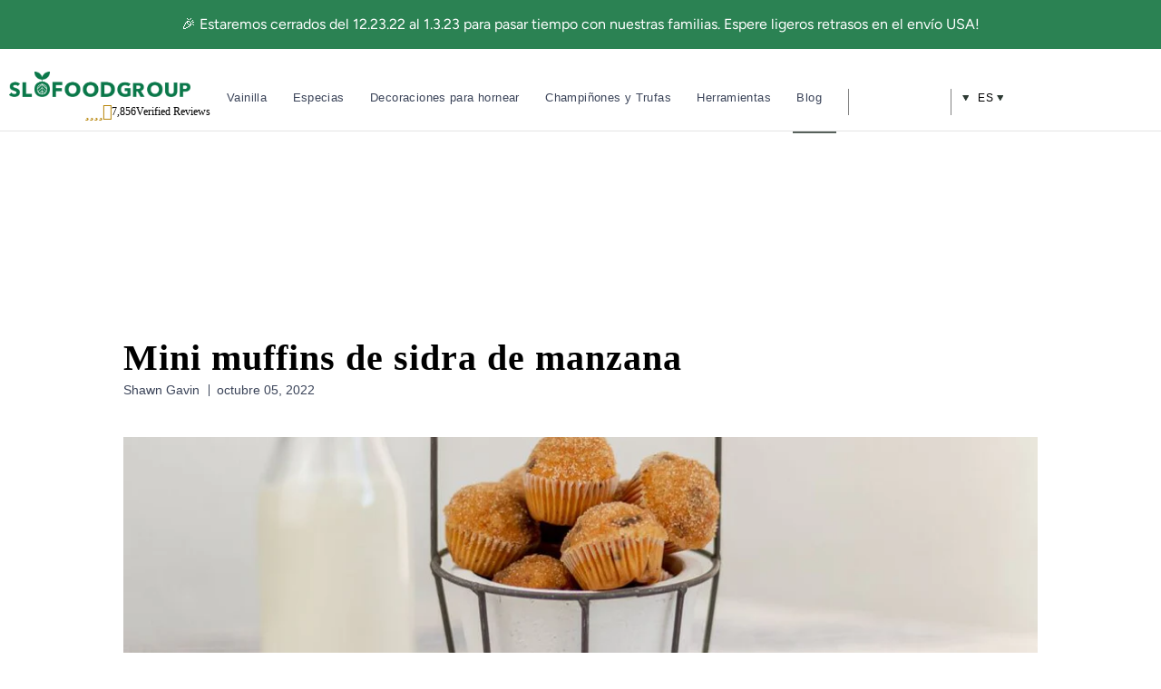

--- FILE ---
content_type: text/html; charset=utf-8
request_url: https://www.slofoodgroup.com/es-mx/blogs/recipes-stories/mini-apple-cider-muffins
body_size: 66471
content:
<!doctype html>
<html lang="es">
  <head>
    

    <meta charset="utf-8">
    <meta http-equiv="cleartype" content="on">
    <link rel="canonical" href="https://www.slofoodgroup.com/es-mx/blogs/recipes-stories/mini-apple-cider-muffins">
    <link rel="preconnect" href="https://cdn.shopify.com">
    <link rel="preconnect" href="https://fonts.shopifycdn.com" crossorigin>

    
    
    
<link href="//www.slofoodgroup.com/cdn/shop/t/373/assets/jquery-3.6.3.min.js?v=180363321634056464301675429035" as="script" type="text/javascript" rel="preload">
<link href="//www.slofoodgroup.com/cdn/shop/t/373/assets/vendors.js?v=45265944962576136201702891249" as="script" type="text/javascript" rel="preload">
<link rel="preload" href="//www.slofoodgroup.com/cdn/fonts/figtree/figtree_n4.3c0838aba1701047e60be6a99a1b0a40ce9b8419.woff2" as="font" type="font/woff2" crossorigin><link rel="preload" href="//www.slofoodgroup.com/cdn/fonts/libre_baskerville/librebaskerville_n4.2ec9ee517e3ce28d5f1e6c6e75efd8a97e59c189.woff2" as="font" type="font/woff2" crossorigin><link rel="preload" href="//www.slofoodgroup.com/cdn/fonts/figtree/figtree_n4.3c0838aba1701047e60be6a99a1b0a40ce9b8419.woff2" as="font" type="font/woff2" crossorigin><style>
/* #Fonts
================================================== */@font-face {
  font-family: Figtree;
  font-weight: 400;
  font-style: normal;
  font-display: swap;
  src: url("//www.slofoodgroup.com/cdn/fonts/figtree/figtree_n4.3c0838aba1701047e60be6a99a1b0a40ce9b8419.woff2") format("woff2"),
       url("//www.slofoodgroup.com/cdn/fonts/figtree/figtree_n4.c0575d1db21fc3821f17fd6617d3dee552312137.woff") format("woff");
}


  @font-face {
  font-family: Figtree;
  font-weight: 600;
  font-style: normal;
  font-display: swap;
  src: url("//www.slofoodgroup.com/cdn/fonts/figtree/figtree_n6.9d1ea52bb49a0a86cfd1b0383d00f83d3fcc14de.woff2") format("woff2"),
       url("//www.slofoodgroup.com/cdn/fonts/figtree/figtree_n6.f0fcdea525a0e47b2ae4ab645832a8e8a96d31d3.woff") format("woff");
}


  @font-face {
  font-family: Figtree;
  font-weight: 700;
  font-style: normal;
  font-display: swap;
  src: url("//www.slofoodgroup.com/cdn/fonts/figtree/figtree_n7.2fd9bfe01586148e644724096c9d75e8c7a90e55.woff2") format("woff2"),
       url("//www.slofoodgroup.com/cdn/fonts/figtree/figtree_n7.ea05de92d862f9594794ab281c4c3a67501ef5fc.woff") format("woff");
}


  @font-face {
  font-family: Figtree;
  font-weight: 400;
  font-style: italic;
  font-display: swap;
  src: url("//www.slofoodgroup.com/cdn/fonts/figtree/figtree_i4.89f7a4275c064845c304a4cf8a4a586060656db2.woff2") format("woff2"),
       url("//www.slofoodgroup.com/cdn/fonts/figtree/figtree_i4.6f955aaaafc55a22ffc1f32ecf3756859a5ad3e2.woff") format("woff");
}


  @font-face {
  font-family: Figtree;
  font-weight: 700;
  font-style: italic;
  font-display: swap;
  src: url("//www.slofoodgroup.com/cdn/fonts/figtree/figtree_i7.06add7096a6f2ab742e09ec7e498115904eda1fe.woff2") format("woff2"),
       url("//www.slofoodgroup.com/cdn/fonts/figtree/figtree_i7.ee584b5fcaccdbb5518c0228158941f8df81b101.woff") format("woff");
}

@font-face {
  font-family: "Libre Baskerville";
  font-weight: 400;
  font-style: normal;
  font-display: swap;
  src: url("//www.slofoodgroup.com/cdn/fonts/libre_baskerville/librebaskerville_n4.2ec9ee517e3ce28d5f1e6c6e75efd8a97e59c189.woff2") format("woff2"),
       url("//www.slofoodgroup.com/cdn/fonts/libre_baskerville/librebaskerville_n4.323789551b85098885c8eccedfb1bd8f25f56007.woff") format("woff");
}


  @font-face {
  font-family: "Libre Baskerville";
  font-weight: 700;
  font-style: normal;
  font-display: swap;
  src: url("//www.slofoodgroup.com/cdn/fonts/libre_baskerville/librebaskerville_n7.eb83ab550f8363268d3cb412ad3d4776b2bc22b9.woff2") format("woff2"),
       url("//www.slofoodgroup.com/cdn/fonts/libre_baskerville/librebaskerville_n7.5bb0de4f2b64b2f68c7e0de8d18bc3455494f553.woff") format("woff");
}


  @font-face {
  font-family: "Libre Baskerville";
  font-weight: 400;
  font-style: italic;
  font-display: swap;
  src: url("//www.slofoodgroup.com/cdn/fonts/libre_baskerville/librebaskerville_i4.9b1c62038123f2ff89e0d72891fc2421add48a40.woff2") format("woff2"),
       url("//www.slofoodgroup.com/cdn/fonts/libre_baskerville/librebaskerville_i4.d5032f0d77e668619cab9a3b6ff7c45700fd5f7c.woff") format("woff");
}


  

  @font-face {
  font-family: Figtree;
  font-weight: 400;
  font-style: normal;
  font-display: swap;
  src: url("//www.slofoodgroup.com/cdn/fonts/figtree/figtree_n4.3c0838aba1701047e60be6a99a1b0a40ce9b8419.woff2") format("woff2"),
       url("//www.slofoodgroup.com/cdn/fonts/figtree/figtree_n4.c0575d1db21fc3821f17fd6617d3dee552312137.woff") format("woff");
}


  @font-face {
  font-family: Figtree;
  font-weight: 700;
  font-style: normal;
  font-display: swap;
  src: url("//www.slofoodgroup.com/cdn/fonts/figtree/figtree_n7.2fd9bfe01586148e644724096c9d75e8c7a90e55.woff2") format("woff2"),
       url("//www.slofoodgroup.com/cdn/fonts/figtree/figtree_n7.ea05de92d862f9594794ab281c4c3a67501ef5fc.woff") format("woff");
}


  @font-face {
  font-family: Figtree;
  font-weight: 400;
  font-style: italic;
  font-display: swap;
  src: url("//www.slofoodgroup.com/cdn/fonts/figtree/figtree_i4.89f7a4275c064845c304a4cf8a4a586060656db2.woff2") format("woff2"),
       url("//www.slofoodgroup.com/cdn/fonts/figtree/figtree_i4.6f955aaaafc55a22ffc1f32ecf3756859a5ad3e2.woff") format("woff");
}


  @font-face {
  font-family: Figtree;
  font-weight: 700;
  font-style: italic;
  font-display: swap;
  src: url("//www.slofoodgroup.com/cdn/fonts/figtree/figtree_i7.06add7096a6f2ab742e09ec7e498115904eda1fe.woff2") format("woff2"),
       url("//www.slofoodgroup.com/cdn/fonts/figtree/figtree_i7.ee584b5fcaccdbb5518c0228158941f8df81b101.woff") format("woff");
}


  @font-face {
  font-family: Figtree;
  font-weight: 300;
  font-style: normal;
  font-display: swap;
  src: url("//www.slofoodgroup.com/cdn/fonts/figtree/figtree_n3.e4cc0323f8b9feb279bf6ced9d868d88ce80289f.woff2") format("woff2"),
       url("//www.slofoodgroup.com/cdn/fonts/figtree/figtree_n3.db79ac3fb83d054d99bd79fccf8e8782b5cf449e.woff") format("woff");
}


  @font-face {
  font-family: Figtree;
  font-weight: 300;
  font-style: italic;
  font-display: swap;
  src: url("//www.slofoodgroup.com/cdn/fonts/figtree/figtree_i3.914abbe7a583759f0a18bf02652c9ee1f4bb1c6d.woff2") format("woff2"),
       url("//www.slofoodgroup.com/cdn/fonts/figtree/figtree_i3.3d7354f07ddb3c61082efcb69896c65d6c00d9fa.woff") format("woff");
}

/* #Icons
================================================== */
@font-face {
  font-family: 'swiper-icons';
  src: url('//www.slofoodgroup.com/cdn/shop/t/373/assets/swiper-icons.woff?v=142720716341144630881654805554') format('woff');
  font-weight: 400;
  font-style: normal;
  font-display: swap;
}

@font-face {
  font-family: 'retina';
  src: url('//www.slofoodgroup.com/cdn/shop/t/373/assets/retina.eot?v=166760862168710722611654805552');
  src: url('//www.slofoodgroup.com/cdn/shop/t/373/assets/retina.eot?%23iefix&v=166760862168710722611654805552') format('embedded-opentype'),
       url('//www.slofoodgroup.com/cdn/shop/t/373/assets/retina.woff?v=33290029472256611871654805550') format('woff'),
       url('//www.slofoodgroup.com/cdn/shop/t/373/assets/retina.ttf?v=59573684349632133251654805550') format('truetype'),
       url('//www.slofoodgroup.com/cdn/shop/t/373/assets/retina.svg?v=22170593875210662461654805550') format('svg');
  font-weight: normal;
  font-style: normal;
  font-display: swap;
}
  [class^="icon-"]:before, [class*=" icon-"]:before {
  font-family: "retina";
  font-style: normal;
  font-weight: normal;
  speak: none;

  display: inline-block;
  text-decoration: inherit;
  width: 1.01em;
  margin-right: .2em;
  text-align: center;
  font-variant: normal;
  text-transform: none;
  line-height: 1em;
  position: relative;
  top: 1px;
}

.icon-pinterest:before { content: "\e906"; }
.icon-check:before { content: "\e901"; }
.icon-minus:before { content: "\e90c"; }
.icon-menu:before { content: "\e910"; }
.icon-search:before { content: "\e911"; }
.icon-account:before { content: "\e915"; }
.icon-bag:before { content: "\e916"; }
.icon-plus:before { content: "\e917"; }
.icon-close:before { content: "\e90d"; }
.icon-arrow-down:before { content: "\e904"; }
.icon-email:before { content: "\e905"; }
.icon-arrow-left:before { content: "\e90a"; }
.icon-phone:before { content: "\e90e"; }
.icon-arrow-right:before { content: "\e913"; }
.icon-arrow-up:before { content: "\e918"; }
.icon-youtube:before { content: "\e914"; }
.icon-vimeo:before { content: "\e912"; }
.icon-gplus:before { content: "\e907"; }
.icon-rss:before { content: "\e908"; }
.icon-houzz:before { content: "\e909"; }
.icon-snapchat:before { content: "\e90b"; }
.icon-instagram:before { content: "\e90f"; }
.icon-arrow-down:before { content: "\e904"; }
.icon-email:before { content: "\e905"; }
.icon-arrow-left:before { content: "\e90a"; }
.icon-phone:before { content: "\e90e"; }
.icon-arrow-right:before { content: "\e913"; }
.icon-arrow-up:before { content: "\e918"; }
.icon-youtube:before { content: "\e914"; }
.icon-cart:before { content: "\e93a"; }
.icon-facebook:before { content: "\ea90"; }
.icon-twitter:before { content: "\ea96"; }
.icon-tumblr:before { content: "\eab9"; }
.icon-linkedin:before { content: "\eaca"; }
</style>

    <script type="0ca93cbd5067a5a190b33608-text/javascript">
      window.shopUrl = 'https://www.slofoodgroup.com';
      window.locale = 'es';
      window.routes = {
        cart_add_url: '/es-mx/cart/add',
        cart_change_url: '/es-mx/cart/change',
        cart_update_url: '/es-mx/cart/update',
        cart_url: '/es-mx/cart',
        predictive_search_url: '/es-mx/search/suggest'
      };
      window.variantStrings = {
        addToCart: `Añadir a la cesta`,
        soldOut: `Vendido`,
        unavailable: `No disponible`,
        checkout: `Terminar pedido`,
        editCart: `Editar carrito`,
        subtotal: `Total Parcial`,
        cartNote: `Nota`,
        addCartNote: `Agregar nota de pedido`,
        recommendedForYou: `Recomendado para ti`,
        free: `Gratis`,
        shipping: `Envío`,
        freeShippingOrders: `Envío gratuito en todos los pedidos de EE. UU.`,
        productAdded: `Adicional`,
        subscriptionTitle: `Ahorre 5% adicional`,
        subscriptionSubTitle: `Abastece tu cocina en piloto automático`
      }
      window.algoliaTranslations = {
        search: 'Búsqueda actual',
        noCollectionFound: 'No se encontró ninguna colección',
        allProducts: 'Ver todos los productos',
        matching: 'pareo',
        sortBy: 'Ordenado por',
        relevance: 'Relevancia',
        outOf: 'fuera de',
        resultsFound: 'resultados encontrados',
        oneResultFound: '1 resultado encontrado',
        noResultFound: 'No se han encontrado resultados',
        addToCart: 'Añadir a la cesta',
        searchForProduct: 'Buscar productos',
        selectedFilter: 'Filtros seleccionados',
        clearAll: 'Limpiar todo',
        noPageFound: 'No se encontró ninguna página',
        outOfStock: 'Vendido',
        "noResultForQuery": 'No hay resultados para la consulta',
        "in": 'en',
        "try": 'Intentar',
        "clearingFilters": 'limpieza de filtros',
        "or": 'o',
        "changingYourInput": 'cambiando tu entrada',
        "by": 'por',
        "kosher": 'Comestible según la ley judía',
        "organic": 'Orgánica'
      }
      window.themeTranslations = {
        agreeToTermsWarning: "Usted debe estar de acuerdo con los términos y condiciones de pago y envío.",
        itemsLeftCountOne: "artículo queda",
        itemsLeftCountOther: "artículos quedan",
        emptyCart: "Tu carrito está vacío",
        savings: "Ahorre {{savings}} %"
      }
    </script><style>
  :root {
    --font-size-header: 30;
    --headline-font-size: 30px;
    --headline-font-family: "Libre Baskerville", serif;
    --headline-font-weight: 400;
    --headline-font-style: none;
    --headline-color: #566381;
    --headline-letter-spacing: 1px;

    --body-background-color: #ffffff;
    --body-background-color-rgb: 255, 255, 255;
    --body-font-family: Figtree, sans-serif;
    --body-font-weight: 400;
    --body-font-size: 15px;
    --body-font-style: none;
    --body-color: #566381;

    --header-bg-color: #ffffff;
    --header-bg-color-rgb: 255, 255, 255;
    --regular-color: #566381;

    --logo-font-family: "Libre Baskerville", serif;
    --logo-font-weight: 400;
    --logo-font-size: 26px;
    --logo-font-style: none;
    --logo-color: #808080;
    --logo-color-home: #ffffff;

    --link-color: #2d3a33;
    --link-hover-color: #808080;

    --nav-font-family: Figtree, sans-serif;
    --nav-font-weight: 400;
    --nav-font-style: none;
    --nav-color: #2d3a33;
    --nav-font-size: 17px;
    --nav-letter-spacing: 1px;
    --nav-active-color: #2d3a33;
    --nav-color-home: #ffffff;
    --nav-color-hover: #2d3a33;

    --sidebar-nav-color: #566381;
    --sidebar-nav-color-hover: #6d7c9d;

    --mobile-header-bg-color: #ffffff;

    --dropdown-background-color: #f4f6f6;

    --promotions-size: 10px;

    --banner-color: #ffffff;
    --new-banner-color: #06cd62;
    --sale-banner-color: #2b8253;
    --slideshow-subtitle-font: Figtree, sans-serif;
    --slideshow-subtitle-font-weight: 400;
    --slideshow-subtitle-font-style: normal;
    --slideshow-subtitle-font-transform: lowercase;
    --slideshow-headline-size: 44px;
    --slideshow-subtitle-size: 20px;

    --promotions-font: Figtree, sans-serif;
    --promotions-font-weight: 400;
    --promotions-font-style: normal;
    --promotions-font-transform: none;

    
    --collection-height: 300px;
    

    --button-color: #2b8253;
    --button-text-color: #ffffff;
    --button-hover-color: #225a3b;
    --button-hover-text-color: #ffffff;
    --button-font-size: 16px;
    --button-text-transform: none;

    --featured-text: #2b8253;

    --product-label-color: #404040;

    --was-price-color: #808080;

    --homepage-content-bg-color: #ffffff;
    --homepage-content-text-color: #566381;

    --cart-button-background: #f4f6f6;
    --edit-cart-background-color: #c7c7c7;

    --border-color: #e5e5e5;
    --headline-border: 1px solid #e5e5e5;
    --headline-border-block:var(--headline-border);;

    --headline-footer-text-color: #566381;

    --modal-background-color: #ffffff;

    --sub-footer-text-color: #4f4f4f;
    --sub-footer-link-color: #464646;
    --promotion-color: #2B8253;

    --newsletter-popup-background-color: #ffffff;
    --newsletter-popup-color: #566381;

    --testimonial-btn-color: #000000;
    --testimonial-header-color: #ffffff;
    --testimonial-content-bg-color: #ffffff;

    --icon-safety-url: url(//www.slofoodgroup.com/cdn/shop/t/373/assets/icon-safety.svg?v=179603988472316578151727981178);
    --icon-intransit-green-url: url(//www.slofoodgroup.com/cdn/shop/t/373/assets/icon-intransit-green.svg?v=4826961450325908761733231069);
    --icon-return-url: url(//www.slofoodgroup.com/cdn/shop/t/373/assets/icon-return.svg?v=12792635632969278361733231069);

    --placeholder-colormix: #959eb0;

    /* Password page */
    --password-page-background-color: #000000;
    --password-page-text-color: #ffffff;
    --password-page-border-color: ;

    /* Custom fonts */
    /* not sure if it's necessary to load so many different formats */
    --retina-eot: url(//www.slofoodgroup.com/cdn/shop/t/373/assets/retina.eot?v=166760862168710722611654805552);
    --retina-additional-formats: url('//www.slofoodgroup.com/cdn/shop/t/373/assets/retina.woff?v=33290029472256611871654805550') format('woff'),
    url('//www.slofoodgroup.com/cdn/shop/t/373/assets/retina.ttf?v=59573684349632133251654805550') format('truetype'),
    url('//www.slofoodgroup.com/cdn/shop/t/373/assets/retina.svg?v=22170593875210662461654805550') format('svg');

    --select-png: url(//www.slofoodgroup.com/cdn/shop/t/373/assets/select.png?v=145521774970369479921696306895);
    --loader-gif: url(//www.slofoodgroup.com/cdn/shop/t/373/assets/loader.gif?v=27673217496966382871654805551);

    --border-radius: 4px;
    --border-radius-unchanged: 4px;

    --bevel-box-shadow: inset 0 -3px rgba(0,0,0,0.1);

    --input-min-width: 250px;
  }

  /* Ideally all the code below would be in a separate file but for now we'll keep it here */

  body {
    background-color: var(--body-background-color);
    
  }

  .logo {
    
  }

  

  

  
    .flex-caption {
      text-shadow: 0 0 1px rgba(0,0,0,.05), 0 1px 2px rgba(0,0,0,.3);
    }
    .flex-caption .action_button {
      text-shadow: 0 1px 1px rgba(0, 0, 0, .4);
    }
    .flex-caption .action_button:hover {
          text-shadow: 0 1px 1px rgba(0, 0, 0, .6);
      }
    }
  

  
    @media screen and (max-width: 767px) {
      .container div.thumbnail.even  { clear: left }
      .container div.thumbnail.odd  { margin-left: 20px }
      br.product_clear { display: none }
      .container .with-white-space.column { margin-left: 0; margin-right: 0; }
      .container .with-white-space.column.odd { margin-left: 20px; }
    }
  
</style>

<script type="0ca93cbd5067a5a190b33608-text/javascript">
  let themeSettings = {};
  themeSettings.collectionSwatches = false;
  themeSettings.displaySpecialInstructions = true;
  themeSettings.displayTosCheckbox = false;
  themeSettings.showMultipleCurrencies = true;
  themeSettings.bannerMessage = "Any applicable coupons or automatic discounts will be applied or calculated during checkout";themeSettings.productFormStyle = 'swatches';
    themeSettings.cartAction = 'ajax';
  
  themeSettings.bannerIcon = '<input type="hidden">';
  
  
  themeSettings.mobileMenuColor = "white";
  themeSettings.cartBannerColor = "f4f4f4";
  themeSettings.textColor = "000000";
  themeSettings.slideshowAnimation = "fade";
  themeSettings.displayInventoryLeft = false;
  themeSettings.limitQuantity = false;
  themeSettings.tosRichtext = "\u003cp\u003eYo estoy de acuerdo con los términos y condiciones\u003c\/p\u003e";
  themeSettings.inventoryThreshold = 10;
  themeSettings.freePriceText = "Gratis";
  themeSettings.freeShippingSvg = "\/\/www.slofoodgroup.com\/cdn\/shop\/t\/373\/assets\/icon-free-shipping.svg?v=94341129195650638701727981177";
  themeSettings.bbbBanner = "\/\/www.slofoodgroup.com\/cdn\/shop\/t\/373\/assets\/bbb-banner.png?v=61866576848492798621675709249";

  window.themeSettings = themeSettings;
</script><link href="//www.slofoodgroup.com/cdn/shop/t/373/assets/styles.css?v=45108575376631689651760381508" rel="stylesheet" type="text/css" media="all" />
    <link href="//www.slofoodgroup.com/cdn/shop/t/373/assets/custom.css?v=51699755915103793431760381506" rel="stylesheet" type="text/css" media="all" />
    <link href="//www.slofoodgroup.com/cdn/shop/t/373/assets/slick.css?v=37313883670303869311733837385" rel="stylesheet" type="text/css" media="all" />
    
      
    <title>Mini muffins de sidra de manzana</title>
	

      
      
        <meta
          name="description"
          content="Los muffins de sidra de manzana son una delicia encantadora que reúne todos nuestros sabores favoritos de otoño. Son ligeros y esponjosos y contienen la cantidad perfecta de especias calientes. Son excelentes junto con el café de la mañana, como un refrigerio rápido o incluso como un postre simple."
        >
      
    

    <!-- Mobile Specific Metas -->
    <meta name="HandheldFriendly" content="True">
    <meta name="MobileOptimized" content="320">
    <meta name="viewport" content="width=device-width,initial-scale=1">
    <meta name="theme-color" content="#ffffff">

    

    

    
    

    
      <link rel="shortcut icon" type="image/x-icon" href="//www.slofoodgroup.com/cdn/shop/files/SFG-logo-1color-favicon-padded-165_32x32.png?v=1613663452">
    

    
      <script type="0ca93cbd5067a5a190b33608-text/javascript">
        document.addEventListener(
          'DOMContentLoaded',
          function () {
            try {
              var URL = window.location.href;
              var htmlTag = '';
              if (URL.includes('?page=') || URL.includes('&page=')) {
                var newURLArray = URL.split('?');
                var newURL = newURLArray[0];
                htmlTag = newURL;
              } else {
                htmlTag = URL;
              }
              var link = document.createElement('link');
              link.rel = 'canonical';
              link.href = htmlTag;

              var links = document.getElementsByTagName('link');
              for (var i = 0; i < links.length; i++) {
                if (links[i].hasAttribute('rel')) {
                  if (links[i].getAttribute('rel') === 'canonical') {
                    links[i].remove();
                  }
                }
              }
              document.getElementsByTagName('head')[0].appendChild(link);
            } catch (error) {}
          },
          false
        );
      </script>
    
    <script src="//www.slofoodgroup.com/cdn/shop/t/373/assets/jquery-3.6.3.min.js?v=180363321634056464301675429035" defer type="0ca93cbd5067a5a190b33608-text/javascript"></script>
    <script src="//www.slofoodgroup.com/cdn/shop/t/373/assets/vendors.js?v=45265944962576136201702891249" defer type="0ca93cbd5067a5a190b33608-text/javascript"></script>
    <script src="//www.slofoodgroup.com/cdn/shop/t/373/assets/slick.min.js?v=71779134894361685811661591462" defer type="0ca93cbd5067a5a190b33608-text/javascript"></script>
    <script src="//www.slofoodgroup.com/cdn/shop/t/373/assets/sticky.min.js?v=75807122908196741281654805546" defer type="0ca93cbd5067a5a190b33608-text/javascript"></script>
    
    <script src="//www.slofoodgroup.com/cdn/shop/t/373/assets/app.js?v=19828794940597869331760381505" defer type="0ca93cbd5067a5a190b33608-text/javascript"></script>
    <script src="//www.slofoodgroup.com/cdn/shop/t/373/assets/custom.js?v=113157661745369860651760381506" defer="defer" type="0ca93cbd5067a5a190b33608-text/javascript"></script>


    <script type="0ca93cbd5067a5a190b33608-text/javascript">window.performance && window.performance.mark && window.performance.mark('shopify.content_for_header.start');</script><meta id="shopify-digital-wallet" name="shopify-digital-wallet" content="/24659907/digital_wallets/dialog">
<meta name="shopify-checkout-api-token" content="4b2edf313123d87368524cc182b89fa4">
<meta id="in-context-paypal-metadata" data-shop-id="24659907" data-venmo-supported="false" data-environment="production" data-locale="es_ES" data-paypal-v4="true" data-currency="MXN">
<link rel="alternate" type="application/atom+xml" title="Feed" href="/es-mx/blogs/recipes-stories.atom" />
<link rel="alternate" hreflang="x-default" href="https://www.slofoodgroup.com/blogs/recipes-stories/mini-apple-cider-muffins">
<link rel="alternate" hreflang="en-AU" href="https://www.slofoodgroup.com/en-au/blogs/recipes-stories/mini-apple-cider-muffins">
<link rel="alternate" hreflang="en-MX" href="https://www.slofoodgroup.com/en-mx/blogs/recipes-stories/mini-apple-cider-muffins">
<link rel="alternate" hreflang="es-MX" href="https://www.slofoodgroup.com/es-mx/blogs/recipes-stories/mini-apple-cider-muffins">
<link rel="alternate" hreflang="en-AE" href="https://www.slofoodgroup.com/en-ae/blogs/recipes-stories/mini-apple-cider-muffins">
<link rel="alternate" hreflang="es-AE" href="https://www.slofoodgroup.com/es-ae/blogs/recipes-stories/mini-apple-cider-muffins">
<link rel="alternate" hreflang="fr-AE" href="https://www.slofoodgroup.com/fr-ae/blogs/recipes-stories/mini-apple-cider-muffins">
<link rel="alternate" hreflang="en-US" href="https://www.slofoodgroup.com/blogs/recipes-stories/mini-apple-cider-muffins">
<link rel="alternate" hreflang="es-US" href="https://www.slofoodgroup.com/es/blogs/recipes-stories/mini-apple-cider-muffins">
<link rel="alternate" hreflang="fr-US" href="https://www.slofoodgroup.com/fr/blogs/recipes-stories/mini-apple-cider-muffins">
<script async="async" src="/checkouts/internal/preloads.js?locale=es-MX" type="0ca93cbd5067a5a190b33608-text/javascript"></script>
<link rel="preconnect" href="https://shop.app" crossorigin="anonymous">
<script async="async" src="https://shop.app/checkouts/internal/preloads.js?locale=es-MX&shop_id=24659907" crossorigin="anonymous" type="0ca93cbd5067a5a190b33608-text/javascript"></script>
<script id="apple-pay-shop-capabilities" type="application/json">{"shopId":24659907,"countryCode":"US","currencyCode":"MXN","merchantCapabilities":["supports3DS"],"merchantId":"gid:\/\/shopify\/Shop\/24659907","merchantName":"Slofoodgroup","requiredBillingContactFields":["postalAddress","email","phone"],"requiredShippingContactFields":["postalAddress","email","phone"],"shippingType":"shipping","supportedNetworks":["visa","masterCard","amex","discover","elo","jcb"],"total":{"type":"pending","label":"Slofoodgroup","amount":"1.00"},"shopifyPaymentsEnabled":true,"supportsSubscriptions":true}</script>
<script id="shopify-features" type="application/json">{"accessToken":"4b2edf313123d87368524cc182b89fa4","betas":["rich-media-storefront-analytics"],"domain":"www.slofoodgroup.com","predictiveSearch":true,"shopId":24659907,"locale":"es"}</script>
<script type="0ca93cbd5067a5a190b33608-text/javascript">var Shopify = Shopify || {};
Shopify.shop = "slofoodgroup-llc.myshopify.com";
Shopify.locale = "es";
Shopify.currency = {"active":"MXN","rate":"18.8182015"};
Shopify.country = "MX";
Shopify.theme = {"name":"[Master] Riess Group ** Live **","id":133250777311,"schema_name":"Retina","schema_version":"4.7.0","theme_store_id":null,"role":"main"};
Shopify.theme.handle = "null";
Shopify.theme.style = {"id":null,"handle":null};
Shopify.cdnHost = "www.slofoodgroup.com/cdn";
Shopify.routes = Shopify.routes || {};
Shopify.routes.root = "/es-mx/";</script>
<script type="0ca93cbd5067a5a190b33608-module">!function(o){(o.Shopify=o.Shopify||{}).modules=!0}(window);</script>
<script type="0ca93cbd5067a5a190b33608-text/javascript">!function(o){function n(){var o=[];function n(){o.push(Array.prototype.slice.apply(arguments))}return n.q=o,n}var t=o.Shopify=o.Shopify||{};t.loadFeatures=n(),t.autoloadFeatures=n()}(window);</script>
<script type="0ca93cbd5067a5a190b33608-text/javascript">
  window.ShopifyPay = window.ShopifyPay || {};
  window.ShopifyPay.apiHost = "shop.app\/pay";
  window.ShopifyPay.redirectState = null;
</script>
<script id="shop-js-analytics" type="application/json">{"pageType":"article"}</script>
<script defer="defer" async type="0ca93cbd5067a5a190b33608-module" src="//www.slofoodgroup.com/cdn/shopifycloud/shop-js/modules/v2/client.init-shop-cart-sync_VZ5V36SI.es.esm.js"></script>
<script defer="defer" async type="0ca93cbd5067a5a190b33608-module" src="//www.slofoodgroup.com/cdn/shopifycloud/shop-js/modules/v2/chunk.common_B-reFIwy.esm.js"></script>
<script type="0ca93cbd5067a5a190b33608-module">
  await import("//www.slofoodgroup.com/cdn/shopifycloud/shop-js/modules/v2/client.init-shop-cart-sync_VZ5V36SI.es.esm.js");
await import("//www.slofoodgroup.com/cdn/shopifycloud/shop-js/modules/v2/chunk.common_B-reFIwy.esm.js");

  window.Shopify.SignInWithShop?.initShopCartSync?.({"fedCMEnabled":true,"windoidEnabled":true});

</script>
<script type="0ca93cbd5067a5a190b33608-text/javascript">
  window.Shopify = window.Shopify || {};
  if (!window.Shopify.featureAssets) window.Shopify.featureAssets = {};
  window.Shopify.featureAssets['shop-js'] = {"shop-cart-sync":["modules/v2/client.shop-cart-sync_jKHjd5At.es.esm.js","modules/v2/chunk.common_B-reFIwy.esm.js"],"shop-button":["modules/v2/client.shop-button_DMOeSxNg.es.esm.js","modules/v2/chunk.common_B-reFIwy.esm.js"],"init-fed-cm":["modules/v2/client.init-fed-cm_C_ma5M1g.es.esm.js","modules/v2/chunk.common_B-reFIwy.esm.js"],"init-windoid":["modules/v2/client.init-windoid_Cy7p9Lz3.es.esm.js","modules/v2/chunk.common_B-reFIwy.esm.js"],"shop-toast-manager":["modules/v2/client.shop-toast-manager_BIKehbvH.es.esm.js","modules/v2/chunk.common_B-reFIwy.esm.js"],"shop-cash-offers":["modules/v2/client.shop-cash-offers_DhpeobCQ.es.esm.js","modules/v2/chunk.common_B-reFIwy.esm.js","modules/v2/chunk.modal_DoEeZMWj.esm.js"],"avatar":["modules/v2/client.avatar_BTnouDA3.es.esm.js"],"init-shop-email-lookup-coordinator":["modules/v2/client.init-shop-email-lookup-coordinator_YHhaYfYx.es.esm.js","modules/v2/chunk.common_B-reFIwy.esm.js"],"init-shop-cart-sync":["modules/v2/client.init-shop-cart-sync_VZ5V36SI.es.esm.js","modules/v2/chunk.common_B-reFIwy.esm.js"],"pay-button":["modules/v2/client.pay-button_DiyE6yuT.es.esm.js","modules/v2/chunk.common_B-reFIwy.esm.js"],"init-customer-accounts-sign-up":["modules/v2/client.init-customer-accounts-sign-up_DdTQUBDO.es.esm.js","modules/v2/client.shop-login-button_CV68ercZ.es.esm.js","modules/v2/chunk.common_B-reFIwy.esm.js","modules/v2/chunk.modal_DoEeZMWj.esm.js"],"init-shop-for-new-customer-accounts":["modules/v2/client.init-shop-for-new-customer-accounts_BcwxXKi_.es.esm.js","modules/v2/client.shop-login-button_CV68ercZ.es.esm.js","modules/v2/chunk.common_B-reFIwy.esm.js","modules/v2/chunk.modal_DoEeZMWj.esm.js"],"checkout-modal":["modules/v2/client.checkout-modal_CNBJGFsN.es.esm.js","modules/v2/chunk.common_B-reFIwy.esm.js","modules/v2/chunk.modal_DoEeZMWj.esm.js"],"init-customer-accounts":["modules/v2/client.init-customer-accounts_DJv4NpKG.es.esm.js","modules/v2/client.shop-login-button_CV68ercZ.es.esm.js","modules/v2/chunk.common_B-reFIwy.esm.js","modules/v2/chunk.modal_DoEeZMWj.esm.js"],"shop-login-button":["modules/v2/client.shop-login-button_CV68ercZ.es.esm.js","modules/v2/chunk.common_B-reFIwy.esm.js","modules/v2/chunk.modal_DoEeZMWj.esm.js"],"shop-login":["modules/v2/client.shop-login_vA5YNNek.es.esm.js","modules/v2/chunk.common_B-reFIwy.esm.js","modules/v2/chunk.modal_DoEeZMWj.esm.js"],"shop-follow-button":["modules/v2/client.shop-follow-button_DYlsKa1t.es.esm.js","modules/v2/chunk.common_B-reFIwy.esm.js","modules/v2/chunk.modal_DoEeZMWj.esm.js"],"lead-capture":["modules/v2/client.lead-capture_B6Q07gaT.es.esm.js","modules/v2/chunk.common_B-reFIwy.esm.js","modules/v2/chunk.modal_DoEeZMWj.esm.js"],"payment-terms":["modules/v2/client.payment-terms_CuNqtPIo.es.esm.js","modules/v2/chunk.common_B-reFIwy.esm.js","modules/v2/chunk.modal_DoEeZMWj.esm.js"]};
</script>
<script type="0ca93cbd5067a5a190b33608-text/javascript">(function() {
  var isLoaded = false;
  function asyncLoad() {
    if (isLoaded) return;
    isLoaded = true;
    var urls = ["https:\/\/static.rechargecdn.com\/assets\/js\/widget.min.js?shop=slofoodgroup-llc.myshopify.com","https:\/\/d26ky332zktp97.cloudfront.net\/shops\/HoFDoDDhKobQfoGLi\/colibrius-m.js?shop=slofoodgroup-llc.myshopify.com","https:\/\/reconvert-cdn.com\/assets\/js\/reconvert_script_tags.mini.js?scid=T1JwTmxvdlFDY2FnVTJRQmF6d2kxdz09\u0026shop=slofoodgroup-llc.myshopify.com"];
    for (var i = 0; i < urls.length; i++) {
      var s = document.createElement('script');
      s.type = 'text/javascript';
      s.async = true;
      s.src = urls[i];
      var x = document.getElementsByTagName('script')[0];
      x.parentNode.insertBefore(s, x);
    }
  };
  if(window.attachEvent) {
    window.attachEvent('onload', asyncLoad);
  } else {
    window.addEventListener('load', asyncLoad, false);
  }
})();</script>
<script id="__st" type="0ca93cbd5067a5a190b33608-text/javascript">var __st={"a":24659907,"offset":-18000,"reqid":"538d4443-3f6e-4f3d-9998-a7acf6e73f18-1762118849","pageurl":"www.slofoodgroup.com\/es-mx\/blogs\/recipes-stories\/mini-apple-cider-muffins","s":"articles-594765218015","u":"0a85b58f07c1","p":"article","rtyp":"article","rid":594765218015};</script>
<script type="0ca93cbd5067a5a190b33608-text/javascript">window.ShopifyPaypalV4VisibilityTracking = true;</script>
<script id="captcha-bootstrap" type="0ca93cbd5067a5a190b33608-text/javascript">!function(){'use strict';const t='contact',e='account',n='new_comment',o=[[t,t],['blogs',n],['comments',n],[t,'customer']],c=[[e,'customer_login'],[e,'guest_login'],[e,'recover_customer_password'],[e,'create_customer']],r=t=>t.map((([t,e])=>`form[action*='/${t}']:not([data-nocaptcha='true']) input[name='form_type'][value='${e}']`)).join(','),a=t=>()=>t?[...document.querySelectorAll(t)].map((t=>t.form)):[];function s(){const t=[...o],e=r(t);return a(e)}const i='password',u='form_key',d=['recaptcha-v3-token','g-recaptcha-response','h-captcha-response',i],f=()=>{try{return window.sessionStorage}catch{return}},m='__shopify_v',_=t=>t.elements[u];function p(t,e,n=!1){try{const o=window.sessionStorage,c=JSON.parse(o.getItem(e)),{data:r}=function(t){const{data:e,action:n}=t;return t[m]||n?{data:e,action:n}:{data:t,action:n}}(c);for(const[e,n]of Object.entries(r))t.elements[e]&&(t.elements[e].value=n);n&&o.removeItem(e)}catch(o){console.error('form repopulation failed',{error:o})}}const l='form_type',E='cptcha';function T(t){t.dataset[E]=!0}const w=window,h=w.document,L='Shopify',v='ce_forms',y='captcha';let A=!1;((t,e)=>{const n=(g='f06e6c50-85a8-45c8-87d0-21a2b65856fe',I='https://cdn.shopify.com/shopifycloud/storefront-forms-hcaptcha/ce_storefront_forms_captcha_hcaptcha.v1.5.2.iife.js',D={infoText:'Protegido por hCaptcha',privacyText:'Privacidad',termsText:'Términos'},(t,e,n)=>{const o=w[L][v],c=o.bindForm;if(c)return c(t,g,e,D).then(n);var r;o.q.push([[t,g,e,D],n]),r=I,A||(h.body.append(Object.assign(h.createElement('script'),{id:'captcha-provider',async:!0,src:r})),A=!0)});var g,I,D;w[L]=w[L]||{},w[L][v]=w[L][v]||{},w[L][v].q=[],w[L][y]=w[L][y]||{},w[L][y].protect=function(t,e){n(t,void 0,e),T(t)},Object.freeze(w[L][y]),function(t,e,n,w,h,L){const[v,y,A,g]=function(t,e,n){const i=e?o:[],u=t?c:[],d=[...i,...u],f=r(d),m=r(i),_=r(d.filter((([t,e])=>n.includes(e))));return[a(f),a(m),a(_),s()]}(w,h,L),I=t=>{const e=t.target;return e instanceof HTMLFormElement?e:e&&e.form},D=t=>v().includes(t);t.addEventListener('submit',(t=>{const e=I(t);if(!e)return;const n=D(e)&&!e.dataset.hcaptchaBound&&!e.dataset.recaptchaBound,o=_(e),c=g().includes(e)&&(!o||!o.value);(n||c)&&t.preventDefault(),c&&!n&&(function(t){try{if(!f())return;!function(t){const e=f();if(!e)return;const n=_(t);if(!n)return;const o=n.value;o&&e.removeItem(o)}(t);const e=Array.from(Array(32),(()=>Math.random().toString(36)[2])).join('');!function(t,e){_(t)||t.append(Object.assign(document.createElement('input'),{type:'hidden',name:u})),t.elements[u].value=e}(t,e),function(t,e){const n=f();if(!n)return;const o=[...t.querySelectorAll(`input[type='${i}']`)].map((({name:t})=>t)),c=[...d,...o],r={};for(const[a,s]of new FormData(t).entries())c.includes(a)||(r[a]=s);n.setItem(e,JSON.stringify({[m]:1,action:t.action,data:r}))}(t,e)}catch(e){console.error('failed to persist form',e)}}(e),e.submit())}));const S=(t,e)=>{t&&!t.dataset[E]&&(n(t,e.some((e=>e===t))),T(t))};for(const o of['focusin','change'])t.addEventListener(o,(t=>{const e=I(t);D(e)&&S(e,y())}));const B=e.get('form_key'),M=e.get(l),P=B&&M;t.addEventListener('DOMContentLoaded',(()=>{const t=y();if(P)for(const e of t)e.elements[l].value===M&&p(e,B);[...new Set([...A(),...v().filter((t=>'true'===t.dataset.shopifyCaptcha))])].forEach((e=>S(e,t)))}))}(h,new URLSearchParams(w.location.search),n,t,e,['guest_login'])})(!0,!0)}();</script>
<script integrity="sha256-52AcMU7V7pcBOXWImdc/TAGTFKeNjmkeM1Pvks/DTgc=" data-source-attribution="shopify.loadfeatures" defer="defer" src="//www.slofoodgroup.com/cdn/shopifycloud/storefront/assets/storefront/load_feature-81c60534.js" crossorigin="anonymous" type="0ca93cbd5067a5a190b33608-text/javascript"></script>
<script crossorigin="anonymous" defer="defer" src="//www.slofoodgroup.com/cdn/shopifycloud/storefront/assets/shopify_pay/storefront-65b4c6d7.js?v=20250812" type="0ca93cbd5067a5a190b33608-text/javascript"></script>
<script data-source-attribution="shopify.dynamic_checkout.dynamic.init" type="0ca93cbd5067a5a190b33608-text/javascript">var Shopify=Shopify||{};Shopify.PaymentButton=Shopify.PaymentButton||{isStorefrontPortableWallets:!0,init:function(){window.Shopify.PaymentButton.init=function(){};var t=document.createElement("script");t.src="https://www.slofoodgroup.com/cdn/shopifycloud/portable-wallets/latest/portable-wallets.es.js",t.type="module",document.head.appendChild(t)}};
</script>
<script data-source-attribution="shopify.dynamic_checkout.buyer_consent" type="0ca93cbd5067a5a190b33608-text/javascript">
  function portableWalletsHideBuyerConsent(e){var t=document.getElementById("shopify-buyer-consent"),n=document.getElementById("shopify-subscription-policy-button");t&&n&&(t.classList.add("hidden"),t.setAttribute("aria-hidden","true"),n.removeEventListener("click",e))}function portableWalletsShowBuyerConsent(e){var t=document.getElementById("shopify-buyer-consent"),n=document.getElementById("shopify-subscription-policy-button");t&&n&&(t.classList.remove("hidden"),t.removeAttribute("aria-hidden"),n.addEventListener("click",e))}window.Shopify?.PaymentButton&&(window.Shopify.PaymentButton.hideBuyerConsent=portableWalletsHideBuyerConsent,window.Shopify.PaymentButton.showBuyerConsent=portableWalletsShowBuyerConsent);
</script>
<script data-source-attribution="shopify.dynamic_checkout.cart.bootstrap" type="0ca93cbd5067a5a190b33608-text/javascript">document.addEventListener("DOMContentLoaded",(function(){function t(){return document.querySelector("shopify-accelerated-checkout-cart, shopify-accelerated-checkout")}if(t())Shopify.PaymentButton.init();else{new MutationObserver((function(e,n){t()&&(Shopify.PaymentButton.init(),n.disconnect())})).observe(document.body,{childList:!0,subtree:!0})}}));
</script>
<link id="shopify-accelerated-checkout-styles" rel="stylesheet" media="screen" href="https://www.slofoodgroup.com/cdn/shopifycloud/portable-wallets/latest/accelerated-checkout-backwards-compat.css" crossorigin="anonymous">
<style id="shopify-accelerated-checkout-cart">
        #shopify-buyer-consent {
  margin-top: 1em;
  display: inline-block;
  width: 100%;
}

#shopify-buyer-consent.hidden {
  display: none;
}

#shopify-subscription-policy-button {
  background: none;
  border: none;
  padding: 0;
  text-decoration: underline;
  font-size: inherit;
  cursor: pointer;
}

#shopify-subscription-policy-button::before {
  box-shadow: none;
}

      </style>

<script type="0ca93cbd5067a5a190b33608-text/javascript">window.performance && window.performance.mark && window.performance.mark('shopify.content_for_header.end');</script>

    <!--[if lte IE 9]> <link href="//www.slofoodgroup.com/cdn/shop/t/373/assets/ie.css?v=16370617434440559491654805559" rel="stylesheet" type="text/css" media="all" /> <![endif]-->

    

    <noscript>
      <style>
        .lazyload--mirage + .transition-helper {
          display: none;
        }
        .image__fallback {
          width: 100vw;
          display: block !important;
          max-width: 100vw !important;
          margin-bottom: 0;
        }
        .no-js-only {
          display: inherit !important;
        }
        .icon-cart.cart-button {
          display: none;
        }
        .lazyload {
          opacity: 1;
          -webkit-filter: blur(0);
          filter: blur(0);
        }
        .animate_right,
        .animate_left,
        .animate_up,
        .animate_down {
          opacity: 1;
        }
        .flexslider .slides > li {
          display: block;
        }
        .product_section .product_form {
          opacity: 1;
        }
        .multi_select,
        form .select {
          display: block !important;
        }
        .swatch_options {
          display: none;
        }
        .primary_logo {
          display: block;
        }
      </style>
    </noscript>

    

    

    <script type="0ca93cbd5067a5a190b33608-text/javascript">
      (function (w, d, t, r, u) {
        var f, n, i;
        (w[u] = w[u] || []),
          (f = function () {
            var o = { ti: '5224216' };
            (o.q = w[u]), (w[u] = new UET(o)), w[u].push('pageLoad');
          }),
          (n = d.createElement(t)),
          (n.src = r),
          (n.async = 1),
          (n.onload = n.onreadystatechange =
            function () {
              var s = this.readyState;
              (s && s !== 'loaded' && s !== 'complete') || (f(), (n.onload = n.onreadystatechange = null));
            }),
          (i = d.getElementsByTagName(t)[0]),
          i.parentNode.insertBefore(n, i);
      })(window, document, 'script', '//bat.bing.com/bat.js', 'uetq');
    </script>

    <!-- Google Ads Remarketing Tag By FeedArmy Version 2.13 START -->
    <!-- FeedArmy tutorial found at https://feedarmy.com/adding-google-adwords-remarketing-tag-to-shopify/ -->

    <!-- CODE SETTINGS START -->

    <!-- Please add your Google Ads Audience Source Tag ID -->
    

    <!--
      Please add your alpha2 code, you can find it here: https://help.shopify.com/en/api/custom-storefronts/storefront-api/reference/enum/countrycode
    -->
    

    <!--
      if you have prices such as 1,000.00 set below to true, if you have prices such as 1.000,00 set below to false
    -->
    

    <!-- set your product id values are default, product_id, parent_id, sku -->
    

    <!-- CODE SETTINGS END -->
    <script type="0ca93cbd5067a5a190b33608-text/javascript">
      window.dataLayer = window.dataLayer || [];
      function gtag() {
        dataLayer.push(arguments);
      }
      gtag('js', new Date());
      gtag('config', 'AW-923528640');
    </script>
    <!-- Global site tag (gtag.js) - Ads. -->
    
    

    <script type="0ca93cbd5067a5a190b33608-text/javascript">
      gtag('event', 'other', {
        'send_to': 'AW-923528640',
      
      
      });
    </script>

    

<meta name="author" content="Slofoodgroup">
<meta property="og:url" content="https://www.slofoodgroup.com/es-mx/blogs/recipes-stories/mini-apple-cider-muffins">
<meta property="og:site_name" content="Slofoodgroup">


  <meta property="og:type" content="article">
  <meta property="og:title" content="Mini muffins de sidra de manzana">
  
  
    <meta property="og:image" content="http://www.slofoodgroup.com/cdn/shop/articles/mini-apple-cider-muffins-498188_600x.jpg?v=1665402573">
    <meta property="og:image:secure_url" content="https://www.slofoodgroup.com/cdn/shop/articles/mini-apple-cider-muffins-498188_600x.jpg?v=1665402573">
  


  <meta property="og:description" content="Los muffins de sidra de manzana son una delicia encantadora que reúne todos nuestros sabores favoritos de otoño. Son ligeros y esponjosos y contienen la cantidad perfecta de especias calientes. Son excelentes junto con el café de la mañana, como un refrigerio rápido o incluso como un postre simple.">




  <meta name="twitter:site" content="@slofoodgroup">

<meta name="twitter:card" content="summary">

  <meta name="twitter:title" content="Mini muffins de sidra de manzana">
  <meta name="twitter:description" content="Los muffins de sidra de manzana son una delicia encantadora que reúne todos nuestros sabores favoritos de otoño. Son ligeros y esponjosos y contienen la cantidad perfecta de especias calientes. Son excelentes junto con el café de la mañana, como un refrigerio rápido o incluso como un postre simple.">
  
    <meta property="twitter:image" content="http://www.slofoodgroup.com/cdn/shop/articles/mini-apple-cider-muffins-498188_600x.jpg?v=1665402573">
  



    <script type="0ca93cbd5067a5a190b33608-text/javascript">
    
    
    
    
    var gsf_conversion_data = {page_type : '', event : '', data : {shop_currency : "MXN"}};
    
</script>
<script src="//www.slofoodgroup.com/cdn/shop/t/373/assets/algolia_config.js?v=56605587932835822331691543554" defer type="0ca93cbd5067a5a190b33608-text/javascript"></script>
    <script src="//www.slofoodgroup.com/cdn/shop/t/373/assets/algolia_externals.js?v=181633209363515280161654805550" defer type="0ca93cbd5067a5a190b33608-text/javascript"></script>
    <script src="//www.slofoodgroup.com/cdn/shop/t/373/assets/algolia_init.js?v=18091218160823610251654805559" defer type="0ca93cbd5067a5a190b33608-text/javascript"></script>
    <script src="https://apis.google.com/js/platform.js" defer type="0ca93cbd5067a5a190b33608-text/javascript"></script>
    <style>
      .translate-lan .wg-drop.country-selector .wgcurrent:after { background-image: url('//www.slofoodgroup.com/cdn/shop/t/373/assets/down_1.svg?v=101147210987146560391727981176'); transform: rotate(-180deg);  transition: all 0.5s!important; height: 37px!important; }
      button.needsclick[type="button"] {
        min-height: 48px;
        box-sizing: border-box;
        padding: 0 !important;
        height: 54px !important;
      }
      @media(max-width: 450px) {
        button.needsclick[type="button"] {
          height: 62px !important;
        }
      }
    </style>
    <script src="//www.slofoodgroup.com/cdn/shop/t/373/assets/swiper-bundle.min.js?v=72601815610069189731654805546" defer type="0ca93cbd5067a5a190b33608-text/javascript"></script>
  <!-- BEGIN app block: shopify://apps/klaviyo-email-marketing-sms/blocks/klaviyo-onsite-embed/2632fe16-c075-4321-a88b-50b567f42507 -->












  <script async src="https://static.klaviyo.com/onsite/js/NzTzaa/klaviyo.js?company_id=NzTzaa" type="0ca93cbd5067a5a190b33608-text/javascript"></script>
  <script type="0ca93cbd5067a5a190b33608-text/javascript">!function(){if(!window.klaviyo){window._klOnsite=window._klOnsite||[];try{window.klaviyo=new Proxy({},{get:function(n,i){return"push"===i?function(){var n;(n=window._klOnsite).push.apply(n,arguments)}:function(){for(var n=arguments.length,o=new Array(n),w=0;w<n;w++)o[w]=arguments[w];var t="function"==typeof o[o.length-1]?o.pop():void 0,e=new Promise((function(n){window._klOnsite.push([i].concat(o,[function(i){t&&t(i),n(i)}]))}));return e}}})}catch(n){window.klaviyo=window.klaviyo||[],window.klaviyo.push=function(){var n;(n=window._klOnsite).push.apply(n,arguments)}}}}();</script>

  




  <script type="0ca93cbd5067a5a190b33608-text/javascript">
    window.klaviyoReviewsProductDesignMode = false
  </script>







<!-- END app block --><!-- BEGIN app block: shopify://apps/littledata-revenue-tracking/blocks/LittledataLayer/45a35ed8-a2b2-46c3-84fa-6f58497c5345 -->
    <script type="0ca93cbd5067a5a190b33608-application/javascript">
      try {
        window.LittledataLayer = {
          ...({"env":"production","ecommerce":{"impressions":[]},"debug":false,"hideBranding":true,"pageType":"{{request.page_type}}","productClicks":true,"productListLinksHaveImages":false,"productListLinksHavePrices":false,"productPageClicks":true,"referralExclusion":"/(paypal|visa|MasterCard|clicksafe|arcot\\.com|geschuetzteinkaufen|checkout\\.shopify\\.com|checkout\\.rechargeapps\\.com|portal\\.afterpay\\.com|payfort)/","sendNoteAttributes":true,"featureType":"standardApp"}),
          country: "MX",
          language: "es",
          market: {
            id: 9117040863,
            handle: "mexico"
          }
        }
        
      } catch {}

      
      
      
    </script>
    
        <script async type="0ca93cbd5067a5a190b33608-text/javascript" src="https://cdn.shopify.com/extensions/019a363d-6803-74c7-a965-d40eb1c468b3/littledata-shopify-tracker-109/assets/colibrius-g.js"></script>
    
    
    
    
    
    
    
    


<!-- END app block --><link href="https://monorail-edge.shopifysvc.com" rel="dns-prefetch">
<script type="0ca93cbd5067a5a190b33608-text/javascript">(function(){if ("sendBeacon" in navigator && "performance" in window) {try {var session_token_from_headers = performance.getEntriesByType('navigation')[0].serverTiming.find(x => x.name == '_s').description;} catch {var session_token_from_headers = undefined;}var session_cookie_matches = document.cookie.match(/_shopify_s=([^;]*)/);var session_token_from_cookie = session_cookie_matches && session_cookie_matches.length === 2 ? session_cookie_matches[1] : "";var session_token = session_token_from_headers || session_token_from_cookie || "";function handle_abandonment_event(e) {var entries = performance.getEntries().filter(function(entry) {return /monorail-edge.shopifysvc.com/.test(entry.name);});if (!window.abandonment_tracked && entries.length === 0) {window.abandonment_tracked = true;var currentMs = Date.now();var navigation_start = performance.timing.navigationStart;var payload = {shop_id: 24659907,url: window.location.href,navigation_start,duration: currentMs - navigation_start,session_token,page_type: "article"};window.navigator.sendBeacon("https://monorail-edge.shopifysvc.com/v1/produce", JSON.stringify({schema_id: "online_store_buyer_site_abandonment/1.1",payload: payload,metadata: {event_created_at_ms: currentMs,event_sent_at_ms: currentMs}}));}}window.addEventListener('pagehide', handle_abandonment_event);}}());</script>
<script id="web-pixels-manager-setup" type="0ca93cbd5067a5a190b33608-text/javascript">(function e(e,d,r,n,o){if(void 0===o&&(o={}),!Boolean(null===(a=null===(i=window.Shopify)||void 0===i?void 0:i.analytics)||void 0===a?void 0:a.replayQueue)){var i,a;window.Shopify=window.Shopify||{};var t=window.Shopify;t.analytics=t.analytics||{};var s=t.analytics;s.replayQueue=[],s.publish=function(e,d,r){return s.replayQueue.push([e,d,r]),!0};try{self.performance.mark("wpm:start")}catch(e){}var l=function(){var e={modern:/Edge?\/(1{2}[4-9]|1[2-9]\d|[2-9]\d{2}|\d{4,})\.\d+(\.\d+|)|Firefox\/(1{2}[4-9]|1[2-9]\d|[2-9]\d{2}|\d{4,})\.\d+(\.\d+|)|Chrom(ium|e)\/(9{2}|\d{3,})\.\d+(\.\d+|)|(Maci|X1{2}).+ Version\/(15\.\d+|(1[6-9]|[2-9]\d|\d{3,})\.\d+)([,.]\d+|)( \(\w+\)|)( Mobile\/\w+|) Safari\/|Chrome.+OPR\/(9{2}|\d{3,})\.\d+\.\d+|(CPU[ +]OS|iPhone[ +]OS|CPU[ +]iPhone|CPU IPhone OS|CPU iPad OS)[ +]+(15[._]\d+|(1[6-9]|[2-9]\d|\d{3,})[._]\d+)([._]\d+|)|Android:?[ /-](13[3-9]|1[4-9]\d|[2-9]\d{2}|\d{4,})(\.\d+|)(\.\d+|)|Android.+Firefox\/(13[5-9]|1[4-9]\d|[2-9]\d{2}|\d{4,})\.\d+(\.\d+|)|Android.+Chrom(ium|e)\/(13[3-9]|1[4-9]\d|[2-9]\d{2}|\d{4,})\.\d+(\.\d+|)|SamsungBrowser\/([2-9]\d|\d{3,})\.\d+/,legacy:/Edge?\/(1[6-9]|[2-9]\d|\d{3,})\.\d+(\.\d+|)|Firefox\/(5[4-9]|[6-9]\d|\d{3,})\.\d+(\.\d+|)|Chrom(ium|e)\/(5[1-9]|[6-9]\d|\d{3,})\.\d+(\.\d+|)([\d.]+$|.*Safari\/(?![\d.]+ Edge\/[\d.]+$))|(Maci|X1{2}).+ Version\/(10\.\d+|(1[1-9]|[2-9]\d|\d{3,})\.\d+)([,.]\d+|)( \(\w+\)|)( Mobile\/\w+|) Safari\/|Chrome.+OPR\/(3[89]|[4-9]\d|\d{3,})\.\d+\.\d+|(CPU[ +]OS|iPhone[ +]OS|CPU[ +]iPhone|CPU IPhone OS|CPU iPad OS)[ +]+(10[._]\d+|(1[1-9]|[2-9]\d|\d{3,})[._]\d+)([._]\d+|)|Android:?[ /-](13[3-9]|1[4-9]\d|[2-9]\d{2}|\d{4,})(\.\d+|)(\.\d+|)|Mobile Safari.+OPR\/([89]\d|\d{3,})\.\d+\.\d+|Android.+Firefox\/(13[5-9]|1[4-9]\d|[2-9]\d{2}|\d{4,})\.\d+(\.\d+|)|Android.+Chrom(ium|e)\/(13[3-9]|1[4-9]\d|[2-9]\d{2}|\d{4,})\.\d+(\.\d+|)|Android.+(UC? ?Browser|UCWEB|U3)[ /]?(15\.([5-9]|\d{2,})|(1[6-9]|[2-9]\d|\d{3,})\.\d+)\.\d+|SamsungBrowser\/(5\.\d+|([6-9]|\d{2,})\.\d+)|Android.+MQ{2}Browser\/(14(\.(9|\d{2,})|)|(1[5-9]|[2-9]\d|\d{3,})(\.\d+|))(\.\d+|)|K[Aa][Ii]OS\/(3\.\d+|([4-9]|\d{2,})\.\d+)(\.\d+|)/},d=e.modern,r=e.legacy,n=navigator.userAgent;return n.match(d)?"modern":n.match(r)?"legacy":"unknown"}(),u="modern"===l?"modern":"legacy",c=(null!=n?n:{modern:"",legacy:""})[u],f=function(e){return[e.baseUrl,"/wpm","/b",e.hashVersion,"modern"===e.buildTarget?"m":"l",".js"].join("")}({baseUrl:d,hashVersion:r,buildTarget:u}),m=function(e){var d=e.version,r=e.bundleTarget,n=e.surface,o=e.pageUrl,i=e.monorailEndpoint;return{emit:function(e){var a=e.status,t=e.errorMsg,s=(new Date).getTime(),l=JSON.stringify({metadata:{event_sent_at_ms:s},events:[{schema_id:"web_pixels_manager_load/3.1",payload:{version:d,bundle_target:r,page_url:o,status:a,surface:n,error_msg:t},metadata:{event_created_at_ms:s}}]});if(!i)return console&&console.warn&&console.warn("[Web Pixels Manager] No Monorail endpoint provided, skipping logging."),!1;try{return self.navigator.sendBeacon.bind(self.navigator)(i,l)}catch(e){}var u=new XMLHttpRequest;try{return u.open("POST",i,!0),u.setRequestHeader("Content-Type","text/plain"),u.send(l),!0}catch(e){return console&&console.warn&&console.warn("[Web Pixels Manager] Got an unhandled error while logging to Monorail."),!1}}}}({version:r,bundleTarget:l,surface:e.surface,pageUrl:self.location.href,monorailEndpoint:e.monorailEndpoint});try{o.browserTarget=l,function(e){var d=e.src,r=e.async,n=void 0===r||r,o=e.onload,i=e.onerror,a=e.sri,t=e.scriptDataAttributes,s=void 0===t?{}:t,l=document.createElement("script"),u=document.querySelector("head"),c=document.querySelector("body");if(l.async=n,l.src=d,a&&(l.integrity=a,l.crossOrigin="anonymous"),s)for(var f in s)if(Object.prototype.hasOwnProperty.call(s,f))try{l.dataset[f]=s[f]}catch(e){}if(o&&l.addEventListener("load",o),i&&l.addEventListener("error",i),u)u.appendChild(l);else{if(!c)throw new Error("Did not find a head or body element to append the script");c.appendChild(l)}}({src:f,async:!0,onload:function(){if(!function(){var e,d;return Boolean(null===(d=null===(e=window.Shopify)||void 0===e?void 0:e.analytics)||void 0===d?void 0:d.initialized)}()){var d=window.webPixelsManager.init(e)||void 0;if(d){var r=window.Shopify.analytics;r.replayQueue.forEach((function(e){var r=e[0],n=e[1],o=e[2];d.publishCustomEvent(r,n,o)})),r.replayQueue=[],r.publish=d.publishCustomEvent,r.visitor=d.visitor,r.initialized=!0}}},onerror:function(){return m.emit({status:"failed",errorMsg:"".concat(f," has failed to load")})},sri:function(e){var d=/^sha384-[A-Za-z0-9+/=]+$/;return"string"==typeof e&&d.test(e)}(c)?c:"",scriptDataAttributes:o}),m.emit({status:"loading"})}catch(e){m.emit({status:"failed",errorMsg:(null==e?void 0:e.message)||"Unknown error"})}}})({shopId: 24659907,storefrontBaseUrl: "https://www.slofoodgroup.com",extensionsBaseUrl: "https://extensions.shopifycdn.com/cdn/shopifycloud/web-pixels-manager",monorailEndpoint: "https://monorail-edge.shopifysvc.com/unstable/produce_batch",surface: "storefront-renderer",enabledBetaFlags: ["2dca8a86"],webPixelsConfigList: [{"id":"1366753503","configuration":"{\"accountID\":\"NzTzaa\",\"webPixelConfig\":\"eyJlbmFibGVBZGRlZFRvQ2FydEV2ZW50cyI6IHRydWV9\"}","eventPayloadVersion":"v1","runtimeContext":"STRICT","scriptVersion":"7a0aa26adbbfbe7c08c2e23d3f8b6948","type":"APP","apiClientId":123074,"privacyPurposes":["ANALYTICS","MARKETING"],"dataSharingAdjustments":{"protectedCustomerApprovalScopes":["read_customer_address","read_customer_email","read_customer_name","read_customer_personal_data","read_customer_phone"]}},{"id":"1357971679","configuration":"{\"webPixelName\":\"Judge.me\"}","eventPayloadVersion":"v1","runtimeContext":"STRICT","scriptVersion":"34ad157958823915625854214640f0bf","type":"APP","apiClientId":683015,"privacyPurposes":["ANALYTICS"],"dataSharingAdjustments":{"protectedCustomerApprovalScopes":["read_customer_email","read_customer_name","read_customer_personal_data","read_customer_phone"]}},{"id":"1249640671","configuration":"{\"account_ID\":\"5669\",\"google_analytics_tracking_tag\":\"1\",\"measurement_id\":\"2\",\"api_secret\":\"3\",\"shop_settings\":\"{\\\"custom_pixel_script\\\":\\\"https:\\\\\\\/\\\\\\\/storage.googleapis.com\\\\\\\/gsf-scripts\\\\\\\/custom-pixels\\\\\\\/slofoodgroup-llc.js\\\"}\"}","eventPayloadVersion":"v1","runtimeContext":"LAX","scriptVersion":"c6b888297782ed4a1cba19cda43d6625","type":"APP","apiClientId":1558137,"privacyPurposes":[],"dataSharingAdjustments":{"protectedCustomerApprovalScopes":["read_customer_address","read_customer_email","read_customer_name","read_customer_personal_data","read_customer_phone"]}},{"id":"801734879","configuration":"{\"accountID\":\"6bd44fa6-2359-407b-91ec-bac4e8cd8b98\"}","eventPayloadVersion":"v1","runtimeContext":"STRICT","scriptVersion":"2da83cec8c5ad8c6a0af7d3bda11f916","type":"APP","apiClientId":2441839,"privacyPurposes":["ANALYTICS","MARKETING","SALE_OF_DATA"],"dataSharingAdjustments":{"protectedCustomerApprovalScopes":["read_customer_address","read_customer_email","read_customer_name","read_customer_personal_data","read_customer_phone"]}},{"id":"277414111","configuration":"{\"shopId\":\"HoFDoDDhKobQfoGLi\",\"env\":\"production\"}","eventPayloadVersion":"v1","runtimeContext":"STRICT","scriptVersion":"3b8433d694d974fcc2dc637689486813","type":"APP","apiClientId":1464241,"privacyPurposes":["ANALYTICS"],"dataSharingAdjustments":{"protectedCustomerApprovalScopes":["read_customer_address","read_customer_email","read_customer_name","read_customer_personal_data","read_customer_phone"]}},{"id":"197427423","configuration":"{\"pixel_id\":\"267338460279274\",\"pixel_type\":\"facebook_pixel\",\"metaapp_system_user_token\":\"-\"}","eventPayloadVersion":"v1","runtimeContext":"OPEN","scriptVersion":"ca16bc87fe92b6042fbaa3acc2fbdaa6","type":"APP","apiClientId":2329312,"privacyPurposes":["ANALYTICS","MARKETING","SALE_OF_DATA"],"dataSharingAdjustments":{"protectedCustomerApprovalScopes":["read_customer_address","read_customer_email","read_customer_name","read_customer_personal_data","read_customer_phone"]}},{"id":"70025439","configuration":"{\"tagID\":\"2614278970121\"}","eventPayloadVersion":"v1","runtimeContext":"STRICT","scriptVersion":"18031546ee651571ed29edbe71a3550b","type":"APP","apiClientId":3009811,"privacyPurposes":["ANALYTICS","MARKETING","SALE_OF_DATA"],"dataSharingAdjustments":{"protectedCustomerApprovalScopes":["read_customer_address","read_customer_email","read_customer_name","read_customer_personal_data","read_customer_phone"]}},{"id":"42402015","eventPayloadVersion":"1","runtimeContext":"LAX","scriptVersion":"1","type":"CUSTOM","privacyPurposes":["ANALYTICS","MARKETING","SALE_OF_DATA"],"name":"LP - GAds Conversion Tracking"},{"id":"44761311","eventPayloadVersion":"1","runtimeContext":"LAX","scriptVersion":"1","type":"CUSTOM","privacyPurposes":["ANALYTICS","MARKETING"],"name":"RG Custom Pixel"},{"id":"shopify-app-pixel","configuration":"{}","eventPayloadVersion":"v1","runtimeContext":"STRICT","scriptVersion":"0450","apiClientId":"shopify-pixel","type":"APP","privacyPurposes":["ANALYTICS","MARKETING"]},{"id":"shopify-custom-pixel","eventPayloadVersion":"v1","runtimeContext":"LAX","scriptVersion":"0450","apiClientId":"shopify-pixel","type":"CUSTOM","privacyPurposes":["ANALYTICS","MARKETING"]}],isMerchantRequest: false,initData: {"shop":{"name":"Slofoodgroup","paymentSettings":{"currencyCode":"USD"},"myshopifyDomain":"slofoodgroup-llc.myshopify.com","countryCode":"US","storefrontUrl":"https:\/\/www.slofoodgroup.com\/es-mx"},"customer":null,"cart":null,"checkout":null,"productVariants":[],"purchasingCompany":null},},"https://www.slofoodgroup.com/cdn","5303c62bw494ab25dp0d72f2dcm48e21f5a",{"modern":"","legacy":""},{"shopId":"24659907","storefrontBaseUrl":"https:\/\/www.slofoodgroup.com","extensionBaseUrl":"https:\/\/extensions.shopifycdn.com\/cdn\/shopifycloud\/web-pixels-manager","surface":"storefront-renderer","enabledBetaFlags":"[\"2dca8a86\"]","isMerchantRequest":"false","hashVersion":"5303c62bw494ab25dp0d72f2dcm48e21f5a","publish":"custom","events":"[[\"page_viewed\",{}]]"});</script><script type="0ca93cbd5067a5a190b33608-text/javascript">
  window.ShopifyAnalytics = window.ShopifyAnalytics || {};
  window.ShopifyAnalytics.meta = window.ShopifyAnalytics.meta || {};
  window.ShopifyAnalytics.meta.currency = 'MXN';
  var meta = {"page":{"pageType":"article","resourceType":"article","resourceId":594765218015}};
  for (var attr in meta) {
    window.ShopifyAnalytics.meta[attr] = meta[attr];
  }
</script>
<script class="analytics" type="0ca93cbd5067a5a190b33608-text/javascript">
  (function () {
    var customDocumentWrite = function(content) {
      var jquery = null;

      if (window.jQuery) {
        jquery = window.jQuery;
      } else if (window.Checkout && window.Checkout.$) {
        jquery = window.Checkout.$;
      }

      if (jquery) {
        jquery('body').append(content);
      }
    };

    var hasLoggedConversion = function(token) {
      if (token) {
        return document.cookie.indexOf('loggedConversion=' + token) !== -1;
      }
      return false;
    }

    var setCookieIfConversion = function(token) {
      if (token) {
        var twoMonthsFromNow = new Date(Date.now());
        twoMonthsFromNow.setMonth(twoMonthsFromNow.getMonth() + 2);

        document.cookie = 'loggedConversion=' + token + '; expires=' + twoMonthsFromNow;
      }
    }

    var trekkie = window.ShopifyAnalytics.lib = window.trekkie = window.trekkie || [];
    if (trekkie.integrations) {
      return;
    }
    trekkie.methods = [
      'identify',
      'page',
      'ready',
      'track',
      'trackForm',
      'trackLink'
    ];
    trekkie.factory = function(method) {
      return function() {
        var args = Array.prototype.slice.call(arguments);
        args.unshift(method);
        trekkie.push(args);
        return trekkie;
      };
    };
    for (var i = 0; i < trekkie.methods.length; i++) {
      var key = trekkie.methods[i];
      trekkie[key] = trekkie.factory(key);
    }
    trekkie.load = function(config) {
      trekkie.config = config || {};
      trekkie.config.initialDocumentCookie = document.cookie;
      var first = document.getElementsByTagName('script')[0];
      var script = document.createElement('script');
      script.type = 'text/javascript';
      script.onerror = function(e) {
        var scriptFallback = document.createElement('script');
        scriptFallback.type = 'text/javascript';
        scriptFallback.onerror = function(error) {
                var Monorail = {
      produce: function produce(monorailDomain, schemaId, payload) {
        var currentMs = new Date().getTime();
        var event = {
          schema_id: schemaId,
          payload: payload,
          metadata: {
            event_created_at_ms: currentMs,
            event_sent_at_ms: currentMs
          }
        };
        return Monorail.sendRequest("https://" + monorailDomain + "/v1/produce", JSON.stringify(event));
      },
      sendRequest: function sendRequest(endpointUrl, payload) {
        // Try the sendBeacon API
        if (window && window.navigator && typeof window.navigator.sendBeacon === 'function' && typeof window.Blob === 'function' && !Monorail.isIos12()) {
          var blobData = new window.Blob([payload], {
            type: 'text/plain'
          });

          if (window.navigator.sendBeacon(endpointUrl, blobData)) {
            return true;
          } // sendBeacon was not successful

        } // XHR beacon

        var xhr = new XMLHttpRequest();

        try {
          xhr.open('POST', endpointUrl);
          xhr.setRequestHeader('Content-Type', 'text/plain');
          xhr.send(payload);
        } catch (e) {
          console.log(e);
        }

        return false;
      },
      isIos12: function isIos12() {
        return window.navigator.userAgent.lastIndexOf('iPhone; CPU iPhone OS 12_') !== -1 || window.navigator.userAgent.lastIndexOf('iPad; CPU OS 12_') !== -1;
      }
    };
    Monorail.produce('monorail-edge.shopifysvc.com',
      'trekkie_storefront_load_errors/1.1',
      {shop_id: 24659907,
      theme_id: 133250777311,
      app_name: "storefront",
      context_url: window.location.href,
      source_url: "//www.slofoodgroup.com/cdn/s/trekkie.storefront.5ad93876886aa0a32f5bade9f25632a26c6f183a.min.js"});

        };
        scriptFallback.async = true;
        scriptFallback.src = '//www.slofoodgroup.com/cdn/s/trekkie.storefront.5ad93876886aa0a32f5bade9f25632a26c6f183a.min.js';
        first.parentNode.insertBefore(scriptFallback, first);
      };
      script.async = true;
      script.src = '//www.slofoodgroup.com/cdn/s/trekkie.storefront.5ad93876886aa0a32f5bade9f25632a26c6f183a.min.js';
      first.parentNode.insertBefore(script, first);
    };
    trekkie.load(
      {"Trekkie":{"appName":"storefront","development":false,"defaultAttributes":{"shopId":24659907,"isMerchantRequest":null,"themeId":133250777311,"themeCityHash":"1518075479680456899","contentLanguage":"es","currency":"MXN"},"isServerSideCookieWritingEnabled":true,"monorailRegion":"shop_domain","enabledBetaFlags":["f0df213a"]},"Session Attribution":{},"S2S":{"facebookCapiEnabled":true,"source":"trekkie-storefront-renderer","apiClientId":580111}}
    );

    var loaded = false;
    trekkie.ready(function() {
      if (loaded) return;
      loaded = true;

      window.ShopifyAnalytics.lib = window.trekkie;

      var originalDocumentWrite = document.write;
      document.write = customDocumentWrite;
      try { window.ShopifyAnalytics.merchantGoogleAnalytics.call(this); } catch(error) {};
      document.write = originalDocumentWrite;

      window.ShopifyAnalytics.lib.page(null,{"pageType":"article","resourceType":"article","resourceId":594765218015,"shopifyEmitted":true});

      var match = window.location.pathname.match(/checkouts\/(.+)\/(thank_you|post_purchase)/)
      var token = match? match[1]: undefined;
      if (!hasLoggedConversion(token)) {
        setCookieIfConversion(token);
        
      }
    });


        var eventsListenerScript = document.createElement('script');
        eventsListenerScript.async = true;
        eventsListenerScript.src = "//www.slofoodgroup.com/cdn/shopifycloud/storefront/assets/shop_events_listener-b8f524ab.js";
        document.getElementsByTagName('head')[0].appendChild(eventsListenerScript);

})();</script>
<script defer src="https://www.slofoodgroup.com/cdn/shopifycloud/perf-kit/shopify-perf-kit-2.1.1.min.js" data-application="storefront-renderer" data-shop-id="24659907" data-render-region="gcp-us-central1" data-page-type="article" data-theme-instance-id="133250777311" data-theme-name="Retina" data-theme-version="4.7.0" data-monorail-region="shop_domain" data-resource-timing-sampling-rate="10" data-shs="true" data-shs-beacon="true" data-shs-export-with-fetch="true" data-shs-logs-sample-rate="1" type="0ca93cbd5067a5a190b33608-text/javascript"></script>
</head>
  
  
  
  
  <body
    data-sticky-container
    class="template--article t-generic lang--es article feature_image table_styles_enabled"
    data-money-format="$ {{amount}}"
  >
    <a
      class="skip-to-content-link"
      href="#content_wrapper"
      tabindex="0"
    >
      Skip to content
    </a>

    
    <div class="add-to-cart-toast" aria-live="polite" role="status" data-cart-toast>
      <div class="add-to-cart-toast-wrapper">
        <div class="add-to-cart-toast-content"><svg width="24" height="24" viewBox="0 0 24 24" fill="none" xmlns="http://www.w3.org/2000/svg" role="img" aria-label="Icon Check Circle">
<path d="M16.2806 9.21889C16.3504 9.28854 16.4057 9.37126 16.4434 9.46231C16.4812 9.55336 16.5006 9.65095 16.5006 9.74951C16.5006 9.84807 16.4812 9.94567 16.4434 10.0367C16.4057 10.1278 16.3504 10.2105 16.2806 10.2801L11.0306 15.5301C10.961 15.5999 10.8783 15.6552 10.7872 15.6929C10.6962 15.7307 10.5986 15.7501 10.5 15.7501C10.4014 15.7501 10.3038 15.7307 10.2128 15.6929C10.1218 15.6552 10.039 15.5999 9.96938 15.5301L7.71938 13.2801C7.57865 13.1394 7.49959 12.9485 7.49959 12.7495C7.49959 12.5505 7.57865 12.3596 7.71938 12.2189C7.86011 12.0782 8.05098 11.9991 8.25 11.9991C8.44903 11.9991 8.6399 12.0782 8.78063 12.2189L10.5 13.9392L15.2194 9.21889C15.289 9.14915 15.3718 9.09384 15.4628 9.05609C15.5538 9.01835 15.6514 8.99892 15.75 8.99892C15.8486 8.99892 15.9462 9.01835 16.0372 9.05609C16.1283 9.09384 16.211 9.14915 16.2806 9.21889ZM21.75 11.9995C21.75 13.9279 21.1782 15.8129 20.1068 17.4163C19.0355 19.0197 17.5127 20.2694 15.7312 21.0073C13.9496 21.7453 11.9892 21.9384 10.0979 21.5622C8.20656 21.186 6.46928 20.2574 5.10571 18.8938C3.74215 17.5302 2.81355 15.793 2.43735 13.9016C2.06114 12.0103 2.25422 10.0499 2.99218 8.26835C3.73013 6.48677 4.97982 4.96403 6.58319 3.89268C8.18657 2.82134 10.0716 2.24951 12 2.24951C14.585 2.25224 17.0634 3.28035 18.8913 5.10824C20.7192 6.93612 21.7473 9.41449 21.75 11.9995ZM20.25 11.9995C20.25 10.3678 19.7661 8.77276 18.8596 7.41606C17.9531 6.05935 16.6646 5.00193 15.1571 4.37751C13.6497 3.75308 11.9909 3.58971 10.3905 3.90803C8.79017 4.22636 7.32016 5.0121 6.16637 6.16588C5.01259 7.31966 4.22685 8.78967 3.90853 10.39C3.5902 11.9904 3.75358 13.6492 4.378 15.1567C5.00242 16.6641 6.05984 17.9526 7.41655 18.8591C8.77326 19.7657 10.3683 20.2495 12 20.2495C14.1873 20.247 16.2843 19.377 17.8309 17.8304C19.3775 16.2838 20.2475 14.1868 20.25 11.9995Z" fill="white"/>
</svg>
<span id="cart-toast-message">Product Added to Cart</span>
        </div>
        <small class="add-to-cart-toast-view-cart" data-toast-view-cart>View Cart</small>
        <span class="add-to-cart-toast-close" data-close-toast><svg width="20" height="20" viewBox="0 0 20 20" fill="none" xmlns="http://www.w3.org/2000/svg" role="img" aria-label="Icon Close">
<path d="M16.0675 15.1827C16.1256 15.2407 16.1717 15.3097 16.2031 15.3855C16.2345 15.4614 16.2507 15.5427 16.2507 15.6249C16.2507 15.707 16.2345 15.7883 16.2031 15.8642C16.1717 15.94 16.1256 16.009 16.0675 16.067C16.0095 16.1251 15.9405 16.1712 15.8647 16.2026C15.7888 16.234 15.7075 16.2502 15.6253 16.2502C15.5432 16.2502 15.4619 16.234 15.386 16.2026C15.3102 16.1712 15.2412 16.1251 15.1832 16.067L10.0003 10.8835L4.81753 16.067C4.70026 16.1843 4.5412 16.2502 4.37535 16.2502C4.2095 16.2502 4.05044 16.1843 3.93316 16.067C3.81588 15.9498 3.75 15.7907 3.75 15.6249C3.75 15.459 3.81588 15.2999 3.93316 15.1827L9.11675 9.99986L3.93316 4.81705C3.81588 4.69977 3.75 4.54071 3.75 4.37486C3.75 4.20901 3.81588 4.04995 3.93316 3.93267C4.05044 3.8154 4.2095 3.74951 4.37535 3.74951C4.5412 3.74951 4.70026 3.8154 4.81753 3.93267L10.0003 9.11627L15.1832 3.93267C15.3004 3.8154 15.4595 3.74951 15.6253 3.74951C15.7912 3.74951 15.9503 3.8154 16.0675 3.93267C16.1848 4.04995 16.2507 4.20901 16.2507 4.37486C16.2507 4.54071 16.1848 4.69977 16.0675 4.81705L10.8839 9.99986L16.0675 15.1827Z" fill="white"/>
</svg>
</span>
      </div>
    </div>

    <div class="mm-page" role="main">
      <div id="content_wrapper">
        <div id="shopify-section-header" class="shopify-section header-section"><style data-shopify>
.header.behind-menu--true:not(.header_bar) {
      background: rgb(var(--header-bg-color-rgb));
      background: rgba(var(--header-bg-color-rgb), 0);
    }.header_bar {
    
    
      background: rgb(var(--header-bg-color-rgb));
      background: rgba(var(--header-bg-color-rgb), 0.9);
    
  }
</style>

<div id="header" class="mobile-header mobile-sticky-header--true" data-search-enabled="true">
  <a href="#nav" class="icon-menu js-open-nav" aria-haspopup="true" aria-label="Menú" role="button"><span>Menú</span></a>
  
    
    <a href="https://www.slofoodgroup.com" title="Slofoodgroup" class="mobile_logo_inside logo">
      
        
          <img width="100" height="100" src="//www.slofoodgroup.com/cdn/shop/files/Slofoodgroup-horizontal-green-logo-mobile_200x.png?v=1710612221" alt="Slofoodgroup" loading="lazy"/>
        
      
    </a>
    
  

  
  <a href="#cart" class="relative-wrap icon-cart cart-button test" title="Cart" aria-label="Cart">
    
      <span>0</span>
    
  </a>
</div>


<div class="hidden">
  <form tabindex="0" action="/es-mx/cart" method="post" id="cart">
    <ul data-money-format="$ {{amount}}" data-shop-currency="USD" data-shop-name="Slofoodgroup">
      <li class="mm-subtitle"><a id="a-close-cart" tabindex="0" class="mm-subclose continue" href="#cart">Seguir comprado</a></li>

      
        <li class="mm-label empty_cart"><a href="/es-mx/cart">Tu carrito está vacío</a></li>
      
    </ul>
  </form>
</div>

<script type="0ca93cbd5067a5a190b33608-module">
  setTimeout(function(){    
    var badgeContainer = document.querySelector("#cart .mm-subtitle.greviews-cn");
    var ratingBadgeContainer = document.createElement("div");
    badgeContainer?.appendChild(ratingBadgeContainer);
    window.gapi.load('ratingbadge', function() {
      window.gapi.ratingbadge.render(
        ratingBadgeContainer, {
          "merchant_id": 111112397,
          "position": "INLINE",
          "lang": 'en_US'
        });
    });
  }, 5 * 1000);
</script>



<div class="header default-header mm-fixed-top Fixed behind-menu--true  transparent-header--true">
  
    
    <div class="promo_banner" data-text-usa="🎉 Estaremos cerrados del 12.23.22 al 1.3.23 para pasar tiempo con nuestras familias. Espere ligeros retrasos en el envío" data-text-ca="🎉 Estaremos cerrados del 12.23.22 al 1.3.23 para pasar tiempo con nuestras familias. Espere ligeros retrasos en el envío" data-text-world="🎉 Estaremos cerrados del 12.23.22 al 1.3.23 para pasar tiempo con nuestras familias. Espere ligeros retrasos Envío">
      <p>
        🎉 Hey, you have free shipping in the USA!
      </p>
      
    </div>
      
  
  <div class="container">
    <div class="three columns logo secondary-logo--true" data-secondary-logo>
      <a href="https://www.slofoodgroup.com" title="Slofoodgroup">
        
          <img src="//www.slofoodgroup.com/cdn/shop/files/slofoodgroup-horizontal-green-logo_280x@2x.png?v=1710612057"
            width="560"
            height="79"
            alt="Slofoodgroup"
            class="lazyload primary_logo"
            loading="lazy"
            data-sizes="auto"
            data-src="//www.slofoodgroup.com/cdn/shop/files/slofoodgroup-horizontal-green-logo_280x@2x.png?v=1710612057"
            data-srcset="//www.slofoodgroup.com/cdn/shop/files/slofoodgroup-horizontal-green-logo_280x@2x.png?v=1710612057 280w,
                        //www.slofoodgroup.com/cdn/shop/files/slofoodgroup-horizontal-green-logo_180x@2x.png?v=1710612057 180w,
                        //www.slofoodgroup.com/cdn/shop/files/slofoodgroup-horizontal-green-logo_100x@2x.png?v=1710612057 100w,
                        //www.slofoodgroup.com/cdn/shop/files/slofoodgroup-horizontal-green-logo_80x@2x.png?v=1710612057 80w,
                        //www.slofoodgroup.com/cdn/shop/files/slofoodgroup-horizontal-green-logo_30x@2x.png?v=1710612057 30w"
          />

          
            <img src="//www.slofoodgroup.com/cdn/shop/files/slofoodgroup-horizontal-white_280x@2x.png?v=1614784742" alt="Slofoodgroup" class="secondary_logo" width="200" height="28" loading="lazy"/>
          
        
      </a>
      <div id="stamped-reviews-widget" data-widget-type="site-badge" data-badge-type="minimal" data-title="Verified Reviews">
      </div>
    </div>

    
    

    <nav class="thirteen columns nav js-nav" aria-label="Main navigation">
      <ul class="menu sfg-mega-menu first-menu" >
        
        
        <li class="header-main-line-bg desktop_menu desktop_nav" role="presentation" aria-label="Main navigation">
           
          <ul role="menu">
            <div class="dropdown_title main_menu_title">
              <div tabindex="0" role="button" aria-label="Close menu" class="js-close-menu">
                <svg aria-label="Close Icon" aria-hidden="true" width="24" height="24" viewBox="0 0 24 24" fill="none" xmlns="http://www.w3.org/2000/svg" role="img">
                    <path d="M18.75 5.25L5.25 18.75" stroke="currentColor" stroke-width="2" stroke-linecap="round" stroke-linejoin="round"></path>
                    <path d="M18.75 18.75L5.25 5.25" stroke="currentColor" stroke-width="2" stroke-linecap="round" stroke-linejoin="round"></path>
                  </svg>
              </div>
            </div>
            

              

                
                
                
                
                  
                  
                <li  role="none" class="sub-menu header-main-line js-menu-holder"><a href="/es-mx/collections/all-vanilla-beans" role="menuitem" tabindex="0" class="dropdown-link " aria-controls="vanilla-menu" id="vanilla-label">Vainilla
                  <span class="arrow down" tabindex="-1" aria-hidden="true" >
                    <svg tabindex="-1" aria-hidden="true" width="8" height="7" viewBox="0 0 8 7" fill="none" xmlns="http://www.w3.org/2000/svg" role="img" aria-label="Arrow Down Icon">
                    <path d="M4 6.5L0.535898 0.500001L7.4641 0.5L4 6.5Z" fill="white"/>
                    </svg>
                  </span><span class="arrow up" tabindex="-1" aria-hidden="true" ><svg aria-hidden="true" tabindex="-1" width="8" height="7" viewBox="0 0 8 7" fill="none" xmlns="http://www.w3.org/2000/svg" role="img" aria-label="Arrow Up Icon">
                    <path d="M4 0.500001L7.4641 6.5L0.535897 6.5L4 0.500001Z" fill="white"/>
                    </svg>
                  </span><div  aria-haspopup="true" aria-controls="vanilla-menu" aria-expanded="false" class="sub-menu-opener js-submenu-opener" tabindex="0"></div></a>
                  
                  
                  <div  role="menu" class="dropdown js-submenu   " id="vanilla-menu" aria-labelledby="vanilla-label">
                    <div class="container">
                      <div class="dropdown_title" tabindex="0">Vainilla<div tabindex="0" class="close-sub-menu js-close-submenu"></div></div>
                      <div class="dropdown__wrapper">
                        <div class="dropdown__content">
                          <ul class="dropdown__content-list">
                            
                            
                            
                            
                              
                              
                              
                                <li tabindex="0" role="none" class="js-menu-holder hover hover--has-submenu">
                                  <a role="menuitem" href="/es-mx/collections/bulk-vanilla-beans" class="" data-title="Granos de vainilla gourmet">Granos de vainilla gourmet
                                    
                                      
                                          
                                            <svg class="arrow_right_menu" width="8" height="15" viewBox="0 0 8 15" fill="none" xmlns="http://www.w3.org/2000/svg" role="img" aria-label="Arrow Right Icon">
                                                <path fill-rule="evenodd" clip-rule="evenodd" d="M8.00002 7.49997L0.991198 14.5088L-4.33266e-08 13.5176L6.01773 7.49986L-5.69413e-07 1.48213L0.991197 0.490931L8.00002 7.49975L7.99991 7.49986L8.00002 7.49997Z" fill="black"/>
                                            </svg>
                                          
                                    
                                      
                                          
                                    
                                      
                                          
                                    
                                      
                                          
                                    
                                      
                                          
                                    
                                      
                                          
                                    
                                      
                                          
                                    
                                      
                                          
                                    
                                      
                                          
                                    
                                      
                                          
                                    
                                      
                                          
                                    
                                      
                                          
                                    
                                      
                                          
                                    
                                      
                                          
                                    
                                      
                                          
                                    
<div aria-haspopup="true" aria-expanded="false" aria-controls="vanilla-menu-l2" class="sub-menu-opener js-submenu-opener" tabindex="0"></div></a>
                                
                                    
                                      
                                        <div class="sub_menu_item js-submenu" id="vanilla-menu-l2" style="z-index: 9;">
                                          <div class="dropdown_title" tabindex="0">Granos de vainilla gourmet<div tabindex="0" class="close-sub-menu js-close-submenu"></div></div>
                                          <ul>
                                      
                                
                                    
                                      
                                
                                    
                                      
                                
                                    
                                      
                                
                                    
                                      
                                
                                    
                                      
                                
                                    
                                      
                                
                                    
                                      
                                
                                    
                                      
                                
                                    
                                      
                                
                                    
                                      
                                
                                    
                                      
                                
                                    
                                      
                                
                                    
                                      
                                
                                    
                                      
                                
                                          
                                          
                                          <li>
                                            <a tabindex="0" class="sub-link" href="/es-mx/products/gourmet-madagascar-vanilla-beans" class="" data-title="Madagascar ">Madagascar </a>
                                          </li>
                                          
                                          
                                          <li>
                                            <a tabindex="0" class="sub-link" href="/es-mx/products/gourmet-madagascar-pompona-vanilla-beans" class="" data-title="pompona de madagascar">pompona de madagascar</a>
                                          </li>
                                          
                                          
                                          <li>
                                            <a tabindex="0" class="sub-link" href="/es-mx/products/extra-long-madagascar-vanilla-beans" class="" data-title="Madagascar Extra Largo">Madagascar Extra Largo</a>
                                          </li>
                                          
                                          
                                          <li>
                                            <a tabindex="0" class="sub-link" href="/es-mx/products/gourmet-mexican-vanilla-beans" class="" data-title="Mexico ">Mexico </a>
                                          </li>
                                          
                                          
                                          <li>
                                            <a tabindex="0" class="sub-link" href="/es-mx/products/ugandan-vanilla-beans" class="" data-title="Uganda">Uganda</a>
                                          </li>
                                          
                                          
                                          <li>
                                            <a tabindex="0" class="sub-link" href="/es-mx/products/comoros-vanilla-beans" class="" data-title="Comoras">Comoras</a>
                                          </li>
                                          
                                          
                                          <li>
                                            <a tabindex="0" class="sub-link" href="/es-mx/products/tahiti-vanilla-beans" class="" data-title="Tahiti">Tahiti</a>
                                          </li>
                                          
                                          
                                          <li>
                                            <a tabindex="0" class="sub-link" href="/es-mx/products/gourmet-vanilla-beans-from-india" class="" data-title="India">India</a>
                                          </li>
                                          
                                          
                                          <li>
                                            <a tabindex="0" class="sub-link" href="/es-mx/products/gourmet-pompona-vanilla-beans-costa-rica" class="" data-title="Costa Rica">Costa Rica</a>
                                          </li>
                                          
                                          
                                          <li>
                                            <a tabindex="0" class="sub-link" href="/es-mx/products/png-vanilla-tahitensis" class="" data-title="PNG tahitiano">PNG tahitiano</a>
                                          </li>
                                          
                                          
                                          <li>
                                            <a tabindex="0" class="sub-link" href="/es-mx/products/vanilla-papua-new-guinea" class="" data-title="PNG Borbón">PNG Borbón</a>
                                          </li>
                                          
                                          
                                          <li>
                                            <a tabindex="0" class="sub-link" href="/es-mx/products/grade-a-vanilla-from-ecuador" class="" data-title="Ecuador ">Ecuador </a>
                                          </li>
                                          
                                          
                                          <li>
                                            <a tabindex="0" class="sub-link" href="/es-mx/products/indonesian-vanilla-beans" class="" data-title="Indonesia">Indonesia</a>
                                          </li>
                                          
                                          
                                          <li>
                                            <a tabindex="0" class="sub-link" href="/es-mx/products/gourmet-vanilla-beans" class="" data-title="Sri Lanka">Sri Lanka</a>
                                          </li>
                                          
                                          
                                          <li>
                                            <a tabindex="0" class="sub-link" href="/es-mx/products/vanilla-pompona-peruvian" class="" data-title="Peru ">Peru </a>
                                          </li>
                                          
                                
                                    
                                      
                                        </ul>
                                        </div>
                                    
                                
                                    
                                      
                                
                                    
                                      
                                
                                    
                                      
                                
                                    
                                      
                                
                                    
                                      
                                
                                    
                                      
                                
                                    
                                      
                                
                                    
                                      
                                
                                    
                                      
                                
                                    
                                      
                                
                                    
                                      
                                
                                    
                                      
                                
                                    
                                      
                                
                                    
                                      
                                
                                </li>

                                
                                  
                                    <li class="js-menu-holder hover sub-sub-link__desktop">
                                      <a tabindex="0" aria-haspopup="true" aria-expanded="false" href="/es-mx/products/gourmet-madagascar-vanilla-beans" class="" data-title="Madagascar ">
                                        Madagascar 
                                      </a>
                                    </li>
                                  
                                    <li class="js-menu-holder hover sub-sub-link__desktop">
                                      <a tabindex="0" aria-haspopup="true" aria-expanded="false" href="/es-mx/products/gourmet-madagascar-pompona-vanilla-beans" class="" data-title="pompona de madagascar">
                                        pompona de madagascar
                                      </a>
                                    </li>
                                  
                                    <li class="js-menu-holder hover sub-sub-link__desktop">
                                      <a tabindex="0" aria-haspopup="true" aria-expanded="false" href="/es-mx/products/extra-long-madagascar-vanilla-beans" class="" data-title="Madagascar Extra Largo">
                                        Madagascar Extra Largo
                                      </a>
                                    </li>
                                  
                                    <li class="js-menu-holder hover sub-sub-link__desktop">
                                      <a tabindex="0" aria-haspopup="true" aria-expanded="false" href="/es-mx/products/gourmet-mexican-vanilla-beans" class="" data-title="Mexico ">
                                        Mexico 
                                      </a>
                                    </li>
                                  
                                    <li class="js-menu-holder hover sub-sub-link__desktop">
                                      <a tabindex="0" aria-haspopup="true" aria-expanded="false" href="/es-mx/products/ugandan-vanilla-beans" class="" data-title="Uganda">
                                        Uganda
                                      </a>
                                    </li>
                                  
                                    <li class="js-menu-holder hover sub-sub-link__desktop">
                                      <a tabindex="0" aria-haspopup="true" aria-expanded="false" href="/es-mx/products/comoros-vanilla-beans" class="" data-title="Comoras">
                                        Comoras
                                      </a>
                                    </li>
                                  
                                    <li class="js-menu-holder hover sub-sub-link__desktop">
                                      <a tabindex="0" aria-haspopup="true" aria-expanded="false" href="/es-mx/products/tahiti-vanilla-beans" class="" data-title="Tahiti">
                                        Tahiti
                                      </a>
                                    </li>
                                  
                                    <li class="js-menu-holder hover sub-sub-link__desktop">
                                      <a tabindex="0" aria-haspopup="true" aria-expanded="false" href="/es-mx/products/gourmet-vanilla-beans-from-india" class="" data-title="India">
                                        India
                                      </a>
                                    </li>
                                  
                                    <li class="js-menu-holder hover sub-sub-link__desktop">
                                      <a tabindex="0" aria-haspopup="true" aria-expanded="false" href="/es-mx/products/gourmet-pompona-vanilla-beans-costa-rica" class="" data-title="Costa Rica">
                                        Costa Rica
                                      </a>
                                    </li>
                                  
                                    <li class="js-menu-holder hover sub-sub-link__desktop">
                                      <a tabindex="0" aria-haspopup="true" aria-expanded="false" href="/es-mx/products/png-vanilla-tahitensis" class="" data-title="PNG tahitiano">
                                        PNG tahitiano
                                      </a>
                                    </li>
                                  
                                    <li class="js-menu-holder hover sub-sub-link__desktop">
                                      <a tabindex="0" aria-haspopup="true" aria-expanded="false" href="/es-mx/products/vanilla-papua-new-guinea" class="" data-title="PNG Borbón">
                                        PNG Borbón
                                      </a>
                                    </li>
                                  
                                    <li class="js-menu-holder hover sub-sub-link__desktop">
                                      <a tabindex="0" aria-haspopup="true" aria-expanded="false" href="/es-mx/products/grade-a-vanilla-from-ecuador" class="" data-title="Ecuador ">
                                        Ecuador 
                                      </a>
                                    </li>
                                  
                                    <li class="js-menu-holder hover sub-sub-link__desktop">
                                      <a tabindex="0" aria-haspopup="true" aria-expanded="false" href="/es-mx/products/indonesian-vanilla-beans" class="" data-title="Indonesia">
                                        Indonesia
                                      </a>
                                    </li>
                                  
                                    <li class="js-menu-holder hover sub-sub-link__desktop">
                                      <a tabindex="0" aria-haspopup="true" aria-expanded="false" href="/es-mx/products/gourmet-vanilla-beans" class="" data-title="Sri Lanka">
                                        Sri Lanka
                                      </a>
                                    </li>
                                  
                                    <li class="js-menu-holder hover sub-sub-link__desktop">
                                      <a tabindex="0" aria-haspopup="true" aria-expanded="false" href="/es-mx/products/vanilla-pompona-peruvian" class="" data-title="Peru ">
                                        Peru 
                                      </a>
                                    </li>
                                  
                                
                                
                                
                              
                              
                              
                              
                                <li tabindex="0" role="none" class="js-menu-holder hover hover--has-submenu">
                                  <a role="menuitem" href="/es-mx/collections/grade-b-vanilla-beans" class="" data-title="Granos de vainilla de grado B">Granos de vainilla de grado B
                                    
                                      
                                          
                                            <svg class="arrow_right_menu" width="8" height="15" viewBox="0 0 8 15" fill="none" xmlns="http://www.w3.org/2000/svg" role="img" aria-label="Arrow Right Icon">
                                                <path fill-rule="evenodd" clip-rule="evenodd" d="M8.00002 7.49997L0.991198 14.5088L-4.33266e-08 13.5176L6.01773 7.49986L-5.69413e-07 1.48213L0.991197 0.490931L8.00002 7.49975L7.99991 7.49986L8.00002 7.49997Z" fill="black"/>
                                            </svg>
                                          
                                    
                                      
                                          
                                    
                                      
                                          
                                    
                                      
                                          
                                    
                                      
                                          
                                    
                                      
                                          
                                    
                                      
                                          
                                    
<div aria-haspopup="true" aria-expanded="false" aria-controls="vanilla-menu-l2" class="sub-menu-opener js-submenu-opener" tabindex="0"></div></a>
                                
                                    
                                      
                                        <div class="sub_menu_item js-submenu" id="vanilla-menu-l2" style="z-index: 8;">
                                          <div class="dropdown_title" tabindex="0">Granos de vainilla de grado B<div tabindex="0" class="close-sub-menu js-close-submenu"></div></div>
                                          <ul>
                                      
                                
                                    
                                      
                                
                                    
                                      
                                
                                    
                                      
                                
                                    
                                      
                                
                                    
                                      
                                
                                    
                                      
                                
                                          
                                          
                                          <li>
                                            <a tabindex="0" class="sub-link" href="/es-mx/products/madagascar-vanilla-beans-extract-grade-b" class="" data-title="Madagascar ">Madagascar </a>
                                          </li>
                                          
                                          
                                          <li>
                                            <a tabindex="0" class="sub-link" href="/es-mx/products/extract-grade-b-comoros-vanilla-beans" class="" data-title="Comoras">Comoras</a>
                                          </li>
                                          
                                          
                                          <li>
                                            <a tabindex="0" class="sub-link" href="/es-mx/products/ugandan-vanilla-beans-extract-grade-b" class="" data-title="Uganda">Uganda</a>
                                          </li>
                                          
                                          
                                          <li>
                                            <a tabindex="0" class="sub-link" href="/es-mx/products/extraction-grade-vanilla-beans" class="" data-title="PNG ">PNG </a>
                                          </li>
                                          
                                          
                                          <li>
                                            <a tabindex="0" class="sub-link" href="/es-mx/products/indonesian-vanilla-beans-extract-grade-b" class="" data-title="Indonesia ">Indonesia </a>
                                          </li>
                                          
                                          
                                          <li>
                                            <a tabindex="0" class="sub-link" href="/es-mx/products/extract-grade-b-tahitian-vanilla-beans" class="" data-title="Tahiti">Tahiti</a>
                                          </li>
                                          
                                          
                                          <li>
                                            <a tabindex="0" class="sub-link" href="/es-mx/products/ecuadorian-vanilla-beans-extract-grade-b" class="" data-title="Ecuador ">Ecuador </a>
                                          </li>
                                          
                                
                                    
                                      
                                        </ul>
                                        </div>
                                    
                                
                                    
                                      
                                
                                    
                                      
                                
                                    
                                      
                                
                                    
                                      
                                
                                    
                                      
                                
                                    
                                      
                                
                                </li>

                                
                                  
                                    <li class="js-menu-holder hover sub-sub-link__desktop">
                                      <a tabindex="0" aria-haspopup="true" aria-expanded="false" href="/es-mx/products/madagascar-vanilla-beans-extract-grade-b" class="" data-title="Madagascar ">
                                        Madagascar 
                                      </a>
                                    </li>
                                  
                                    <li class="js-menu-holder hover sub-sub-link__desktop">
                                      <a tabindex="0" aria-haspopup="true" aria-expanded="false" href="/es-mx/products/extract-grade-b-comoros-vanilla-beans" class="" data-title="Comoras">
                                        Comoras
                                      </a>
                                    </li>
                                  
                                    <li class="js-menu-holder hover sub-sub-link__desktop">
                                      <a tabindex="0" aria-haspopup="true" aria-expanded="false" href="/es-mx/products/ugandan-vanilla-beans-extract-grade-b" class="" data-title="Uganda">
                                        Uganda
                                      </a>
                                    </li>
                                  
                                    <li class="js-menu-holder hover sub-sub-link__desktop">
                                      <a tabindex="0" aria-haspopup="true" aria-expanded="false" href="/es-mx/products/extraction-grade-vanilla-beans" class="" data-title="PNG ">
                                        PNG 
                                      </a>
                                    </li>
                                  
                                    <li class="js-menu-holder hover sub-sub-link__desktop">
                                      <a tabindex="0" aria-haspopup="true" aria-expanded="false" href="/es-mx/products/indonesian-vanilla-beans-extract-grade-b" class="" data-title="Indonesia ">
                                        Indonesia 
                                      </a>
                                    </li>
                                  
                                    <li class="js-menu-holder hover sub-sub-link__desktop">
                                      <a tabindex="0" aria-haspopup="true" aria-expanded="false" href="/es-mx/products/extract-grade-b-tahitian-vanilla-beans" class="" data-title="Tahiti">
                                        Tahiti
                                      </a>
                                    </li>
                                  
                                    <li class="js-menu-holder hover sub-sub-link__desktop">
                                      <a tabindex="0" aria-haspopup="true" aria-expanded="false" href="/es-mx/products/ecuadorian-vanilla-beans-extract-grade-b" class="" data-title="Ecuador ">
                                        Ecuador 
                                      </a>
                                    </li>
                                  
                                
                                
                                
                              
                              
                              
                              
                                <li tabindex="0" role="none" class="js-menu-holder hover hover--has-submenu">
                                  <a role="menuitem" href="/es-mx/collections/ground-vanilla-beans" class="" data-title="Polvos de vainilla">Polvos de vainilla
                                    
                                      
                                          
                                            <svg class="arrow_right_menu" width="8" height="15" viewBox="0 0 8 15" fill="none" xmlns="http://www.w3.org/2000/svg" role="img" aria-label="Arrow Right Icon">
                                                <path fill-rule="evenodd" clip-rule="evenodd" d="M8.00002 7.49997L0.991198 14.5088L-4.33266e-08 13.5176L6.01773 7.49986L-5.69413e-07 1.48213L0.991197 0.490931L8.00002 7.49975L7.99991 7.49986L8.00002 7.49997Z" fill="black"/>
                                            </svg>
                                          
                                    
                                      
                                          
                                    
                                      
                                          
                                    
                                      
                                          
                                    
                                      
                                          
                                    
<div aria-haspopup="true" aria-expanded="false" aria-controls="vanilla-menu-l2" class="sub-menu-opener js-submenu-opener" tabindex="0"></div></a>
                                
                                    
                                      
                                        <div class="sub_menu_item js-submenu" id="vanilla-menu-l2" style="z-index: 7;">
                                          <div class="dropdown_title" tabindex="0">Polvos de vainilla<div tabindex="0" class="close-sub-menu js-close-submenu"></div></div>
                                          <ul>
                                      
                                
                                    
                                      
                                
                                    
                                      
                                
                                    
                                      
                                
                                    
                                      
                                
                                          
                                          
                                          <li>
                                            <a tabindex="0" class="sub-link" href="/es-mx/products/premium-ground-madagascar-vanilla-beans" class="" data-title="Madagascar ">Madagascar </a>
                                          </li>
                                          
                                          
                                          <li>
                                            <a tabindex="0" class="sub-link" href="/es-mx/products/ground-gourmet-vanilla-beans" class="" data-title="Uganda">Uganda</a>
                                          </li>
                                          
                                          
                                          <li>
                                            <a tabindex="0" class="sub-link" href="/es-mx/products/freeze-dried-tahitian-vanilla-bean-powder" class="" data-title="Tahiti">Tahiti</a>
                                          </li>
                                          
                                          
                                          <li>
                                            <a tabindex="0" class="sub-link" href="/es-mx/products/ground-tahitian-vanilla-beans-png" class="" data-title="Tahitiano - PNG">Tahitiano - PNG</a>
                                          </li>
                                          
                                          
                                          <li>
                                            <a tabindex="0" class="sub-link" href="/es-mx/products/whole-ground-vanilla-beans-v-tahitensis-ecuador" class="" data-title="Ecuador ">Ecuador </a>
                                          </li>
                                          
                                
                                    
                                      
                                        </ul>
                                        </div>
                                    
                                
                                    
                                      
                                
                                    
                                      
                                
                                    
                                      
                                
                                    
                                      
                                
                                </li>

                                
                                  
                                    <li class="js-menu-holder hover sub-sub-link__desktop">
                                      <a tabindex="0" aria-haspopup="true" aria-expanded="false" href="/es-mx/products/premium-ground-madagascar-vanilla-beans" class="" data-title="Madagascar ">
                                        Madagascar 
                                      </a>
                                    </li>
                                  
                                    <li class="js-menu-holder hover sub-sub-link__desktop">
                                      <a tabindex="0" aria-haspopup="true" aria-expanded="false" href="/es-mx/products/ground-gourmet-vanilla-beans" class="" data-title="Uganda">
                                        Uganda
                                      </a>
                                    </li>
                                  
                                    <li class="js-menu-holder hover sub-sub-link__desktop">
                                      <a tabindex="0" aria-haspopup="true" aria-expanded="false" href="/es-mx/products/freeze-dried-tahitian-vanilla-bean-powder" class="" data-title="Tahiti">
                                        Tahiti
                                      </a>
                                    </li>
                                  
                                    <li class="js-menu-holder hover sub-sub-link__desktop">
                                      <a tabindex="0" aria-haspopup="true" aria-expanded="false" href="/es-mx/products/ground-tahitian-vanilla-beans-png" class="" data-title="Tahitiano - PNG">
                                        Tahitiano - PNG
                                      </a>
                                    </li>
                                  
                                    <li class="js-menu-holder hover sub-sub-link__desktop">
                                      <a tabindex="0" aria-haspopup="true" aria-expanded="false" href="/es-mx/products/whole-ground-vanilla-beans-v-tahitensis-ecuador" class="" data-title="Ecuador ">
                                        Ecuador 
                                      </a>
                                    </li>
                                  
                                
                                
                                
                              
                              
                              
                              
                                <li tabindex="0" role="none" class="js-menu-holder hover hover--has-submenu">
                                  <a role="menuitem" href="/es-mx/collections/pure-vanilla-extracts" class="" data-title="Extractos y pastas de vainilla">Extractos y pastas de vainilla
                                    
                                      
                                          
                                            <svg class="arrow_right_menu" width="8" height="15" viewBox="0 0 8 15" fill="none" xmlns="http://www.w3.org/2000/svg" role="img" aria-label="Arrow Right Icon">
                                                <path fill-rule="evenodd" clip-rule="evenodd" d="M8.00002 7.49997L0.991198 14.5088L-4.33266e-08 13.5176L6.01773 7.49986L-5.69413e-07 1.48213L0.991197 0.490931L8.00002 7.49975L7.99991 7.49986L8.00002 7.49997Z" fill="black"/>
                                            </svg>
                                          
                                    
                                      
                                          
                                    
                                      
                                          
                                    
                                      
                                          
                                    
                                      
                                          
                                    
                                      
                                          
                                    
                                      
                                          
                                    
<div aria-haspopup="true" aria-expanded="false" aria-controls="vanilla-menu-l2" class="sub-menu-opener js-submenu-opener" tabindex="0"></div></a>
                                
                                    
                                      
                                        <div class="sub_menu_item js-submenu" id="vanilla-menu-l2" style="z-index: 6;">
                                          <div class="dropdown_title" tabindex="0">Extractos y pastas de vainilla<div tabindex="0" class="close-sub-menu js-close-submenu"></div></div>
                                          <ul>
                                      
                                
                                    
                                      
                                
                                    
                                      
                                
                                    
                                      
                                
                                    
                                      
                                
                                    
                                      
                                
                                    
                                      
                                
                                          
                                          
                                          <li>
                                            <a tabindex="0" class="sub-link" href="/es-mx/products/2x-double-fold-madagascar-vanilla-extract" class="" data-title="Madagascar 2x Vanilla Extract">Madagascar 2x Vanilla Extract</a>
                                          </li>
                                          
                                          
                                          <li>
                                            <a tabindex="0" class="sub-link" href="/es-mx/products/madagascar-bourbon-pure-vanilla-extract" class="" data-title="Madagascar">Madagascar</a>
                                          </li>
                                          
                                          
                                          <li>
                                            <a tabindex="0" class="sub-link" href="/es-mx/products/pure-vanilla-extract" class="" data-title="Vainilla Pura (Mezcla de 3 Frijoles)">Vainilla Pura (Mezcla de 3 Frijoles)</a>
                                          </li>
                                          
                                          
                                          <li>
                                            <a tabindex="0" class="sub-link" href="/es-mx/products/tahitian-pure-vanilla-extract" class="" data-title="Extracto de vainilla de Tahití">Extracto de vainilla de Tahití</a>
                                          </li>
                                          
                                          
                                          <li>
                                            <a tabindex="0" class="sub-link" href="/es-mx/products/vanilla-extract-sugar-free-pure-madagascar-vanilla" class="" data-title="Madagascar Sin Azúcar">Madagascar Sin Azúcar</a>
                                          </li>
                                          
                                          
                                          <li>
                                            <a tabindex="0" class="sub-link" href="/es-mx/products/ugandan-pure-vanilla-extract" class="" data-title="Extracto de vainilla de Uganda">Extracto de vainilla de Uganda</a>
                                          </li>
                                          
                                          
                                          <li>
                                            <a tabindex="0" class="sub-link" href="/es-mx/products/madagascar-pure-vanilla-bean-paste" class="" data-title="Pasta de vainilla">Pasta de vainilla</a>
                                          </li>
                                          
                                
                                    
                                      
                                        </ul>
                                        </div>
                                    
                                
                                    
                                      
                                
                                    
                                      
                                
                                    
                                      
                                
                                    
                                      
                                
                                    
                                      
                                
                                    
                                      
                                
                                </li>

                                
                                  
                                    <li class="js-menu-holder hover sub-sub-link__desktop">
                                      <a tabindex="0" aria-haspopup="true" aria-expanded="false" href="/es-mx/products/2x-double-fold-madagascar-vanilla-extract" class="" data-title="Madagascar 2x Vanilla Extract">
                                        Madagascar 2x Vanilla Extract
                                      </a>
                                    </li>
                                  
                                    <li class="js-menu-holder hover sub-sub-link__desktop">
                                      <a tabindex="0" aria-haspopup="true" aria-expanded="false" href="/es-mx/products/madagascar-bourbon-pure-vanilla-extract" class="" data-title="Madagascar">
                                        Madagascar
                                      </a>
                                    </li>
                                  
                                    <li class="js-menu-holder hover sub-sub-link__desktop">
                                      <a tabindex="0" aria-haspopup="true" aria-expanded="false" href="/es-mx/products/pure-vanilla-extract" class="" data-title="Vainilla Pura (Mezcla de 3 Frijoles)">
                                        Vainilla Pura (Mezcla de 3 Frijoles)
                                      </a>
                                    </li>
                                  
                                    <li class="js-menu-holder hover sub-sub-link__desktop">
                                      <a tabindex="0" aria-haspopup="true" aria-expanded="false" href="/es-mx/products/tahitian-pure-vanilla-extract" class="" data-title="Extracto de vainilla de Tahití">
                                        Extracto de vainilla de Tahití
                                      </a>
                                    </li>
                                  
                                    <li class="js-menu-holder hover sub-sub-link__desktop">
                                      <a tabindex="0" aria-haspopup="true" aria-expanded="false" href="/es-mx/products/vanilla-extract-sugar-free-pure-madagascar-vanilla" class="" data-title="Madagascar Sin Azúcar">
                                        Madagascar Sin Azúcar
                                      </a>
                                    </li>
                                  
                                    <li class="js-menu-holder hover sub-sub-link__desktop">
                                      <a tabindex="0" aria-haspopup="true" aria-expanded="false" href="/es-mx/products/ugandan-pure-vanilla-extract" class="" data-title="Extracto de vainilla de Uganda">
                                        Extracto de vainilla de Uganda
                                      </a>
                                    </li>
                                  
                                    <li class="js-menu-holder hover sub-sub-link__desktop">
                                      <a tabindex="0" aria-haspopup="true" aria-expanded="false" href="/es-mx/products/madagascar-pure-vanilla-bean-paste" class="" data-title="Pasta de vainilla">
                                        Pasta de vainilla
                                      </a>
                                    </li>
                                  
                                
                                
                                
                              
                              
                              
                              
                                <li tabindex="0" role="none" class="js-menu-holder hover hover--has-submenu">
                                  <a role="menuitem" href="/es-mx/collections/vanilla-bean-seeds" class="" data-title="Semillas de vainilla">Semillas de vainilla
                                    
                                      
                                          
                                            <svg class="arrow_right_menu" width="8" height="15" viewBox="0 0 8 15" fill="none" xmlns="http://www.w3.org/2000/svg" role="img" aria-label="Arrow Right Icon">
                                                <path fill-rule="evenodd" clip-rule="evenodd" d="M8.00002 7.49997L0.991198 14.5088L-4.33266e-08 13.5176L6.01773 7.49986L-5.69413e-07 1.48213L0.991197 0.490931L8.00002 7.49975L7.99991 7.49986L8.00002 7.49997Z" fill="black"/>
                                            </svg>
                                          
                                    
                                      
                                          
                                    
<div aria-haspopup="true" aria-expanded="false" aria-controls="vanilla-menu-l2" class="sub-menu-opener js-submenu-opener" tabindex="0"></div></a>
                                
                                    
                                      
                                        <div class="sub_menu_item js-submenu" id="vanilla-menu-l2" style="z-index: 5;">
                                          <div class="dropdown_title" tabindex="0">Semillas de vainilla<div tabindex="0" class="close-sub-menu js-close-submenu"></div></div>
                                          <ul>
                                      
                                
                                    
                                      
                                
                                          
                                          
                                          <li>
                                            <a tabindex="0" class="sub-link" href="/es-mx/products/vanilla-bean-seeds-v-tahitensis" class="" data-title="Tipo tahitiano ecuatoriano">Tipo tahitiano ecuatoriano</a>
                                          </li>
                                          
                                          
                                          <li>
                                            <a tabindex="0" class="sub-link" href="/es-mx/products/madagascar-vanilla-bean-caviar" class="" data-title="Madagascar ">Madagascar </a>
                                          </li>
                                          
                                
                                    
                                      
                                        </ul>
                                        </div>
                                    
                                
                                    
                                      
                                
                                </li>

                                
                                  
                                    <li class="js-menu-holder hover sub-sub-link__desktop">
                                      <a tabindex="0" aria-haspopup="true" aria-expanded="false" href="/es-mx/products/vanilla-bean-seeds-v-tahitensis" class="" data-title="Tipo tahitiano ecuatoriano">
                                        Tipo tahitiano ecuatoriano
                                      </a>
                                    </li>
                                  
                                    <li class="js-menu-holder hover sub-sub-link__desktop">
                                      <a tabindex="0" aria-haspopup="true" aria-expanded="false" href="/es-mx/products/madagascar-vanilla-bean-caviar" class="" data-title="Madagascar ">
                                        Madagascar 
                                      </a>
                                    </li>
                                  
                                
                                
                                
                              
                              
                              
                              
                                <li tabindex="0" role="none" class="js-menu-holder hover hover--has-submenu">
                                  <a role="menuitem" href="/es-mx/collections/vanilla-sugar" class="" data-title="Azúcares de vainilla">Azúcares de vainilla
                                    
                                      
                                          
                                            <svg class="arrow_right_menu" width="8" height="15" viewBox="0 0 8 15" fill="none" xmlns="http://www.w3.org/2000/svg" role="img" aria-label="Arrow Right Icon">
                                                <path fill-rule="evenodd" clip-rule="evenodd" d="M8.00002 7.49997L0.991198 14.5088L-4.33266e-08 13.5176L6.01773 7.49986L-5.69413e-07 1.48213L0.991197 0.490931L8.00002 7.49975L7.99991 7.49986L8.00002 7.49997Z" fill="black"/>
                                            </svg>
                                          
                                    
                                      
                                          
                                    
                                      
                                          
                                    
<div aria-haspopup="true" aria-expanded="false" aria-controls="vanilla-menu-l2" class="sub-menu-opener js-submenu-opener" tabindex="0"></div></a>
                                
                                    
                                      
                                        <div class="sub_menu_item js-submenu" id="vanilla-menu-l2" style="z-index: 4;">
                                          <div class="dropdown_title" tabindex="0">Azúcares de vainilla<div tabindex="0" class="close-sub-menu js-close-submenu"></div></div>
                                          <ul>
                                      
                                
                                    
                                      
                                
                                    
                                      
                                
                                          
                                          
                                          <li>
                                            <a tabindex="0" class="sub-link" href="/es-mx/products/bourbon-vanilla-sugar-raw-cane-sugar-with-madagascar-vanilla-beans" class="" data-title="Azúcar de vainilla de Madagascar">Azúcar de vainilla de Madagascar</a>
                                          </li>
                                          
                                          
                                          <li>
                                            <a tabindex="0" class="sub-link" href="/es-mx/products/ugandan-vanilla-bean-sugar" class="" data-title="Azúcar de vainilla de Uganda">Azúcar de vainilla de Uganda</a>
                                          </li>
                                          
                                          
                                          <li>
                                            <a tabindex="0" class="sub-link" href="/es-mx/products/tahitian-vanilla-bean-sugar" class="" data-title="Azúcar de Vainilla de Tahití">Azúcar de Vainilla de Tahití</a>
                                          </li>
                                          
                                
                                    
                                      
                                        </ul>
                                        </div>
                                    
                                
                                    
                                      
                                
                                    
                                      
                                
                                </li>

                                
                                  
                                    <li class="js-menu-holder hover sub-sub-link__desktop">
                                      <a tabindex="0" aria-haspopup="true" aria-expanded="false" href="/es-mx/products/bourbon-vanilla-sugar-raw-cane-sugar-with-madagascar-vanilla-beans" class="" data-title="Azúcar de vainilla de Madagascar">
                                        Azúcar de vainilla de Madagascar
                                      </a>
                                    </li>
                                  
                                    <li class="js-menu-holder hover sub-sub-link__desktop">
                                      <a tabindex="0" aria-haspopup="true" aria-expanded="false" href="/es-mx/products/ugandan-vanilla-bean-sugar" class="" data-title="Azúcar de vainilla de Uganda">
                                        Azúcar de vainilla de Uganda
                                      </a>
                                    </li>
                                  
                                    <li class="js-menu-holder hover sub-sub-link__desktop">
                                      <a tabindex="0" aria-haspopup="true" aria-expanded="false" href="/es-mx/products/tahitian-vanilla-bean-sugar" class="" data-title="Azúcar de Vainilla de Tahití">
                                        Azúcar de Vainilla de Tahití
                                      </a>
                                    </li>
                                  
                                
                                
                                
                              
                              
                              
                              
                                <li tabindex="0" role="none" class="js-menu-holder hover hover--has-submenu">
                                  <a role="menuitem" href="/es-mx/collections/industrial-vanilla-grade-c-vanilla-beans" class="" data-title="Granos de vainilla sin clasificar">Granos de vainilla sin clasificar
                                    
                                      
                                          
                                            <svg class="arrow_right_menu" width="8" height="15" viewBox="0 0 8 15" fill="none" xmlns="http://www.w3.org/2000/svg" role="img" aria-label="Arrow Right Icon">
                                                <path fill-rule="evenodd" clip-rule="evenodd" d="M8.00002 7.49997L0.991198 14.5088L-4.33266e-08 13.5176L6.01773 7.49986L-5.69413e-07 1.48213L0.991197 0.490931L8.00002 7.49975L7.99991 7.49986L8.00002 7.49997Z" fill="black"/>
                                            </svg>
                                          
                                    
                                      
                                          
                                    
                                      
                                          
                                    
                                      
                                          
                                    
<div aria-haspopup="true" aria-expanded="false" aria-controls="vanilla-menu-l2" class="sub-menu-opener js-submenu-opener" tabindex="0"></div></a>
                                
                                    
                                      
                                        <div class="sub_menu_item js-submenu" id="vanilla-menu-l2" style="z-index: 3;">
                                          <div class="dropdown_title" tabindex="0">Granos de vainilla sin clasificar<div tabindex="0" class="close-sub-menu js-close-submenu"></div></div>
                                          <ul>
                                      
                                
                                    
                                      
                                
                                    
                                      
                                
                                    
                                      
                                
                                          
                                          
                                          <li>
                                            <a tabindex="0" class="sub-link" href="/es-mx/products/madagascar-vanilla-beans-loose-cut-vanilla" class="" data-title="Madagascar Red Vanilla Beans">Madagascar Red Vanilla Beans</a>
                                          </li>
                                          
                                          
                                          <li>
                                            <a tabindex="0" class="sub-link" href="/es-mx/products/comoros-loose-extraction-vanilla-beans" class="" data-title="Comoros Loose Vanilla Beans">Comoros Loose Vanilla Beans</a>
                                          </li>
                                          
                                          
                                          <li>
                                            <a tabindex="0" class="sub-link" href="/es-mx/products/vanilla-bean-cuts" class="" data-title="Cortes de Vaina de Vainilla">Cortes de Vaina de Vainilla</a>
                                          </li>
                                          
                                          
                                          <li>
                                            <a tabindex="0" class="sub-link" href="/es-mx/products/unclassified-vanilla-png" class="" data-title="Papua New Guinea ">Papua New Guinea </a>
                                          </li>
                                          
                                
                                    
                                      
                                        </ul>
                                        </div>
                                    
                                
                                    
                                      
                                
                                    
                                      
                                
                                    
                                      
                                
                                </li>

                                
                                  
                                    <li class="js-menu-holder hover sub-sub-link__desktop">
                                      <a tabindex="0" aria-haspopup="true" aria-expanded="false" href="/es-mx/products/madagascar-vanilla-beans-loose-cut-vanilla" class="" data-title="Madagascar Red Vanilla Beans">
                                        Madagascar Red Vanilla Beans
                                      </a>
                                    </li>
                                  
                                    <li class="js-menu-holder hover sub-sub-link__desktop">
                                      <a tabindex="0" aria-haspopup="true" aria-expanded="false" href="/es-mx/products/comoros-loose-extraction-vanilla-beans" class="" data-title="Comoros Loose Vanilla Beans">
                                        Comoros Loose Vanilla Beans
                                      </a>
                                    </li>
                                  
                                    <li class="js-menu-holder hover sub-sub-link__desktop">
                                      <a tabindex="0" aria-haspopup="true" aria-expanded="false" href="/es-mx/products/vanilla-bean-cuts" class="" data-title="Cortes de Vaina de Vainilla">
                                        Cortes de Vaina de Vainilla
                                      </a>
                                    </li>
                                  
                                    <li class="js-menu-holder hover sub-sub-link__desktop">
                                      <a tabindex="0" aria-haspopup="true" aria-expanded="false" href="/es-mx/products/unclassified-vanilla-png" class="" data-title="Papua New Guinea ">
                                        Papua New Guinea 
                                      </a>
                                    </li>
                                  
                                
                                
                                
                              
                              
                              
                              
                                <li tabindex="0" role="none" class="js-menu-holder hover">
                                  <a role="menuitem" href="/es-mx/collections/all-vanilla-beans" class="" data-title="Todos los productos de Vainilla">Todos los productos de Vainilla
                                    
</a>
                                
                                          
                                
                                </li>

                                
                                  
                                
                                
                                
                              
                              
                              
                              
                                <li tabindex="0" role="none" class="js-menu-holder hover">
                                  <a role="menuitem" href="/es-mx/search" class="product-link-item" data-title="Search">Search
                                    
</a>
                                
                                          
                                
                                </li>

                                
                                  
                                
                                
                                
                              

                          </ul>
                        </div>
                        <a class="sub-link__view-all" href="/es-mx/collections/all-vanilla-beans">View all Vainilla</a>
                      </div></div>
                  </div>
                </li>
              
            

              

                
                
                
                
                  
                  
                <li  role="none" class="sub-menu header-main-line js-menu-holder"><a href="/es-mx/collections/ethically-sourced-spices" role="menuitem" tabindex="0" class="dropdown-link " aria-controls="spices-herbs-menu" id="spices-herbs-label">Especias
                  <span class="arrow down" tabindex="-1" aria-hidden="true" >
                    <svg tabindex="-1" aria-hidden="true" width="8" height="7" viewBox="0 0 8 7" fill="none" xmlns="http://www.w3.org/2000/svg" role="img" aria-label="Arrow Down Icon">
                    <path d="M4 6.5L0.535898 0.500001L7.4641 0.5L4 6.5Z" fill="white"/>
                    </svg>
                  </span><span class="arrow up" tabindex="-1" aria-hidden="true" ><svg aria-hidden="true" tabindex="-1" width="8" height="7" viewBox="0 0 8 7" fill="none" xmlns="http://www.w3.org/2000/svg" role="img" aria-label="Arrow Up Icon">
                    <path d="M4 0.500001L7.4641 6.5L0.535897 6.5L4 0.500001Z" fill="white"/>
                    </svg>
                  </span><div  aria-haspopup="true" aria-controls="spices-herbs-menu" aria-expanded="false" class="sub-menu-opener js-submenu-opener" tabindex="0"></div></a>
                  
                  
                  <div  role="menu" class="dropdown js-submenu   " id="spices-herbs-menu" aria-labelledby="spices-herbs-label">
                    <div class="container">
                      <div class="dropdown_title" tabindex="0">Especias<div tabindex="0" class="close-sub-menu js-close-submenu"></div></div>
                      <div class="dropdown__wrapper">
                        <div class="dropdown__content">
                          <ul class="dropdown__content-list">
                            
                            
                            
                            
                              
                              
                              
                                <li tabindex="0" role="none" class="js-menu-holder hover">
                                  <a role="menuitem" href="/es-mx/products/freeze-dried-acai-powder-brazil" class="product-link-item" data-title="asaí">asaí
                                    
</a>
                                
                                          
                                
                                </li>

                                
                                  
                                
                                
                                
                              
                              
                              
                              
                                <li tabindex="0" role="none" class="js-menu-holder hover">
                                  <a role="menuitem" href="/es-mx/products/allspice-dried-pimento-berries" class="product-link-item" data-title="Pimienta de Jamaica">Pimienta de Jamaica
                                    
</a>
                                
                                          
                                
                                </li>

                                
                                  
                                
                                
                                
                              
                              
                              
                              
                                <li tabindex="0" role="none" class="js-menu-holder hover">
                                  <a role="menuitem" href="/es-mx/products/whole-anise-seeds" class="product-link-item" data-title="Anise Seeds ">Anise Seeds 
                                    
</a>
                                
                                          
                                
                                </li>

                                
                                  
                                
                                
                                
                              
                              
                              
                              
                                <li tabindex="0" role="none" class="js-menu-holder hover">
                                  <a role="menuitem" href="/es-mx/products/dried-turkish-basil-leaves" class="product-link-item" data-title="Basil">Basil
                                    
</a>
                                
                                          
                                
                                </li>

                                
                                  
                                
                                
                                
                              
                              
                              
                              
                                <li tabindex="0" role="none" class="js-menu-holder hover">
                                  <a role="menuitem" href="/es-mx/products/bay-leaves" class="product-link-item" data-title="Hojas de laurel">Hojas de laurel
                                    
</a>
                                
                                          
                                
                                </li>

                                
                                  
                                
                                
                                
                              
                              
                              
                              
                                <li tabindex="0" role="none" class="js-menu-holder hover">
                                  <a role="menuitem" href="/es-mx/products/black-lime-whole-loomi-dried-lime" class="product-link-item" data-title="Limas negras">Limas negras
                                    
</a>
                                
                                          
                                
                                </li>

                                
                                  
                                
                                
                                
                              
                              
                              
                              
                                <li tabindex="0" role="none" class="js-menu-holder hover">
                                  <a role="menuitem" href="/es-mx/products/black-lime-powder-fine-ground-dried-persian-limes" class="product-link-item" data-title="Black Lime Powder ">Black Lime Powder 
                                    
</a>
                                
                                          
                                
                                </li>

                                
                                  
                                
                                
                                
                              
                              
                              
                              
                                <li tabindex="0" role="none" class="js-menu-holder hover">
                                  <a role="menuitem" href="/es-mx/products/green-cardamom-pods" class="product-link-item" data-title="Cardamomo verde">Cardamomo verde
                                    
</a>
                                
                                          
                                
                                </li>

                                
                                  
                                
                                
                                
                              
                              
                              
                              
                                <li tabindex="0" role="none" class="js-menu-holder hover hover--has-submenu">
                                  <a role="menuitem" href="/es-mx/collections/cinnamon" class="" data-title="Canela">Canela
                                    
                                      
                                          
                                            <svg class="arrow_right_menu" width="8" height="15" viewBox="0 0 8 15" fill="none" xmlns="http://www.w3.org/2000/svg" role="img" aria-label="Arrow Right Icon">
                                                <path fill-rule="evenodd" clip-rule="evenodd" d="M8.00002 7.49997L0.991198 14.5088L-4.33266e-08 13.5176L6.01773 7.49986L-5.69413e-07 1.48213L0.991197 0.490931L8.00002 7.49975L7.99991 7.49986L8.00002 7.49997Z" fill="black"/>
                                            </svg>
                                          
                                    
                                      
                                          
                                    
                                      
                                          
                                    
                                      
                                          
                                    
<div aria-haspopup="true" aria-expanded="false" aria-controls="spices-herbs-menu-l2" class="sub-menu-opener js-submenu-opener" tabindex="0"></div></a>
                                
                                    
                                      
                                        <div class="sub_menu_item js-submenu" id="spices-herbs-menu-l2" style="z-index: 26;">
                                          <div class="dropdown_title" tabindex="0">Canela<div tabindex="0" class="close-sub-menu js-close-submenu"></div></div>
                                          <ul>
                                      
                                
                                    
                                      
                                
                                    
                                      
                                
                                    
                                      
                                
                                          
                                          
                                          <li>
                                            <a tabindex="0" class="sub-link" href="/es-mx/products/ceylon-cinnamon-sticks" class="" data-title="Palitos de canela de Ceilán">Palitos de canela de Ceilán</a>
                                          </li>
                                          
                                          
                                          <li>
                                            <a tabindex="0" class="sub-link" href="/es-mx/products/ceylon-cinnamon-powder" class="" data-title="Polvo de canela de Ceilán">Polvo de canela de Ceilán</a>
                                          </li>
                                          
                                          
                                          <li>
                                            <a tabindex="0" class="sub-link" href="/es-mx/products/cinnamon-sticks-saigon" class="" data-title="Palitos de canela de Saigón">Palitos de canela de Saigón</a>
                                          </li>
                                          
                                          
                                          <li>
                                            <a tabindex="0" class="sub-link" href="/es-mx/products/saigon-cinnamon-powder-vietnam" class="" data-title="Canela en polvo de Saigón">Canela en polvo de Saigón</a>
                                          </li>
                                          
                                
                                    
                                      
                                        </ul>
                                        </div>
                                    
                                
                                    
                                      
                                
                                    
                                      
                                
                                    
                                      
                                
                                </li>

                                
                                  
                                    <li class="js-menu-holder hover sub-sub-link__desktop">
                                      <a tabindex="0" aria-haspopup="true" aria-expanded="false" href="/es-mx/products/ceylon-cinnamon-sticks" class="" data-title="Palitos de canela de Ceilán">
                                        Palitos de canela de Ceilán
                                      </a>
                                    </li>
                                  
                                    <li class="js-menu-holder hover sub-sub-link__desktop">
                                      <a tabindex="0" aria-haspopup="true" aria-expanded="false" href="/es-mx/products/ceylon-cinnamon-powder" class="" data-title="Polvo de canela de Ceilán">
                                        Polvo de canela de Ceilán
                                      </a>
                                    </li>
                                  
                                    <li class="js-menu-holder hover sub-sub-link__desktop">
                                      <a tabindex="0" aria-haspopup="true" aria-expanded="false" href="/es-mx/products/cinnamon-sticks-saigon" class="" data-title="Palitos de canela de Saigón">
                                        Palitos de canela de Saigón
                                      </a>
                                    </li>
                                  
                                    <li class="js-menu-holder hover sub-sub-link__desktop">
                                      <a tabindex="0" aria-haspopup="true" aria-expanded="false" href="/es-mx/products/saigon-cinnamon-powder-vietnam" class="" data-title="Canela en polvo de Saigón">
                                        Canela en polvo de Saigón
                                      </a>
                                    </li>
                                  
                                
                                
                                
                              
                              
                              
                              
                                <li tabindex="0" role="none" class="js-menu-holder hover hover--has-submenu">
                                  <a role="menuitem" href="/es-mx/collections/chiles" class="" data-title="Chiles Chilenos">Chiles Chilenos
                                    
                                      
                                          
                                            <svg class="arrow_right_menu" width="8" height="15" viewBox="0 0 8 15" fill="none" xmlns="http://www.w3.org/2000/svg" role="img" aria-label="Arrow Right Icon">
                                                <path fill-rule="evenodd" clip-rule="evenodd" d="M8.00002 7.49997L0.991198 14.5088L-4.33266e-08 13.5176L6.01773 7.49986L-5.69413e-07 1.48213L0.991197 0.490931L8.00002 7.49975L7.99991 7.49986L8.00002 7.49997Z" fill="black"/>
                                            </svg>
                                          
                                    
                                      
                                          
                                    
                                      
                                          
                                    
                                      
                                          
                                    
                                      
                                          
                                    
                                      
                                          
                                    
<div aria-haspopup="true" aria-expanded="false" aria-controls="spices-herbs-menu-l2" class="sub-menu-opener js-submenu-opener" tabindex="0"></div></a>
                                
                                    
                                      
                                        <div class="sub_menu_item js-submenu" id="spices-herbs-menu-l2" style="z-index: 25;">
                                          <div class="dropdown_title" tabindex="0">Chiles Chilenos<div tabindex="0" class="close-sub-menu js-close-submenu"></div></div>
                                          <ul>
                                      
                                
                                    
                                      
                                
                                    
                                      
                                
                                    
                                      
                                
                                    
                                      
                                
                                    
                                      
                                
                                          
                                          
                                          <li>
                                            <a tabindex="0" class="sub-link" href="/es-mx/products/aleppo-pepper-flakes-turkish-aleppo-chili" class="" data-title="Aleppo Pepper">Aleppo Pepper</a>
                                          </li>
                                          
                                          
                                          <li>
                                            <a tabindex="0" class="sub-link" href="/es-mx/products/whole-cobanero-dried-chile-peppers" class="" data-title="Coban Chile Whole">Coban Chile Whole</a>
                                          </li>
                                          
                                          
                                          <li>
                                            <a tabindex="0" class="sub-link" href="/es-mx/products/urfa-biber-isot-pepper" class="" data-title="Urfa Biber (Isot Pepper)">Urfa Biber (Isot Pepper)</a>
                                          </li>
                                          
                                          
                                          <li>
                                            <a tabindex="0" class="sub-link" href="/es-mx/products/chipotle-chile-powder" class="" data-title="polvo de chipotle">polvo de chipotle</a>
                                          </li>
                                          
                                          
                                          <li>
                                            <a tabindex="0" class="sub-link" href="/es-mx/products/habanero-chile-pepper-powder" class="" data-title="Chile habanero en polvo">Chile habanero en polvo</a>
                                          </li>
                                          
                                          
                                          <li>
                                            <a tabindex="0" class="sub-link" href="/es-mx/products/pasilla-chile-powder" class="" data-title="Chile pasilla en polvo">Chile pasilla en polvo</a>
                                          </li>
                                          
                                
                                    
                                      
                                        </ul>
                                        </div>
                                    
                                
                                    
                                      
                                
                                    
                                      
                                
                                    
                                      
                                
                                    
                                      
                                
                                    
                                      
                                
                                </li>

                                
                                  
                                    <li class="js-menu-holder hover sub-sub-link__desktop">
                                      <a tabindex="0" aria-haspopup="true" aria-expanded="false" href="/es-mx/products/aleppo-pepper-flakes-turkish-aleppo-chili" class="" data-title="Aleppo Pepper">
                                        Aleppo Pepper
                                      </a>
                                    </li>
                                  
                                    <li class="js-menu-holder hover sub-sub-link__desktop">
                                      <a tabindex="0" aria-haspopup="true" aria-expanded="false" href="/es-mx/products/whole-cobanero-dried-chile-peppers" class="" data-title="Coban Chile Whole">
                                        Coban Chile Whole
                                      </a>
                                    </li>
                                  
                                    <li class="js-menu-holder hover sub-sub-link__desktop">
                                      <a tabindex="0" aria-haspopup="true" aria-expanded="false" href="/es-mx/products/urfa-biber-isot-pepper" class="" data-title="Urfa Biber (Isot Pepper)">
                                        Urfa Biber (Isot Pepper)
                                      </a>
                                    </li>
                                  
                                    <li class="js-menu-holder hover sub-sub-link__desktop">
                                      <a tabindex="0" aria-haspopup="true" aria-expanded="false" href="/es-mx/products/chipotle-chile-powder" class="" data-title="polvo de chipotle">
                                        polvo de chipotle
                                      </a>
                                    </li>
                                  
                                    <li class="js-menu-holder hover sub-sub-link__desktop">
                                      <a tabindex="0" aria-haspopup="true" aria-expanded="false" href="/es-mx/products/habanero-chile-pepper-powder" class="" data-title="Chile habanero en polvo">
                                        Chile habanero en polvo
                                      </a>
                                    </li>
                                  
                                    <li class="js-menu-holder hover sub-sub-link__desktop">
                                      <a tabindex="0" aria-haspopup="true" aria-expanded="false" href="/es-mx/products/pasilla-chile-powder" class="" data-title="Chile pasilla en polvo">
                                        Chile pasilla en polvo
                                      </a>
                                    </li>
                                  
                                
                                
                                
                              
                              
                              
                              
                                <li tabindex="0" role="none" class="js-menu-holder hover">
                                  <a role="menuitem" href="/es-mx/products/whole-cloves-syzygium-aromaticum-sri-lanka" class="product-link-item" data-title="Clavos de olor">Clavos de olor
                                    
</a>
                                
                                          
                                
                                </li>

                                
                                  
                                
                                
                                
                              
                              
                              
                              
                                <li tabindex="0" role="none" class="js-menu-holder hover">
                                  <a role="menuitem" href="/es-mx/products/madagascar-cacao-nibs-fine-chocolate-crushed-cacao-beans" class="product-link-item" data-title="Cacao Nibs">Cacao Nibs
                                    
</a>
                                
                                          
                                
                                </li>

                                
                                  
                                
                                
                                
                              
                              
                              
                              
                                <li tabindex="0" role="none" class="js-menu-holder hover">
                                  <a role="menuitem" href="/es-mx/products/premium-madagascar-cocoa-powder-whole-ground-cocoa" class="product-link-item" data-title="Cocoa Powder Natural ">Cocoa Powder Natural 
                                    
</a>
                                
                                          
                                
                                </li>

                                
                                  
                                
                                
                                
                              
                              
                              
                              
                                <li tabindex="0" role="none" class="js-menu-holder hover">
                                  <a role="menuitem" href="/es-mx/products/coriander-seeds" class="product-link-item" data-title="Semilla de cilantro">Semilla de cilantro
                                    
</a>
                                
                                          
                                
                                </li>

                                
                                  
                                
                                
                                
                              
                              
                              
                              
                                <li tabindex="0" role="none" class="js-menu-holder hover">
                                  <a role="menuitem" href="/es-mx/products/whole-cumin-seeds-turkish" class="product-link-item" data-title="Cumin Seeds">Cumin Seeds
                                    
</a>
                                
                                          
                                
                                </li>

                                
                                  
                                
                                
                                
                              
                              
                              
                              
                                <li tabindex="0" role="none" class="js-menu-holder hover">
                                  <a role="menuitem" href="/es-mx/products/curry-leaf-dried-curry-leaves-from-sri-lanka" class="product-link-item" data-title="Curry Leaf">Curry Leaf
                                    
</a>
                                
                                          
                                
                                </li>

                                
                                  
                                
                                
                                
                              
                              
                              
                              
                                <li tabindex="0" role="none" class="js-menu-holder hover">
                                  <a role="menuitem" href="/es-mx/products/fennel-seeds-whole-turkish-fennel-seeds" class="product-link-item" data-title="Fennel Seeds ">Fennel Seeds 
                                    
</a>
                                
                                          
                                
                                </li>

                                
                                  
                                
                                
                                
                              
                              
                              
                              
                                <li tabindex="0" role="none" class="js-menu-holder hover">
                                  <a role="menuitem" href="/es-mx/products/ginger-powder" class="product-link-item" data-title="Jengibre en polvo">Jengibre en polvo
                                    
</a>
                                
                                          
                                
                                </li>

                                
                                  
                                
                                
                                
                              
                              
                              
                              
                                <li tabindex="0" role="none" class="js-menu-holder hover">
                                  <a role="menuitem" href="/es-mx/products/mace-blade-sri-lanka" class="product-link-item" data-title="Hoja de maza">Hoja de maza
                                    
</a>
                                
                                          
                                
                                </li>

                                
                                  
                                
                                
                                
                              
                              
                              
                              
                                <li tabindex="0" role="none" class="js-menu-holder hover">
                                  <a role="menuitem" href="/es-mx/products/chios-mastiha-mastic-gum" class="product-link-item" data-title="Mastiha">Mastiha
                                    
</a>
                                
                                          
                                
                                </li>

                                
                                  
                                
                                
                                
                              
                              
                              
                              
                                <li tabindex="0" role="none" class="js-menu-holder hover">
                                  <a role="menuitem" href="/es-mx/products/dried-oregano-greek-cut" class="product-link-item" data-title="orégano mexicano">orégano mexicano
                                    
</a>
                                
                                          
                                
                                </li>

                                
                                  
                                
                                
                                
                              
                              
                              
                              
                                <li tabindex="0" role="none" class="js-menu-holder hover">
                                  <a role="menuitem" href="/es-mx/products/turkish-oregano" class="product-link-item" data-title="Turkish Oregano">Turkish Oregano
                                    
</a>
                                
                                          
                                
                                </li>

                                
                                  
                                
                                
                                
                              
                              
                              
                              
                                <li tabindex="0" role="none" class="js-menu-holder hover hover--has-submenu">
                                  <a role="menuitem" href="/es-mx/collections/ethically-sourced-spices" class="" data-title="Nuez moscada">Nuez moscada
                                    
                                      
                                          
                                            <svg class="arrow_right_menu" width="8" height="15" viewBox="0 0 8 15" fill="none" xmlns="http://www.w3.org/2000/svg" role="img" aria-label="Arrow Right Icon">
                                                <path fill-rule="evenodd" clip-rule="evenodd" d="M8.00002 7.49997L0.991198 14.5088L-4.33266e-08 13.5176L6.01773 7.49986L-5.69413e-07 1.48213L0.991197 0.490931L8.00002 7.49975L7.99991 7.49986L8.00002 7.49997Z" fill="black"/>
                                            </svg>
                                          
                                    
                                      
                                          
                                    
<div aria-haspopup="true" aria-expanded="false" aria-controls="spices-herbs-menu-l2" class="sub-menu-opener js-submenu-opener" tabindex="0"></div></a>
                                
                                    
                                      
                                        <div class="sub_menu_item js-submenu" id="spices-herbs-menu-l2" style="z-index: 12;">
                                          <div class="dropdown_title" tabindex="0">Nuez moscada<div tabindex="0" class="close-sub-menu js-close-submenu"></div></div>
                                          <ul>
                                      
                                
                                    
                                      
                                
                                          
                                          
                                          <li>
                                            <a tabindex="0" class="sub-link" href="/es-mx/products/whole-nutmeg-sri-lanka" class="" data-title="nuez moscada entera">nuez moscada entera</a>
                                          </li>
                                          
                                          
                                          <li>
                                            <a tabindex="0" class="sub-link" href="/es-mx/products/fresh-ground-nutmeg" class="" data-title="Nuez de tierra">Nuez de tierra</a>
                                          </li>
                                          
                                
                                    
                                      
                                        </ul>
                                        </div>
                                    
                                
                                    
                                      
                                
                                </li>

                                
                                  
                                    <li class="js-menu-holder hover sub-sub-link__desktop">
                                      <a tabindex="0" aria-haspopup="true" aria-expanded="false" href="/es-mx/products/whole-nutmeg-sri-lanka" class="" data-title="nuez moscada entera">
                                        nuez moscada entera
                                      </a>
                                    </li>
                                  
                                    <li class="js-menu-holder hover sub-sub-link__desktop">
                                      <a tabindex="0" aria-haspopup="true" aria-expanded="false" href="/es-mx/products/fresh-ground-nutmeg" class="" data-title="Nuez de tierra">
                                        Nuez de tierra
                                      </a>
                                    </li>
                                  
                                
                                
                                
                              
                              
                              
                              
                                <li tabindex="0" role="none" class="js-menu-holder hover">
                                  <a role="menuitem" href="/es-mx/products/paprika-powder" class="product-link-item" data-title="Paprika ">Paprika 
                                    
</a>
                                
                                          
                                
                                </li>

                                
                                  
                                
                                
                                
                              
                              
                              
                              
                                <li tabindex="0" role="none" class="js-menu-holder hover hover--has-submenu">
                                  <a role="menuitem" href="/es-mx/collections/whole-peppercorns" class="" data-title="granos de pimienta enteros">granos de pimienta enteros
                                    
                                      
                                          
                                            <svg class="arrow_right_menu" width="8" height="15" viewBox="0 0 8 15" fill="none" xmlns="http://www.w3.org/2000/svg" role="img" aria-label="Arrow Right Icon">
                                                <path fill-rule="evenodd" clip-rule="evenodd" d="M8.00002 7.49997L0.991198 14.5088L-4.33266e-08 13.5176L6.01773 7.49986L-5.69413e-07 1.48213L0.991197 0.490931L8.00002 7.49975L7.99991 7.49986L8.00002 7.49997Z" fill="black"/>
                                            </svg>
                                          
                                    
                                      
                                          
                                    
                                      
                                          
                                    
                                      
                                          
                                    
<div aria-haspopup="true" aria-expanded="false" aria-controls="spices-herbs-menu-l2" class="sub-menu-opener js-submenu-opener" tabindex="0"></div></a>
                                
                                    
                                      
                                        <div class="sub_menu_item js-submenu" id="spices-herbs-menu-l2" style="z-index: 10;">
                                          <div class="dropdown_title" tabindex="0">granos de pimienta enteros<div tabindex="0" class="close-sub-menu js-close-submenu"></div></div>
                                          <ul>
                                      
                                
                                    
                                      
                                
                                    
                                      
                                
                                    
                                      
                                
                                          
                                          
                                          <li>
                                            <a tabindex="0" class="sub-link" href="/es-mx/products/black-peppercorns-sri-lanka" class="" data-title="Negro">Negro</a>
                                          </li>
                                          
                                          
                                          <li>
                                            <a tabindex="0" class="sub-link" href="/es-mx/products/white-peppercorns" class="" data-title="Blanco">Blanco</a>
                                          </li>
                                          
                                          
                                          <li>
                                            <a tabindex="0" class="sub-link" href="/es-mx/products/green-peppercorns" class="" data-title="Green ">Green </a>
                                          </li>
                                          
                                          
                                          <li>
                                            <a tabindex="0" class="sub-link" href="/es-mx/products/whole-pink-peppercorns-from-brazil" class="" data-title="Pink">Pink</a>
                                          </li>
                                          
                                
                                    
                                      
                                        </ul>
                                        </div>
                                    
                                
                                    
                                      
                                
                                    
                                      
                                
                                    
                                      
                                
                                </li>

                                
                                  
                                    <li class="js-menu-holder hover sub-sub-link__desktop">
                                      <a tabindex="0" aria-haspopup="true" aria-expanded="false" href="/es-mx/products/black-peppercorns-sri-lanka" class="" data-title="Negro">
                                        Negro
                                      </a>
                                    </li>
                                  
                                    <li class="js-menu-holder hover sub-sub-link__desktop">
                                      <a tabindex="0" aria-haspopup="true" aria-expanded="false" href="/es-mx/products/white-peppercorns" class="" data-title="Blanco">
                                        Blanco
                                      </a>
                                    </li>
                                  
                                    <li class="js-menu-holder hover sub-sub-link__desktop">
                                      <a tabindex="0" aria-haspopup="true" aria-expanded="false" href="/es-mx/products/green-peppercorns" class="" data-title="Green ">
                                        Green 
                                      </a>
                                    </li>
                                  
                                    <li class="js-menu-holder hover sub-sub-link__desktop">
                                      <a tabindex="0" aria-haspopup="true" aria-expanded="false" href="/es-mx/products/whole-pink-peppercorns-from-brazil" class="" data-title="Pink">
                                        Pink
                                      </a>
                                    </li>
                                  
                                
                                
                                
                              
                              
                              
                              
                                <li tabindex="0" role="none" class="js-menu-holder hover">
                                  <a role="menuitem" href="/es-mx/products/dried-rosemary-mediterranean-rosemary-leaves" class="product-link-item" data-title="Rosemary">Rosemary
                                    
</a>
                                
                                          
                                
                                </li>

                                
                                  
                                
                                
                                
                              
                              
                              
                              
                                <li tabindex="0" role="none" class="js-menu-holder hover">
                                  <a role="menuitem" href="/es-mx/products/pure-dried-sage-leaves" class="product-link-item" data-title="Sage">Sage
                                    
</a>
                                
                                          
                                
                                </li>

                                
                                  
                                
                                
                                
                              
                              
                              
                              
                                <li tabindex="0" role="none" class="js-menu-holder hover hover--has-submenu">
                                  <a role="menuitem" href="/es-mx/collections/saffron-products" class="" data-title="Azafrán">Azafrán
                                    
                                      
                                          
                                            <svg class="arrow_right_menu" width="8" height="15" viewBox="0 0 8 15" fill="none" xmlns="http://www.w3.org/2000/svg" role="img" aria-label="Arrow Right Icon">
                                                <path fill-rule="evenodd" clip-rule="evenodd" d="M8.00002 7.49997L0.991198 14.5088L-4.33266e-08 13.5176L6.01773 7.49986L-5.69413e-07 1.48213L0.991197 0.490931L8.00002 7.49975L7.99991 7.49986L8.00002 7.49997Z" fill="black"/>
                                            </svg>
                                          
                                    
                                      
                                          
                                    
                                      
                                          
                                    
                                      
                                          
                                    
<div aria-haspopup="true" aria-expanded="false" aria-controls="spices-herbs-menu-l2" class="sub-menu-opener js-submenu-opener" tabindex="0"></div></a>
                                
                                    
                                      
                                        <div class="sub_menu_item js-submenu" id="spices-herbs-menu-l2" style="z-index: 7;">
                                          <div class="dropdown_title" tabindex="0">Azafrán<div tabindex="0" class="close-sub-menu js-close-submenu"></div></div>
                                          <ul>
                                      
                                
                                    
                                      
                                
                                    
                                      
                                
                                    
                                      
                                
                                          
                                          
                                          <li>
                                            <a tabindex="0" class="sub-link" href="/es-mx/products/all-red-saffron-from-afghanistan" class="" data-title="Super Negin">Super Negin</a>
                                          </li>
                                          
                                          
                                          <li>
                                            <a tabindex="0" class="sub-link" href="/es-mx/products/saffron" class="" data-title="Negin ">Negin </a>
                                          </li>
                                          
                                          
                                          <li>
                                            <a tabindex="0" class="sub-link" href="/es-mx/products/bunch-saffron-dasteh-saffron-from-afghanistan" class="" data-title="Racimo">Racimo</a>
                                          </li>
                                          
                                          
                                          <li>
                                            <a tabindex="0" class="sub-link" href="/es-mx/products/persian-saffron-threads-sargol-cut" class="" data-title="Sargol">Sargol</a>
                                          </li>
                                          
                                
                                    
                                      
                                        </ul>
                                        </div>
                                    
                                
                                    
                                      
                                
                                    
                                      
                                
                                    
                                      
                                
                                </li>

                                
                                  
                                    <li class="js-menu-holder hover sub-sub-link__desktop">
                                      <a tabindex="0" aria-haspopup="true" aria-expanded="false" href="/es-mx/products/all-red-saffron-from-afghanistan" class="" data-title="Super Negin">
                                        Super Negin
                                      </a>
                                    </li>
                                  
                                    <li class="js-menu-holder hover sub-sub-link__desktop">
                                      <a tabindex="0" aria-haspopup="true" aria-expanded="false" href="/es-mx/products/saffron" class="" data-title="Negin ">
                                        Negin 
                                      </a>
                                    </li>
                                  
                                    <li class="js-menu-holder hover sub-sub-link__desktop">
                                      <a tabindex="0" aria-haspopup="true" aria-expanded="false" href="/es-mx/products/bunch-saffron-dasteh-saffron-from-afghanistan" class="" data-title="Racimo">
                                        Racimo
                                      </a>
                                    </li>
                                  
                                    <li class="js-menu-holder hover sub-sub-link__desktop">
                                      <a tabindex="0" aria-haspopup="true" aria-expanded="false" href="/es-mx/products/persian-saffron-threads-sargol-cut" class="" data-title="Sargol">
                                        Sargol
                                      </a>
                                    </li>
                                  
                                
                                
                                
                              
                              
                              
                              
                                <li tabindex="0" role="none" class="js-menu-holder hover hover--has-submenu">
                                  <a role="menuitem" href="/es-mx/collections/shop-sea-salts" class="" data-title="Sal marina">Sal marina
                                    
                                      
                                          
                                            <svg class="arrow_right_menu" width="8" height="15" viewBox="0 0 8 15" fill="none" xmlns="http://www.w3.org/2000/svg" role="img" aria-label="Arrow Right Icon">
                                                <path fill-rule="evenodd" clip-rule="evenodd" d="M8.00002 7.49997L0.991198 14.5088L-4.33266e-08 13.5176L6.01773 7.49986L-5.69413e-07 1.48213L0.991197 0.490931L8.00002 7.49975L7.99991 7.49986L8.00002 7.49997Z" fill="black"/>
                                            </svg>
                                          
                                    
                                      
                                          
                                    
                                      
                                          
                                    
                                      
                                          
                                    
                                      
                                          
                                    
<div aria-haspopup="true" aria-expanded="false" aria-controls="spices-herbs-menu-l2" class="sub-menu-opener js-submenu-opener" tabindex="0"></div></a>
                                
                                    
                                      
                                        <div class="sub_menu_item js-submenu" id="spices-herbs-menu-l2" style="z-index: 6;">
                                          <div class="dropdown_title" tabindex="0">Sal marina<div tabindex="0" class="close-sub-menu js-close-submenu"></div></div>
                                          <ul>
                                      
                                
                                    
                                      
                                
                                    
                                      
                                
                                    
                                      
                                
                                    
                                      
                                
                                          
                                          
                                          <li>
                                            <a tabindex="0" class="sub-link" href="/es-mx/products/flake-sea-salt-greece" class="" data-title="sal en escamas">sal en escamas</a>
                                          </li>
                                          
                                          
                                          <li>
                                            <a tabindex="0" class="sub-link" href="/es-mx/products/sea-salt-fleur-de-sel-greece" class="" data-title="flor de sal">flor de sal</a>
                                          </li>
                                          
                                          
                                          <li>
                                            <a tabindex="0" class="sub-link" href="/es-mx/products/smoked-sea-salt-coarse-greece" class="" data-title="Sal Ahumada">Sal Ahumada</a>
                                          </li>
                                          
                                          
                                          <li>
                                            <a tabindex="0" class="sub-link" href="/es-mx/products/mediterranean-coarse-sea-salt-greece" class="" data-title="Sal gruesa">Sal gruesa</a>
                                          </li>
                                          
                                          
                                          <li>
                                            <a tabindex="0" class="sub-link" href="/es-mx/products/sal-gris-gourmet-grey-sea-salt" class="" data-title="Sel Gris">Sel Gris</a>
                                          </li>
                                          
                                
                                    
                                      
                                        </ul>
                                        </div>
                                    
                                
                                    
                                      
                                
                                    
                                      
                                
                                    
                                      
                                
                                    
                                      
                                
                                </li>

                                
                                  
                                    <li class="js-menu-holder hover sub-sub-link__desktop">
                                      <a tabindex="0" aria-haspopup="true" aria-expanded="false" href="/es-mx/products/flake-sea-salt-greece" class="" data-title="sal en escamas">
                                        sal en escamas
                                      </a>
                                    </li>
                                  
                                    <li class="js-menu-holder hover sub-sub-link__desktop">
                                      <a tabindex="0" aria-haspopup="true" aria-expanded="false" href="/es-mx/products/sea-salt-fleur-de-sel-greece" class="" data-title="flor de sal">
                                        flor de sal
                                      </a>
                                    </li>
                                  
                                    <li class="js-menu-holder hover sub-sub-link__desktop">
                                      <a tabindex="0" aria-haspopup="true" aria-expanded="false" href="/es-mx/products/smoked-sea-salt-coarse-greece" class="" data-title="Sal Ahumada">
                                        Sal Ahumada
                                      </a>
                                    </li>
                                  
                                    <li class="js-menu-holder hover sub-sub-link__desktop">
                                      <a tabindex="0" aria-haspopup="true" aria-expanded="false" href="/es-mx/products/mediterranean-coarse-sea-salt-greece" class="" data-title="Sal gruesa">
                                        Sal gruesa
                                      </a>
                                    </li>
                                  
                                    <li class="js-menu-holder hover sub-sub-link__desktop">
                                      <a tabindex="0" aria-haspopup="true" aria-expanded="false" href="/es-mx/products/sal-gris-gourmet-grey-sea-salt" class="" data-title="Sel Gris">
                                        Sel Gris
                                      </a>
                                    </li>
                                  
                                
                                
                                
                              
                              
                              
                              
                                <li tabindex="0" role="none" class="js-menu-holder hover">
                                  <a role="menuitem" href="/es-mx/products/star-anise" class="product-link-item" data-title="Anís estrellado">Anís estrellado
                                    
</a>
                                
                                          
                                
                                </li>

                                
                                  
                                
                                
                                
                              
                              
                              
                              
                                <li tabindex="0" role="none" class="js-menu-holder hover">
                                  <a role="menuitem" href="/es-mx/products/turkish-ground-sumac" class="product-link-item" data-title="Sumac">Sumac
                                    
</a>
                                
                                          
                                
                                </li>

                                
                                  
                                
                                
                                
                              
                              
                              
                              
                                <li tabindex="0" role="none" class="js-menu-holder hover hover--has-submenu">
                                  <a role="menuitem" href="/es-mx/collections/teas" class="" data-title="Té">Té
                                    
                                      
                                          
                                            <svg class="arrow_right_menu" width="8" height="15" viewBox="0 0 8 15" fill="none" xmlns="http://www.w3.org/2000/svg" role="img" aria-label="Arrow Right Icon">
                                                <path fill-rule="evenodd" clip-rule="evenodd" d="M8.00002 7.49997L0.991198 14.5088L-4.33266e-08 13.5176L6.01773 7.49986L-5.69413e-07 1.48213L0.991197 0.490931L8.00002 7.49975L7.99991 7.49986L8.00002 7.49997Z" fill="black"/>
                                            </svg>
                                          
                                    
                                      
                                          
                                    
                                      
                                          
                                    
<div aria-haspopup="true" aria-expanded="false" aria-controls="spices-herbs-menu-l2" class="sub-menu-opener js-submenu-opener" tabindex="0"></div></a>
                                
                                    
                                      
                                        <div class="sub_menu_item js-submenu" id="spices-herbs-menu-l2" style="z-index: 3;">
                                          <div class="dropdown_title" tabindex="0">Té<div tabindex="0" class="close-sub-menu js-close-submenu"></div></div>
                                          <ul>
                                      
                                
                                    
                                      
                                
                                    
                                      
                                
                                          
                                          
                                          <li>
                                            <a tabindex="0" class="sub-link" href="/es-mx/products/ceylon-green-tea" class="" data-title="Té verde">Té verde</a>
                                          </li>
                                          
                                          
                                          <li>
                                            <a tabindex="0" class="sub-link" href="https://www.slofoodgroup.com/products/ceylon-black-tea" class="" data-title="Té negro">Té negro</a>
                                          </li>
                                          
                                          
                                          <li>
                                            <a tabindex="0" class="sub-link" href="/es-mx/products/silver-tip-white-tea" class="" data-title="Te blanco">Te blanco</a>
                                          </li>
                                          
                                
                                    
                                      
                                        </ul>
                                        </div>
                                    
                                
                                    
                                      
                                
                                    
                                      
                                
                                </li>

                                
                                  
                                    <li class="js-menu-holder hover sub-sub-link__desktop">
                                      <a tabindex="0" aria-haspopup="true" aria-expanded="false" href="/es-mx/products/ceylon-green-tea" class="" data-title="Té verde">
                                        Té verde
                                      </a>
                                    </li>
                                  
                                    <li class="js-menu-holder hover sub-sub-link__desktop">
                                      <a tabindex="0" aria-haspopup="true" aria-expanded="false" href="https://www.slofoodgroup.com/products/ceylon-black-tea" class="" data-title="Té negro">
                                        Té negro
                                      </a>
                                    </li>
                                  
                                    <li class="js-menu-holder hover sub-sub-link__desktop">
                                      <a tabindex="0" aria-haspopup="true" aria-expanded="false" href="/es-mx/products/silver-tip-white-tea" class="" data-title="Te blanco">
                                        Te blanco
                                      </a>
                                    </li>
                                  
                                
                                
                                
                              
                              
                              
                              
                                <li tabindex="0" role="none" class="js-menu-holder hover">
                                  <a role="menuitem" href="/es-mx/products/turkish-thyme-dried-thyme-leaves" class="product-link-item" data-title="Thyme">Thyme
                                    
</a>
                                
                                          
                                
                                </li>

                                
                                  
                                
                                
                                
                              
                              
                              
                              
                                <li tabindex="0" role="none" class="js-menu-holder hover">
                                  <a role="menuitem" href="/es-mx/collections/all-spices-from-a-z" class="" data-title="Todas las especias">Todas las especias
                                    
</a>
                                
                                          
                                
                                </li>

                                
                                  
                                
                                
                                
                              

                          </ul>
                        </div>
                        <a class="sub-link__view-all" href="/es-mx/collections/ethically-sourced-spices">View all Especias</a>
                      </div></div>
                  </div>
                </li>
              
            

              

                
                
                
                
                  
                  
                <li  role="none" class="sub-menu header-main-line js-menu-holder"><a href="/es-mx/collections/baking-decorations" role="menuitem" tabindex="0" class="dropdown-link " aria-controls="baking-decorations-menu" id="baking-decorations-label">Decoraciones para hornear
                  <span class="arrow down" tabindex="-1" aria-hidden="true" >
                    <svg tabindex="-1" aria-hidden="true" width="8" height="7" viewBox="0 0 8 7" fill="none" xmlns="http://www.w3.org/2000/svg" role="img" aria-label="Arrow Down Icon">
                    <path d="M4 6.5L0.535898 0.500001L7.4641 0.5L4 6.5Z" fill="white"/>
                    </svg>
                  </span><span class="arrow up" tabindex="-1" aria-hidden="true" ><svg aria-hidden="true" tabindex="-1" width="8" height="7" viewBox="0 0 8 7" fill="none" xmlns="http://www.w3.org/2000/svg" role="img" aria-label="Arrow Up Icon">
                    <path d="M4 0.500001L7.4641 6.5L0.535897 6.5L4 0.500001Z" fill="white"/>
                    </svg>
                  </span><div  aria-haspopup="true" aria-controls="baking-decorations-menu" aria-expanded="false" class="sub-menu-opener js-submenu-opener" tabindex="0"></div></a>
                  
                  
                  <div  role="menu" class="dropdown js-submenu   " id="baking-decorations-menu" aria-labelledby="baking-decorations-label">
                    <div class="container">
                      <div class="dropdown_title" tabindex="0">Decoraciones para hornear<div tabindex="0" class="close-sub-menu js-close-submenu"></div></div>
                      <div class="dropdown__wrapper">
                        <div class="dropdown__content">
                          <ul class="dropdown__content-list">
                            
                            
                            
                            
                              
                              
                              
                                <li tabindex="0" role="none" class="js-menu-holder hover hover--has-submenu">
                                  <a role="menuitem" href="/es-mx/collections/gold-leaf-1" class="" data-title="Oro comestible">Oro comestible
                                    
                                      
                                          
                                            <svg class="arrow_right_menu" width="8" height="15" viewBox="0 0 8 15" fill="none" xmlns="http://www.w3.org/2000/svg" role="img" aria-label="Arrow Right Icon">
                                                <path fill-rule="evenodd" clip-rule="evenodd" d="M8.00002 7.49997L0.991198 14.5088L-4.33266e-08 13.5176L6.01773 7.49986L-5.69413e-07 1.48213L0.991197 0.490931L8.00002 7.49975L7.99991 7.49986L8.00002 7.49997Z" fill="black"/>
                                            </svg>
                                          
                                    
                                      
                                          
                                    
                                      
                                          
                                    
                                      
                                          
                                    
                                      
                                          
                                    
<div aria-haspopup="true" aria-expanded="false" aria-controls="baking-decorations-menu-l2" class="sub-menu-opener js-submenu-opener" tabindex="0"></div></a>
                                
                                    
                                      
                                        <div class="sub_menu_item js-submenu" id="baking-decorations-menu-l2" style="z-index: 5;">
                                          <div class="dropdown_title" tabindex="0">Oro comestible<div tabindex="0" class="close-sub-menu js-close-submenu"></div></div>
                                          <ul>
                                      
                                
                                    
                                      
                                
                                    
                                      
                                
                                    
                                      
                                
                                    
                                      
                                
                                          
                                          
                                          <li>
                                            <a tabindex="0" class="sub-link" href="/es-mx/products/gold-leaf-loose-sheets" class="" data-title="Hoja suelta de 24 quilates">Hoja suelta de 24 quilates</a>
                                          </li>
                                          
                                          
                                          <li>
                                            <a tabindex="0" class="sub-link" href="/es-mx/products/gold-leaf-transfer-sheets" class="" data-title="Transferencia de prensa suave de 24 quilates">Transferencia de prensa suave de 24 quilates</a>
                                          </li>
                                          
                                          
                                          <li>
                                            <a tabindex="0" class="sub-link" href="/es-mx/products/gold-leaf-transfer-sheets-24-karat-hard-press-transfer-sheets" class="" data-title="Transferencia de prensa dura de 24 quilates">Transferencia de prensa dura de 24 quilates</a>
                                          </li>
                                          
                                          
                                          <li>
                                            <a tabindex="0" class="sub-link" href="/es-mx/products/edible-champagne-gold-leaf-sheets" class="" data-title="Champán Oro Suelto">Champán Oro Suelto</a>
                                          </li>
                                          
                                          
                                          <li>
                                            <a tabindex="0" class="sub-link" href="/es-mx/products/gold-flakes-edible-gold-flakes-for-garnishing-and-decoration" class="" data-title="Copos de oro">Copos de oro</a>
                                          </li>
                                          
                                
                                    
                                      
                                        </ul>
                                        </div>
                                    
                                
                                    
                                      
                                
                                    
                                      
                                
                                    
                                      
                                
                                    
                                      
                                
                                </li>

                                
                                  
                                    <li class="js-menu-holder hover sub-sub-link__desktop">
                                      <a tabindex="0" aria-haspopup="true" aria-expanded="false" href="/es-mx/products/gold-leaf-loose-sheets" class="" data-title="Hoja suelta de 24 quilates">
                                        Hoja suelta de 24 quilates
                                      </a>
                                    </li>
                                  
                                    <li class="js-menu-holder hover sub-sub-link__desktop">
                                      <a tabindex="0" aria-haspopup="true" aria-expanded="false" href="/es-mx/products/gold-leaf-transfer-sheets" class="" data-title="Transferencia de prensa suave de 24 quilates">
                                        Transferencia de prensa suave de 24 quilates
                                      </a>
                                    </li>
                                  
                                    <li class="js-menu-holder hover sub-sub-link__desktop">
                                      <a tabindex="0" aria-haspopup="true" aria-expanded="false" href="/es-mx/products/gold-leaf-transfer-sheets-24-karat-hard-press-transfer-sheets" class="" data-title="Transferencia de prensa dura de 24 quilates">
                                        Transferencia de prensa dura de 24 quilates
                                      </a>
                                    </li>
                                  
                                    <li class="js-menu-holder hover sub-sub-link__desktop">
                                      <a tabindex="0" aria-haspopup="true" aria-expanded="false" href="/es-mx/products/edible-champagne-gold-leaf-sheets" class="" data-title="Champán Oro Suelto">
                                        Champán Oro Suelto
                                      </a>
                                    </li>
                                  
                                    <li class="js-menu-holder hover sub-sub-link__desktop">
                                      <a tabindex="0" aria-haspopup="true" aria-expanded="false" href="/es-mx/products/gold-flakes-edible-gold-flakes-for-garnishing-and-decoration" class="" data-title="Copos de oro">
                                        Copos de oro
                                      </a>
                                    </li>
                                  
                                
                                
                                
                              
                              
                              
                              
                                <li tabindex="0" role="none" class="js-menu-holder hover hover--has-submenu">
                                  <a role="menuitem" href="https://www.slofoodgroup.com/collections/edible-silver-for-sale" class="" data-title="Plata comestible">Plata comestible
                                    
                                      
                                          
                                            <svg class="arrow_right_menu" width="8" height="15" viewBox="0 0 8 15" fill="none" xmlns="http://www.w3.org/2000/svg" role="img" aria-label="Arrow Right Icon">
                                                <path fill-rule="evenodd" clip-rule="evenodd" d="M8.00002 7.49997L0.991198 14.5088L-4.33266e-08 13.5176L6.01773 7.49986L-5.69413e-07 1.48213L0.991197 0.490931L8.00002 7.49975L7.99991 7.49986L8.00002 7.49997Z" fill="black"/>
                                            </svg>
                                          
                                    
                                      
                                          
                                    
                                      
                                          
                                    
                                      
                                          
                                    
                                      
                                          
                                    
<div aria-haspopup="true" aria-expanded="false" aria-controls="baking-decorations-menu-l2" class="sub-menu-opener js-submenu-opener" tabindex="0"></div></a>
                                
                                    
                                      
                                        <div class="sub_menu_item js-submenu" id="baking-decorations-menu-l2" style="z-index: 4;">
                                          <div class="dropdown_title" tabindex="0">Plata comestible<div tabindex="0" class="close-sub-menu js-close-submenu"></div></div>
                                          <ul>
                                      
                                
                                    
                                      
                                
                                    
                                      
                                
                                    
                                      
                                
                                    
                                      
                                
                                          
                                          
                                          <li>
                                            <a tabindex="0" class="sub-link" href="/es-mx/collections/edible-silver-for-sale" class="" data-title="Todos los productos de plata comestibles">Todos los productos de plata comestibles</a>
                                          </li>
                                          
                                          
                                          <li>
                                            <a tabindex="0" class="sub-link" href="/es-mx/products/silver-leaf" class="" data-title="Hoja suelta">Hoja suelta</a>
                                          </li>
                                          
                                          
                                          <li>
                                            <a tabindex="0" class="sub-link" href="/es-mx/products/silver-leaf-transfer-leaf-silver" class="" data-title="Transferencia de prensa suave">Transferencia de prensa suave</a>
                                          </li>
                                          
                                          
                                          <li>
                                            <a tabindex="0" class="sub-link" href="/es-mx/products/hard-press-edible-silver-sheets" class="" data-title="Transferencia de prensa dura">Transferencia de prensa dura</a>
                                          </li>
                                          
                                          
                                          <li>
                                            <a tabindex="0" class="sub-link" href="/es-mx/products/silver-flakes-food-grade-edible-silver-flakes-for-decoration-and-garnish" class="" data-title="Copos de plata">Copos de plata</a>
                                          </li>
                                          
                                
                                    
                                      
                                        </ul>
                                        </div>
                                    
                                
                                    
                                      
                                
                                    
                                      
                                
                                    
                                      
                                
                                    
                                      
                                
                                </li>

                                
                                  
                                    <li class="js-menu-holder hover sub-sub-link__desktop">
                                      <a tabindex="0" aria-haspopup="true" aria-expanded="false" href="/es-mx/collections/edible-silver-for-sale" class="" data-title="Todos los productos de plata comestibles">
                                        Todos los productos de plata comestibles
                                      </a>
                                    </li>
                                  
                                    <li class="js-menu-holder hover sub-sub-link__desktop">
                                      <a tabindex="0" aria-haspopup="true" aria-expanded="false" href="/es-mx/products/silver-leaf" class="" data-title="Hoja suelta">
                                        Hoja suelta
                                      </a>
                                    </li>
                                  
                                    <li class="js-menu-holder hover sub-sub-link__desktop">
                                      <a tabindex="0" aria-haspopup="true" aria-expanded="false" href="/es-mx/products/silver-leaf-transfer-leaf-silver" class="" data-title="Transferencia de prensa suave">
                                        Transferencia de prensa suave
                                      </a>
                                    </li>
                                  
                                    <li class="js-menu-holder hover sub-sub-link__desktop">
                                      <a tabindex="0" aria-haspopup="true" aria-expanded="false" href="/es-mx/products/hard-press-edible-silver-sheets" class="" data-title="Transferencia de prensa dura">
                                        Transferencia de prensa dura
                                      </a>
                                    </li>
                                  
                                    <li class="js-menu-holder hover sub-sub-link__desktop">
                                      <a tabindex="0" aria-haspopup="true" aria-expanded="false" href="/es-mx/products/silver-flakes-food-grade-edible-silver-flakes-for-decoration-and-garnish" class="" data-title="Copos de plata">
                                        Copos de plata
                                      </a>
                                    </li>
                                  
                                
                                
                                
                              
                              
                              
                              
                                <li tabindex="0" role="none" class="js-menu-holder hover">
                                  <a role="menuitem" href="/es-mx/products/edible-platinum-flakes" class="product-link-item" data-title="Copos de platino comestibles">Copos de platino comestibles
                                    
</a>
                                
                                          
                                
                                </li>

                                
                                  
                                
                                
                                
                              
                              
                              
                              
                                <li tabindex="0" role="none" class="js-menu-holder hover">
                                  <a role="menuitem" href="/es-mx/collections/gold-and-silver-metal-leaf" class="" data-title="Todo el metal comestible">Todo el metal comestible
                                    
</a>
                                
                                          
                                
                                </li>

                                
                                  
                                
                                
                                
                              
                              
                              
                              
                                <li tabindex="0" role="none" class="js-menu-holder hover hover--has-submenu">
                                  <a role="menuitem" href="/es-mx/collections/edible-luster-dust-powders" class="" data-title="Polvos de polvo de brillo">Polvos de polvo de brillo
                                    
                                      
                                          
                                            <svg class="arrow_right_menu" width="8" height="15" viewBox="0 0 8 15" fill="none" xmlns="http://www.w3.org/2000/svg" role="img" aria-label="Arrow Right Icon">
                                                <path fill-rule="evenodd" clip-rule="evenodd" d="M8.00002 7.49997L0.991198 14.5088L-4.33266e-08 13.5176L6.01773 7.49986L-5.69413e-07 1.48213L0.991197 0.490931L8.00002 7.49975L7.99991 7.49986L8.00002 7.49997Z" fill="black"/>
                                            </svg>
                                          
                                    
                                      
                                          
                                    
                                      
                                          
                                    
                                      
                                          
                                    
                                      
                                          
                                    
                                      
                                          
                                    
<div aria-haspopup="true" aria-expanded="false" aria-controls="baking-decorations-menu-l2" class="sub-menu-opener js-submenu-opener" tabindex="0"></div></a>
                                
                                    
                                      
                                        <div class="sub_menu_item js-submenu" id="baking-decorations-menu-l2" style="z-index: 1;">
                                          <div class="dropdown_title" tabindex="0">Polvos de polvo de brillo<div tabindex="0" class="close-sub-menu js-close-submenu"></div></div>
                                          <ul>
                                      
                                
                                    
                                      
                                
                                    
                                      
                                
                                    
                                      
                                
                                    
                                      
                                
                                    
                                      
                                
                                          
                                          
                                          <li>
                                            <a tabindex="0" class="sub-link" href="/es-mx/products/24-karat-luster-dust-powder" class="" data-title="Polvo de oro de 24 quilates">Polvo de oro de 24 quilates</a>
                                          </li>
                                          
                                          
                                          <li>
                                            <a tabindex="0" class="sub-link" href="/es-mx/products/shimmer-gold-luster-dust" class="" data-title="Polvo de oro brillante">Polvo de oro brillante</a>
                                          </li>
                                          
                                          
                                          <li>
                                            <a tabindex="0" class="sub-link" href="/es-mx/products/rose-gold-luster-dust" class="" data-title="Polvo de oro rosa">Polvo de oro rosa</a>
                                          </li>
                                          
                                          
                                          <li>
                                            <a tabindex="0" class="sub-link" href="/es-mx/products/pearl-luster-dust" class="" data-title="polvo de perlas">polvo de perlas</a>
                                          </li>
                                          
                                          
                                          <li>
                                            <a tabindex="0" class="sub-link" href="/es-mx/products/very-peri-crush-luster-dust" class="" data-title="Muy Peri Polvo">Muy Peri Polvo</a>
                                          </li>
                                          
                                          
                                          <li>
                                            <a tabindex="0" class="sub-link" href="/es-mx/products/diamond-luster-dust" class="" data-title="Polvo de diamante">Polvo de diamante</a>
                                          </li>
                                          
                                
                                    
                                      
                                        </ul>
                                        </div>
                                    
                                
                                    
                                      
                                
                                    
                                      
                                
                                    
                                      
                                
                                    
                                      
                                
                                    
                                      
                                
                                </li>

                                
                                  
                                    <li class="js-menu-holder hover sub-sub-link__desktop">
                                      <a tabindex="0" aria-haspopup="true" aria-expanded="false" href="/es-mx/products/24-karat-luster-dust-powder" class="" data-title="Polvo de oro de 24 quilates">
                                        Polvo de oro de 24 quilates
                                      </a>
                                    </li>
                                  
                                    <li class="js-menu-holder hover sub-sub-link__desktop">
                                      <a tabindex="0" aria-haspopup="true" aria-expanded="false" href="/es-mx/products/shimmer-gold-luster-dust" class="" data-title="Polvo de oro brillante">
                                        Polvo de oro brillante
                                      </a>
                                    </li>
                                  
                                    <li class="js-menu-holder hover sub-sub-link__desktop">
                                      <a tabindex="0" aria-haspopup="true" aria-expanded="false" href="/es-mx/products/rose-gold-luster-dust" class="" data-title="Polvo de oro rosa">
                                        Polvo de oro rosa
                                      </a>
                                    </li>
                                  
                                    <li class="js-menu-holder hover sub-sub-link__desktop">
                                      <a tabindex="0" aria-haspopup="true" aria-expanded="false" href="/es-mx/products/pearl-luster-dust" class="" data-title="polvo de perlas">
                                        polvo de perlas
                                      </a>
                                    </li>
                                  
                                    <li class="js-menu-holder hover sub-sub-link__desktop">
                                      <a tabindex="0" aria-haspopup="true" aria-expanded="false" href="/es-mx/products/very-peri-crush-luster-dust" class="" data-title="Muy Peri Polvo">
                                        Muy Peri Polvo
                                      </a>
                                    </li>
                                  
                                    <li class="js-menu-holder hover sub-sub-link__desktop">
                                      <a tabindex="0" aria-haspopup="true" aria-expanded="false" href="/es-mx/products/diamond-luster-dust" class="" data-title="Polvo de diamante">
                                        Polvo de diamante
                                      </a>
                                    </li>
                                  
                                
                                
                                
                              

                          </ul>
                        </div>
                        <a class="sub-link__view-all" href="/es-mx/collections/baking-decorations">View all Decoraciones para hornear</a>
                      </div></div>
                  </div>
                </li>
              
            

              

                
                
                
                
                  
                  
                <li  role="none" class="sub-menu header-main-line js-menu-holder"><a href="/es-mx/collections/mushrooms-and-truffles" role="menuitem" tabindex="0" class="dropdown-link " aria-controls="mushrooms-truffles-menu" id="mushrooms-truffles-label">Champiñones y Trufas
                  <span class="arrow down" tabindex="-1" aria-hidden="true" >
                    <svg tabindex="-1" aria-hidden="true" width="8" height="7" viewBox="0 0 8 7" fill="none" xmlns="http://www.w3.org/2000/svg" role="img" aria-label="Arrow Down Icon">
                    <path d="M4 6.5L0.535898 0.500001L7.4641 0.5L4 6.5Z" fill="white"/>
                    </svg>
                  </span><span class="arrow up" tabindex="-1" aria-hidden="true" ><svg aria-hidden="true" tabindex="-1" width="8" height="7" viewBox="0 0 8 7" fill="none" xmlns="http://www.w3.org/2000/svg" role="img" aria-label="Arrow Up Icon">
                    <path d="M4 0.500001L7.4641 6.5L0.535897 6.5L4 0.500001Z" fill="white"/>
                    </svg>
                  </span><div  aria-haspopup="true" aria-controls="mushrooms-truffles-menu" aria-expanded="false" class="sub-menu-opener js-submenu-opener" tabindex="0"></div></a>
                  
                  
                  <div  role="menu" class="dropdown js-submenu   dropdown-left" id="mushrooms-truffles-menu" aria-labelledby="mushrooms-truffles-label">
                    <div class="container">
                      <div class="dropdown_title" tabindex="0">Champiñones y Trufas<div tabindex="0" class="close-sub-menu js-close-submenu"></div></div>
                      <div class="dropdown__wrapper">
                        <div class="dropdown__content">
                          <ul class="dropdown__content-list">
                            
                            
                            
                            
                              
                              
                              
                                <li tabindex="0" role="none" class="js-menu-holder hover hover--has-submenu">
                                  <a role="menuitem" href="/es-mx/collections/mushrooms-and-truffles" class="" data-title="Seco">Seco
                                    
                                      
                                          
                                            <svg class="arrow_right_menu" width="8" height="15" viewBox="0 0 8 15" fill="none" xmlns="http://www.w3.org/2000/svg" role="img" aria-label="Arrow Right Icon">
                                                <path fill-rule="evenodd" clip-rule="evenodd" d="M8.00002 7.49997L0.991198 14.5088L-4.33266e-08 13.5176L6.01773 7.49986L-5.69413e-07 1.48213L0.991197 0.490931L8.00002 7.49975L7.99991 7.49986L8.00002 7.49997Z" fill="black"/>
                                            </svg>
                                          
                                    
                                      
                                          
                                    
                                      
                                          
                                    
                                      
                                          
                                    
                                      
                                          
                                    
<div aria-haspopup="true" aria-expanded="false" aria-controls="mushrooms-truffles-menu-l2" class="sub-menu-opener js-submenu-opener" tabindex="0"></div></a>
                                
                                    
                                      
                                        <div class="sub_menu_item js-submenu" id="mushrooms-truffles-menu-l2" style="z-index: 3;">
                                          <div class="dropdown_title" tabindex="0">Seco<div tabindex="0" class="close-sub-menu js-close-submenu"></div></div>
                                          <ul>
                                      
                                
                                    
                                      
                                
                                    
                                      
                                
                                    
                                      
                                
                                    
                                      
                                
                                          
                                          
                                          <li>
                                            <a tabindex="0" class="sub-link" href="/es-mx/products/morel-mushrooms" class="" data-title="Colmenillas secas">Colmenillas secas</a>
                                          </li>
                                          
                                          
                                          <li>
                                            <a tabindex="0" class="sub-link" href="/es-mx/products/dried-black-trumpet-mushrooms" class="" data-title="Trompetas negras secas">Trompetas negras secas</a>
                                          </li>
                                          
                                          
                                          <li>
                                            <a tabindex="0" class="sub-link" href="/es-mx/products/dried-porcini-mushrooms" class="" data-title="Boletus Secos">Boletus Secos</a>
                                          </li>
                                          
                                          
                                          <li>
                                            <a tabindex="0" class="sub-link" href="/es-mx/products/dried-shiitake-mushroom-sliced-lentinula-edodes" class="" data-title="Shiitake">Shiitake</a>
                                          </li>
                                          
                                          
                                          <li>
                                            <a tabindex="0" class="sub-link" href="/es-mx/products/dried-chaga-mushrooms" class="" data-title="Chaga">Chaga</a>
                                          </li>
                                          
                                
                                    
                                      
                                        </ul>
                                        </div>
                                    
                                
                                    
                                      
                                
                                    
                                      
                                
                                    
                                      
                                
                                    
                                      
                                
                                </li>

                                
                                  
                                    <li class="js-menu-holder hover sub-sub-link__desktop">
                                      <a tabindex="0" aria-haspopup="true" aria-expanded="false" href="/es-mx/products/morel-mushrooms" class="" data-title="Colmenillas secas">
                                        Colmenillas secas
                                      </a>
                                    </li>
                                  
                                    <li class="js-menu-holder hover sub-sub-link__desktop">
                                      <a tabindex="0" aria-haspopup="true" aria-expanded="false" href="/es-mx/products/dried-black-trumpet-mushrooms" class="" data-title="Trompetas negras secas">
                                        Trompetas negras secas
                                      </a>
                                    </li>
                                  
                                    <li class="js-menu-holder hover sub-sub-link__desktop">
                                      <a tabindex="0" aria-haspopup="true" aria-expanded="false" href="/es-mx/products/dried-porcini-mushrooms" class="" data-title="Boletus Secos">
                                        Boletus Secos
                                      </a>
                                    </li>
                                  
                                    <li class="js-menu-holder hover sub-sub-link__desktop">
                                      <a tabindex="0" aria-haspopup="true" aria-expanded="false" href="/es-mx/products/dried-shiitake-mushroom-sliced-lentinula-edodes" class="" data-title="Shiitake">
                                        Shiitake
                                      </a>
                                    </li>
                                  
                                    <li class="js-menu-holder hover sub-sub-link__desktop">
                                      <a tabindex="0" aria-haspopup="true" aria-expanded="false" href="/es-mx/products/dried-chaga-mushrooms" class="" data-title="Chaga">
                                        Chaga
                                      </a>
                                    </li>
                                  
                                
                                
                                
                              
                              
                              
                              
                                <li tabindex="0" role="none" class="js-menu-holder hover hover--has-submenu">
                                  <a role="menuitem" href="/es-mx/collections/mushrooms-and-truffles" class="" data-title="Trufas">Trufas
                                    
                                      
                                          
                                            <svg class="arrow_right_menu" width="8" height="15" viewBox="0 0 8 15" fill="none" xmlns="http://www.w3.org/2000/svg" role="img" aria-label="Arrow Right Icon">
                                                <path fill-rule="evenodd" clip-rule="evenodd" d="M8.00002 7.49997L0.991198 14.5088L-4.33266e-08 13.5176L6.01773 7.49986L-5.69413e-07 1.48213L0.991197 0.490931L8.00002 7.49975L7.99991 7.49986L8.00002 7.49997Z" fill="black"/>
                                            </svg>
                                          
                                    
                                      
                                          
                                    
                                      
                                          
                                    
                                      
                                          
                                    
                                      
                                          
                                    
                                      
                                          
                                    
<div aria-haspopup="true" aria-expanded="false" aria-controls="mushrooms-truffles-menu-l2" class="sub-menu-opener js-submenu-opener" tabindex="0"></div></a>
                                
                                    
                                      
                                        <div class="sub_menu_item js-submenu" id="mushrooms-truffles-menu-l2" style="z-index: 2;">
                                          <div class="dropdown_title" tabindex="0">Trufas<div tabindex="0" class="close-sub-menu js-close-submenu"></div></div>
                                          <ul>
                                      
                                
                                    
                                      
                                
                                    
                                      
                                
                                    
                                      
                                
                                    
                                      
                                
                                    
                                      
                                
                                          
                                          
                                          <li>
                                            <a tabindex="0" class="sub-link" href="/es-mx/products/australian-black-truffles-tuber-melanosporum" class="" data-title="Trufas negras de invierno">Trufas negras de invierno</a>
                                          </li>
                                          
                                          
                                          <li>
                                            <a tabindex="0" class="sub-link" href="/es-mx/products/fresh-summer-black-truffles-tuber-aestium" class="" data-title="Trufas Negras de Verano">Trufas Negras de Verano</a>
                                          </li>
                                          
                                          
                                          <li>
                                            <a tabindex="0" class="sub-link" href="/es-mx/products/alba-white-truffles-tuber-magnatum-pico" class="" data-title="Trufas Blancas Alba">Trufas Blancas Alba</a>
                                          </li>
                                          
                                          
                                          <li>
                                            <a tabindex="0" class="sub-link" href="/es-mx/products/black-truffle-carpaccio" class="" data-title="Carpaccio de Trufa Negra">Carpaccio de Trufa Negra</a>
                                          </li>
                                          
                                          
                                          <li>
                                            <a tabindex="0" class="sub-link" href="/es-mx/products/white-truffle-carpaccio" class="" data-title="Carpaccio de Trufa Blanca">Carpaccio de Trufa Blanca</a>
                                          </li>
                                          
                                          
                                          <li>
                                            <a tabindex="0" class="sub-link" href="/es-mx/products/preserved-black-summer-truffles" class="" data-title="Trufa Negra en Conserva">Trufa Negra en Conserva</a>
                                          </li>
                                          
                                
                                    
                                      
                                        </ul>
                                        </div>
                                    
                                
                                    
                                      
                                
                                    
                                      
                                
                                    
                                      
                                
                                    
                                      
                                
                                    
                                      
                                
                                </li>

                                
                                  
                                    <li class="js-menu-holder hover sub-sub-link__desktop">
                                      <a tabindex="0" aria-haspopup="true" aria-expanded="false" href="/es-mx/products/australian-black-truffles-tuber-melanosporum" class="" data-title="Trufas negras de invierno">
                                        Trufas negras de invierno
                                      </a>
                                    </li>
                                  
                                    <li class="js-menu-holder hover sub-sub-link__desktop">
                                      <a tabindex="0" aria-haspopup="true" aria-expanded="false" href="/es-mx/products/fresh-summer-black-truffles-tuber-aestium" class="" data-title="Trufas Negras de Verano">
                                        Trufas Negras de Verano
                                      </a>
                                    </li>
                                  
                                    <li class="js-menu-holder hover sub-sub-link__desktop">
                                      <a tabindex="0" aria-haspopup="true" aria-expanded="false" href="/es-mx/products/alba-white-truffles-tuber-magnatum-pico" class="" data-title="Trufas Blancas Alba">
                                        Trufas Blancas Alba
                                      </a>
                                    </li>
                                  
                                    <li class="js-menu-holder hover sub-sub-link__desktop">
                                      <a tabindex="0" aria-haspopup="true" aria-expanded="false" href="/es-mx/products/black-truffle-carpaccio" class="" data-title="Carpaccio de Trufa Negra">
                                        Carpaccio de Trufa Negra
                                      </a>
                                    </li>
                                  
                                    <li class="js-menu-holder hover sub-sub-link__desktop">
                                      <a tabindex="0" aria-haspopup="true" aria-expanded="false" href="/es-mx/products/white-truffle-carpaccio" class="" data-title="Carpaccio de Trufa Blanca">
                                        Carpaccio de Trufa Blanca
                                      </a>
                                    </li>
                                  
                                    <li class="js-menu-holder hover sub-sub-link__desktop">
                                      <a tabindex="0" aria-haspopup="true" aria-expanded="false" href="/es-mx/products/preserved-black-summer-truffles" class="" data-title="Trufa Negra en Conserva">
                                        Trufa Negra en Conserva
                                      </a>
                                    </li>
                                  
                                
                                
                                
                              
                              
                              
                              
                                <li tabindex="0" role="none" class="js-menu-holder hover">
                                  <a role="menuitem" href="/es-mx/collections/mushrooms-and-truffles" class="" data-title="Todas las setas y trufas">Todas las setas y trufas
                                    
</a>
                                
                                          
                                
                                </li>

                                
                                  
                                
                                
                                
                              

                          </ul>
                        </div>
                        <a class="sub-link__view-all" href="/es-mx/collections/mushrooms-and-truffles">View all Champiñones y Trufas</a>
                      </div></div>
                  </div>
                </li>
              
            

              

                
                
                
                
                  
                  
                <li  role="none" class="sub-menu header-main-line js-menu-holder"><a href="/es-mx/collections/tools-merchandise" role="menuitem" tabindex="0" class="dropdown-link " aria-controls="tools-menu" id="tools-label">Herramientas
                  <span class="arrow down" tabindex="-1" aria-hidden="true" >
                    <svg tabindex="-1" aria-hidden="true" width="8" height="7" viewBox="0 0 8 7" fill="none" xmlns="http://www.w3.org/2000/svg" role="img" aria-label="Arrow Down Icon">
                    <path d="M4 6.5L0.535898 0.500001L7.4641 0.5L4 6.5Z" fill="white"/>
                    </svg>
                  </span><span class="arrow up" tabindex="-1" aria-hidden="true" ><svg aria-hidden="true" tabindex="-1" width="8" height="7" viewBox="0 0 8 7" fill="none" xmlns="http://www.w3.org/2000/svg" role="img" aria-label="Arrow Up Icon">
                    <path d="M4 0.500001L7.4641 6.5L0.535897 6.5L4 0.500001Z" fill="white"/>
                    </svg>
                  </span><div  aria-haspopup="true" aria-controls="tools-menu" aria-expanded="false" class="sub-menu-opener js-submenu-opener" tabindex="0"></div></a>
                  
                  
                  <div  role="menu" class="dropdown js-submenu   dropdown-left" id="tools-menu" aria-labelledby="tools-label">
                    <div class="container">
                      <div class="dropdown_title" tabindex="0">Herramientas<div tabindex="0" class="close-sub-menu js-close-submenu"></div></div>
                      <div class="dropdown__wrapper">
                        <div class="dropdown__content">
                          <ul class="dropdown__content-list">
                            
                            
                            
                            
                              
                              
                              
                                <li tabindex="0" role="none" class="js-menu-holder hover">
                                  <a role="menuitem" href="/es-mx/collections/tools-merchandise" class="" data-title="Todas las herramientas">Todas las herramientas
                                    
</a>
                                
                                          
                                
                                </li>

                                
                                  
                                
                                
                                
                              
                              
                              
                              
                                <li tabindex="0" role="none" class="js-menu-holder hover hover--has-submenu">
                                  <a role="menuitem" href="/es-mx/collections/kitchen-and-baking-measuring-tools" class="" data-title="Herramientas de medición">Herramientas de medición
                                    
                                      
                                          
                                            <svg class="arrow_right_menu" width="8" height="15" viewBox="0 0 8 15" fill="none" xmlns="http://www.w3.org/2000/svg" role="img" aria-label="Arrow Right Icon">
                                                <path fill-rule="evenodd" clip-rule="evenodd" d="M8.00002 7.49997L0.991198 14.5088L-4.33266e-08 13.5176L6.01773 7.49986L-5.69413e-07 1.48213L0.991197 0.490931L8.00002 7.49975L7.99991 7.49986L8.00002 7.49997Z" fill="black"/>
                                            </svg>
                                          
                                    
                                      
                                          
                                    
<div aria-haspopup="true" aria-expanded="false" aria-controls="tools-menu-l2" class="sub-menu-opener js-submenu-opener" tabindex="0"></div></a>
                                
                                    
                                      
                                        <div class="sub_menu_item js-submenu" id="tools-menu-l2" style="z-index: 4;">
                                          <div class="dropdown_title" tabindex="0">Herramientas de medición<div tabindex="0" class="close-sub-menu js-close-submenu"></div></div>
                                          <ul>
                                      
                                
                                    
                                      
                                
                                          
                                          
                                          <li>
                                            <a tabindex="0" class="sub-link" href="/es-mx/products/measuring-spoons-for-cooking-6-piece-set" class="" data-title="Cucharas">Cucharas</a>
                                          </li>
                                          
                                          
                                          <li>
                                            <a tabindex="0" class="sub-link" href="/es-mx/products/measuring-cup-set-seven-piece-measuring-cups" class="" data-title="Tazas">Tazas</a>
                                          </li>
                                          
                                
                                    
                                      
                                        </ul>
                                        </div>
                                    
                                
                                    
                                      
                                
                                </li>

                                
                                  
                                    <li class="js-menu-holder hover sub-sub-link__desktop">
                                      <a tabindex="0" aria-haspopup="true" aria-expanded="false" href="/es-mx/products/measuring-spoons-for-cooking-6-piece-set" class="" data-title="Cucharas">
                                        Cucharas
                                      </a>
                                    </li>
                                  
                                    <li class="js-menu-holder hover sub-sub-link__desktop">
                                      <a tabindex="0" aria-haspopup="true" aria-expanded="false" href="/es-mx/products/measuring-cup-set-seven-piece-measuring-cups" class="" data-title="Tazas">
                                        Tazas
                                      </a>
                                    </li>
                                  
                                
                                
                                
                              
                              
                              
                              
                                <li tabindex="0" role="none" class="js-menu-holder hover hover--has-submenu">
                                  <a role="menuitem" href="/es-mx/collections/glass-bottles-online" class="" data-title="Botellas de vidrio">Botellas de vidrio
                                    
                                      
                                          
                                            <svg class="arrow_right_menu" width="8" height="15" viewBox="0 0 8 15" fill="none" xmlns="http://www.w3.org/2000/svg" role="img" aria-label="Arrow Right Icon">
                                                <path fill-rule="evenodd" clip-rule="evenodd" d="M8.00002 7.49997L0.991198 14.5088L-4.33266e-08 13.5176L6.01773 7.49986L-5.69413e-07 1.48213L0.991197 0.490931L8.00002 7.49975L7.99991 7.49986L8.00002 7.49997Z" fill="black"/>
                                            </svg>
                                          
                                    
                                      
                                          
                                    
<div aria-haspopup="true" aria-expanded="false" aria-controls="tools-menu-l2" class="sub-menu-opener js-submenu-opener" tabindex="0"></div></a>
                                
                                    
                                      
                                        <div class="sub_menu_item js-submenu" id="tools-menu-l2" style="z-index: 3;">
                                          <div class="dropdown_title" tabindex="0">Botellas de vidrio<div tabindex="0" class="close-sub-menu js-close-submenu"></div></div>
                                          <ul>
                                      
                                
                                    
                                      
                                
                                          
                                          
                                          <li>
                                            <a tabindex="0" class="sub-link" href="/es-mx/products/amber-glass-bottle-for-vanilla-extract" class="" data-title="Botellas de extracto de vainilla ámbar">Botellas de extracto de vainilla ámbar</a>
                                          </li>
                                          
                                          
                                          <li>
                                            <a tabindex="0" class="sub-link" href="/es-mx/products/glass-bottle-homemade-vanilla-extract-bottles" class="" data-title="Botellas transparentes de extracto de vainilla">Botellas transparentes de extracto de vainilla</a>
                                          </li>
                                          
                                
                                    
                                      
                                        </ul>
                                        </div>
                                    
                                
                                    
                                      
                                
                                </li>

                                
                                  
                                    <li class="js-menu-holder hover sub-sub-link__desktop">
                                      <a tabindex="0" aria-haspopup="true" aria-expanded="false" href="/es-mx/products/amber-glass-bottle-for-vanilla-extract" class="" data-title="Botellas de extracto de vainilla ámbar">
                                        Botellas de extracto de vainilla ámbar
                                      </a>
                                    </li>
                                  
                                    <li class="js-menu-holder hover sub-sub-link__desktop">
                                      <a tabindex="0" aria-haspopup="true" aria-expanded="false" href="/es-mx/products/glass-bottle-homemade-vanilla-extract-bottles" class="" data-title="Botellas transparentes de extracto de vainilla">
                                        Botellas transparentes de extracto de vainilla
                                      </a>
                                    </li>
                                  
                                
                                
                                
                              
                              
                              
                              
                                <li tabindex="0" role="none" class="js-menu-holder hover hover--has-submenu">
                                  <a role="menuitem" href="/es-mx/products/application-brush-for-gold-and-silver-fan-brush" class="product-link-item" data-title="Brocha de aplicación">Brocha de aplicación
                                    
                                      
                                          
                                            <svg class="arrow_right_menu" width="8" height="15" viewBox="0 0 8 15" fill="none" xmlns="http://www.w3.org/2000/svg" role="img" aria-label="Arrow Right Icon">
                                                <path fill-rule="evenodd" clip-rule="evenodd" d="M8.00002 7.49997L0.991198 14.5088L-4.33266e-08 13.5176L6.01773 7.49986L-5.69413e-07 1.48213L0.991197 0.490931L8.00002 7.49975L7.99991 7.49986L8.00002 7.49997Z" fill="black"/>
                                            </svg>
                                          
                                    
                                      
                                          
                                    
<div aria-haspopup="true" aria-expanded="false" aria-controls="tools-menu-l2" class="sub-menu-opener js-submenu-opener" tabindex="0"></div></a>
                                
                                    
                                      
                                        <div class="sub_menu_item js-submenu" id="tools-menu-l2" style="z-index: 2;">
                                          <div class="dropdown_title" tabindex="0">Brocha de aplicación<div tabindex="0" class="close-sub-menu js-close-submenu"></div></div>
                                          <ul>
                                      
                                
                                    
                                      
                                
                                          
                                          
                                          <li>
                                            <a tabindex="0" class="sub-link" href="/es-mx/products/application-brush-for-gold-and-silver-fan-brush" class="product-link-item" data-title="Admirador">Admirador</a>
                                          </li>
                                          
                                          
                                          <li>
                                            <a tabindex="0" class="sub-link" href="/es-mx/products/gliders-brush-gold-leaf-duster-brush-size-2" class="product-link-item" data-title="Ronda">Ronda</a>
                                          </li>
                                          
                                
                                    
                                      
                                        </ul>
                                        </div>
                                    
                                
                                    
                                      
                                
                                </li>

                                
                                  
                                    <li class="js-menu-holder hover sub-sub-link__desktop">
                                      <a tabindex="0" aria-haspopup="true" aria-expanded="false" href="/es-mx/products/application-brush-for-gold-and-silver-fan-brush" class="product-link-item" data-title="Admirador">
                                        Admirador
                                      </a>
                                    </li>
                                  
                                    <li class="js-menu-holder hover sub-sub-link__desktop">
                                      <a tabindex="0" aria-haspopup="true" aria-expanded="false" href="/es-mx/products/gliders-brush-gold-leaf-duster-brush-size-2" class="product-link-item" data-title="Ronda">
                                        Ronda
                                      </a>
                                    </li>
                                  
                                
                                
                                
                              
                              
                              
                              
                                <li tabindex="0" role="none" class="js-menu-holder hover">
                                  <a role="menuitem" href="/es-mx/products/salt-and-pepper-mills" class="product-link-item" data-title="Molinillos de sal y pimienta">Molinillos de sal y pimienta
                                    
</a>
                                
                                          
                                
                                </li>

                                
                                  
                                
                                
                                
                              

                          </ul>
                        </div>
                        <a class="sub-link__view-all" href="/es-mx/collections/tools-merchandise">View all Herramientas</a>
                      </div></div>
                  </div>
                </li>
              
            

              

                
                
                
                
                  
                  
                <li  role="none" class="sub-menu header-main-line js-menu-holder"><a href="/es-mx/blogs/recipes-stories" role="menuitem" tabindex="0" class="dropdown-link active" aria-controls="blog-menu" id="blog-label">Blog
                  <span class="arrow down" tabindex="-1" aria-hidden="true" >
                    <svg tabindex="-1" aria-hidden="true" width="8" height="7" viewBox="0 0 8 7" fill="none" xmlns="http://www.w3.org/2000/svg" role="img" aria-label="Arrow Down Icon">
                    <path d="M4 6.5L0.535898 0.500001L7.4641 0.5L4 6.5Z" fill="white"/>
                    </svg>
                  </span><span class="arrow up" tabindex="-1" aria-hidden="true" ><svg aria-hidden="true" tabindex="-1" width="8" height="7" viewBox="0 0 8 7" fill="none" xmlns="http://www.w3.org/2000/svg" role="img" aria-label="Arrow Up Icon">
                    <path d="M4 0.500001L7.4641 6.5L0.535897 6.5L4 0.500001Z" fill="white"/>
                    </svg>
                  </span><div  aria-haspopup="true" aria-controls="blog-menu" aria-expanded="false" class="sub-menu-opener js-submenu-opener" tabindex="0"></div></a>
                  
                  
                  <div  role="menu" class="dropdown js-submenu dropdown-blog  dropdown-left" id="blog-menu" aria-labelledby="blog-label">
                    <div class="container">
                      <div class="dropdown_title" tabindex="0">Blog<div tabindex="0" class="close-sub-menu js-close-submenu"></div></div>
                      <div class="dropdown__wrapper">
                        <div class="dropdown__content">
                          <ul class="dropdown__content-list">
                            
                            
                            
                            
                              
                              
                              
                                <li tabindex="0" role="none" class="js-menu-holder hover hover--has-submenu">
                                  <a role="menuitem" href="/es-mx/blogs/recipes-stories" class="product-link-item" data-title="Recetas">Recetas
                                    
                                      
                                          
                                            <svg class="arrow_right_menu" width="8" height="15" viewBox="0 0 8 15" fill="none" xmlns="http://www.w3.org/2000/svg" role="img" aria-label="Arrow Right Icon">
                                                <path fill-rule="evenodd" clip-rule="evenodd" d="M8.00002 7.49997L0.991198 14.5088L-4.33266e-08 13.5176L6.01773 7.49986L-5.69413e-07 1.48213L0.991197 0.490931L8.00002 7.49975L7.99991 7.49986L8.00002 7.49997Z" fill="black"/>
                                            </svg>
                                          
                                    
                                      
                                          
                                    
                                      
                                          
                                    
                                      
                                          
                                    
                                      
                                          
                                    
                                      
                                          
                                    
                                      
                                          
                                    
                                      
                                          
                                    
                                      
                                          
                                    
                                      
                                          
                                    
                                      
                                          
                                    
                                      
                                          
                                    
                                      
                                          
                                    
<div aria-haspopup="true" aria-expanded="false" aria-controls="blog-menu-l2" class="sub-menu-opener js-submenu-opener" tabindex="0"></div></a>
                                
                                    
                                      
                                        <div class="sub_menu_item js-submenu" id="blog-menu-l2" style="z-index: 4;">
                                          <div class="dropdown_title" tabindex="0">Recetas<div tabindex="0" class="close-sub-menu js-close-submenu"></div></div>
                                          <ul>
                                      
                                
                                    
                                      
                                
                                    
                                      
                                
                                    
                                      
                                
                                    
                                      
                                
                                    
                                      
                                
                                    
                                      
                                
                                    
                                      
                                
                                    
                                      
                                
                                    
                                      
                                
                                    
                                      
                                
                                    
                                      
                                
                                    
                                      
                                
                                          
                                          
                                          <li>
                                            <a tabindex="0" class="sub-link" href="https://www.slofoodgroup.com/blogs/recipes-stories/tagged/star-anise" class="product-link-item" data-title="Anís estrellado">Anís estrellado</a>
                                          </li>
                                          
                                          
                                          <li>
                                            <a tabindex="0" class="sub-link" href="https://www.slofoodgroup.com/blogs/recipes-stories/tagged/vanilla" class="product-link-item" data-title="Vainilla">Vainilla</a>
                                          </li>
                                          
                                          
                                          <li>
                                            <a tabindex="0" class="sub-link" href="https://www.slofoodgroup.com/blogs/recipes-stories/tagged/acai" class="product-link-item" data-title="Açaí">Açaí</a>
                                          </li>
                                          
                                          
                                          <li>
                                            <a tabindex="0" class="sub-link" href="https://www.slofoodgroup.com/blogs/recipes-stories/tagged/cardamom" class="product-link-item" data-title="Cardamomo">Cardamomo</a>
                                          </li>
                                          
                                          
                                          <li>
                                            <a tabindex="0" class="sub-link" href="https://www.slofoodgroup.com/blogs/recipes-stories/tagged/cloves" class="product-link-item" data-title="Clavo">Clavo</a>
                                          </li>
                                          
                                          
                                          <li>
                                            <a tabindex="0" class="sub-link" href="https://www.slofoodgroup.com/blogs/recipes-stories/tagged/cinnamon" class="product-link-item" data-title="Canela">Canela</a>
                                          </li>
                                          
                                          
                                          <li>
                                            <a tabindex="0" class="sub-link" href="https://www.slofoodgroup.com/blogs/recipes-stories/tagged/edible-metal" class="product-link-item" data-title="metal comestible">metal comestible</a>
                                          </li>
                                          
                                          
                                          <li>
                                            <a tabindex="0" class="sub-link" href="https://www.slofoodgroup.com/blogs/recipes-stories/tagged/mace-blade" class="product-link-item" data-title="Mazo">Mazo</a>
                                          </li>
                                          
                                          
                                          <li>
                                            <a tabindex="0" class="sub-link" href="https://www.slofoodgroup.com/blogs/recipes-stories/tagged/mushrooms" class="product-link-item" data-title="Champiñones">Champiñones</a>
                                          </li>
                                          
                                          
                                          <li>
                                            <a tabindex="0" class="sub-link" href="https://www.slofoodgroup.com/blogs/recipes-stories/tagged/nutmeg" class="product-link-item" data-title="Nuez moscada">Nuez moscada</a>
                                          </li>
                                          
                                          
                                          <li>
                                            <a tabindex="0" class="sub-link" href="https://www.slofoodgroup.com/blogs/recipes-stories/tagged/pepper" class="product-link-item" data-title="Pimienta">Pimienta</a>
                                          </li>
                                          
                                          
                                          <li>
                                            <a tabindex="0" class="sub-link" href="https://www.slofoodgroup.com/blogs/recipes-stories/tagged/saffron" class="product-link-item" data-title="Azafrán">Azafrán</a>
                                          </li>
                                          
                                          
                                          <li>
                                            <a tabindex="0" class="sub-link" href="https://www.slofoodgroup.com/blogs/recipes-stories/tagged/sea-salt" class="product-link-item" data-title="Sal marina">Sal marina</a>
                                          </li>
                                          
                                
                                    
                                      
                                        </ul>
                                        </div>
                                    
                                
                                    
                                      
                                
                                    
                                      
                                
                                    
                                      
                                
                                    
                                      
                                
                                    
                                      
                                
                                    
                                      
                                
                                    
                                      
                                
                                    
                                      
                                
                                    
                                      
                                
                                    
                                      
                                
                                    
                                      
                                
                                    
                                      
                                
                                </li>

                                
                                  
                                    <li class="js-menu-holder hover sub-sub-link__desktop">
                                      <a tabindex="0" aria-haspopup="true" aria-expanded="false" href="https://www.slofoodgroup.com/blogs/recipes-stories/tagged/star-anise" class="product-link-item" data-title="Anís estrellado">
                                        Anís estrellado
                                      </a>
                                    </li>
                                  
                                    <li class="js-menu-holder hover sub-sub-link__desktop">
                                      <a tabindex="0" aria-haspopup="true" aria-expanded="false" href="https://www.slofoodgroup.com/blogs/recipes-stories/tagged/vanilla" class="product-link-item" data-title="Vainilla">
                                        Vainilla
                                      </a>
                                    </li>
                                  
                                    <li class="js-menu-holder hover sub-sub-link__desktop">
                                      <a tabindex="0" aria-haspopup="true" aria-expanded="false" href="https://www.slofoodgroup.com/blogs/recipes-stories/tagged/acai" class="product-link-item" data-title="Açaí">
                                        Açaí
                                      </a>
                                    </li>
                                  
                                    <li class="js-menu-holder hover sub-sub-link__desktop">
                                      <a tabindex="0" aria-haspopup="true" aria-expanded="false" href="https://www.slofoodgroup.com/blogs/recipes-stories/tagged/cardamom" class="product-link-item" data-title="Cardamomo">
                                        Cardamomo
                                      </a>
                                    </li>
                                  
                                    <li class="js-menu-holder hover sub-sub-link__desktop">
                                      <a tabindex="0" aria-haspopup="true" aria-expanded="false" href="https://www.slofoodgroup.com/blogs/recipes-stories/tagged/cloves" class="product-link-item" data-title="Clavo">
                                        Clavo
                                      </a>
                                    </li>
                                  
                                    <li class="js-menu-holder hover sub-sub-link__desktop">
                                      <a tabindex="0" aria-haspopup="true" aria-expanded="false" href="https://www.slofoodgroup.com/blogs/recipes-stories/tagged/cinnamon" class="product-link-item" data-title="Canela">
                                        Canela
                                      </a>
                                    </li>
                                  
                                    <li class="js-menu-holder hover sub-sub-link__desktop">
                                      <a tabindex="0" aria-haspopup="true" aria-expanded="false" href="https://www.slofoodgroup.com/blogs/recipes-stories/tagged/edible-metal" class="product-link-item" data-title="metal comestible">
                                        metal comestible
                                      </a>
                                    </li>
                                  
                                    <li class="js-menu-holder hover sub-sub-link__desktop">
                                      <a tabindex="0" aria-haspopup="true" aria-expanded="false" href="https://www.slofoodgroup.com/blogs/recipes-stories/tagged/mace-blade" class="product-link-item" data-title="Mazo">
                                        Mazo
                                      </a>
                                    </li>
                                  
                                    <li class="js-menu-holder hover sub-sub-link__desktop">
                                      <a tabindex="0" aria-haspopup="true" aria-expanded="false" href="https://www.slofoodgroup.com/blogs/recipes-stories/tagged/mushrooms" class="product-link-item" data-title="Champiñones">
                                        Champiñones
                                      </a>
                                    </li>
                                  
                                    <li class="js-menu-holder hover sub-sub-link__desktop">
                                      <a tabindex="0" aria-haspopup="true" aria-expanded="false" href="https://www.slofoodgroup.com/blogs/recipes-stories/tagged/nutmeg" class="product-link-item" data-title="Nuez moscada">
                                        Nuez moscada
                                      </a>
                                    </li>
                                  
                                    <li class="js-menu-holder hover sub-sub-link__desktop">
                                      <a tabindex="0" aria-haspopup="true" aria-expanded="false" href="https://www.slofoodgroup.com/blogs/recipes-stories/tagged/pepper" class="product-link-item" data-title="Pimienta">
                                        Pimienta
                                      </a>
                                    </li>
                                  
                                    <li class="js-menu-holder hover sub-sub-link__desktop">
                                      <a tabindex="0" aria-haspopup="true" aria-expanded="false" href="https://www.slofoodgroup.com/blogs/recipes-stories/tagged/saffron" class="product-link-item" data-title="Azafrán">
                                        Azafrán
                                      </a>
                                    </li>
                                  
                                    <li class="js-menu-holder hover sub-sub-link__desktop">
                                      <a tabindex="0" aria-haspopup="true" aria-expanded="false" href="https://www.slofoodgroup.com/blogs/recipes-stories/tagged/sea-salt" class="product-link-item" data-title="Sal marina">
                                        Sal marina
                                      </a>
                                    </li>
                                  
                                
                                
                                
                              
                              
                              
                              
                                <li tabindex="0" role="none" class="js-menu-holder hover hover--has-submenu">
                                  <a role="menuitem" href="/es-mx/blogs/recipes-stories" class="product-link-item" data-title="Tipos de lectura y recetas">Tipos de lectura y recetas
                                    
                                      
                                          
                                            <svg class="arrow_right_menu" width="8" height="15" viewBox="0 0 8 15" fill="none" xmlns="http://www.w3.org/2000/svg" role="img" aria-label="Arrow Right Icon">
                                                <path fill-rule="evenodd" clip-rule="evenodd" d="M8.00002 7.49997L0.991198 14.5088L-4.33266e-08 13.5176L6.01773 7.49986L-5.69413e-07 1.48213L0.991197 0.490931L8.00002 7.49975L7.99991 7.49986L8.00002 7.49997Z" fill="black"/>
                                            </svg>
                                          
                                    
                                      
                                          
                                    
                                      
                                          
                                    
                                      
                                          
                                    
                                      
                                          
                                    
                                      
                                          
                                    
                                      
                                          
                                    
                                      
                                          
                                    
                                      
                                          
                                    
<div aria-haspopup="true" aria-expanded="false" aria-controls="blog-menu-l2" class="sub-menu-opener js-submenu-opener" tabindex="0"></div></a>
                                
                                    
                                      
                                        <div class="sub_menu_item js-submenu" id="blog-menu-l2" style="z-index: 3;">
                                          <div class="dropdown_title" tabindex="0">Tipos de lectura y recetas<div tabindex="0" class="close-sub-menu js-close-submenu"></div></div>
                                          <ul>
                                      
                                
                                    
                                      
                                
                                    
                                      
                                
                                    
                                      
                                
                                    
                                      
                                
                                    
                                      
                                
                                    
                                      
                                
                                    
                                      
                                
                                    
                                      
                                
                                          
                                          
                                          <li>
                                            <a tabindex="0" class="sub-link" href="https://www.slofoodgroup.com/blogs/recipes-stories/tagged/ingredient-information" class="product-link-item" data-title="Acerca de las especias">Acerca de las especias</a>
                                          </li>
                                          
                                          
                                          <li>
                                            <a tabindex="0" class="sub-link" href="https://www.slofoodgroup.com/blogs/recipes-stories/tagged/healthy-recipes" class="product-link-item" data-title="Recetas saludables">Recetas saludables</a>
                                          </li>
                                          
                                          
                                          <li>
                                            <a tabindex="0" class="sub-link" href="https://www.slofoodgroup.com/blogs/recipes-stories/tagged/vegetarian" class="product-link-item" data-title="Vegetariano">Vegetariano</a>
                                          </li>
                                          
                                          
                                          <li>
                                            <a tabindex="0" class="sub-link" href="https://www.slofoodgroup.com/blogs/recipes-stories/tagged/gluten-free" class="product-link-item" data-title="Sin gluten">Sin gluten</a>
                                          </li>
                                          
                                          
                                          <li>
                                            <a tabindex="0" class="sub-link" href="https://www.slofoodgroup.com/blogs/recipes-stories/tagged/dairy-free" class="product-link-item" data-title="Libre de lácteos">Libre de lácteos</a>
                                          </li>
                                          
                                          
                                          <li>
                                            <a tabindex="0" class="sub-link" href="https://www.slofoodgroup.com/blogs/recipes-stories/tagged/cocktails" class="product-link-item" data-title="Cócteles">Cócteles</a>
                                          </li>
                                          
                                          
                                          <li>
                                            <a tabindex="0" class="sub-link" href="https://www.slofoodgroup.com/blogs/recipes-stories/tagged/breakfast" class="product-link-item" data-title="Desayuno">Desayuno</a>
                                          </li>
                                          
                                          
                                          <li>
                                            <a tabindex="0" class="sub-link" href="https://www.slofoodgroup.com/blogs/recipes-stories/tagged/savory-recipes" class="product-link-item" data-title="Sabroso">Sabroso</a>
                                          </li>
                                          
                                          
                                          <li>
                                            <a tabindex="0" class="sub-link" href="https://www.slofoodgroup.com/blogs/recipes-stories/tagged/sweet-recipes" class="product-link-item" data-title="Dulce">Dulce</a>
                                          </li>
                                          
                                
                                    
                                      
                                        </ul>
                                        </div>
                                    
                                
                                    
                                      
                                
                                    
                                      
                                
                                    
                                      
                                
                                    
                                      
                                
                                    
                                      
                                
                                    
                                      
                                
                                    
                                      
                                
                                    
                                      
                                
                                </li>

                                
                                  
                                    <li class="js-menu-holder hover sub-sub-link__desktop">
                                      <a tabindex="0" aria-haspopup="true" aria-expanded="false" href="https://www.slofoodgroup.com/blogs/recipes-stories/tagged/ingredient-information" class="product-link-item" data-title="Acerca de las especias">
                                        Acerca de las especias
                                      </a>
                                    </li>
                                  
                                    <li class="js-menu-holder hover sub-sub-link__desktop">
                                      <a tabindex="0" aria-haspopup="true" aria-expanded="false" href="https://www.slofoodgroup.com/blogs/recipes-stories/tagged/healthy-recipes" class="product-link-item" data-title="Recetas saludables">
                                        Recetas saludables
                                      </a>
                                    </li>
                                  
                                    <li class="js-menu-holder hover sub-sub-link__desktop">
                                      <a tabindex="0" aria-haspopup="true" aria-expanded="false" href="https://www.slofoodgroup.com/blogs/recipes-stories/tagged/vegetarian" class="product-link-item" data-title="Vegetariano">
                                        Vegetariano
                                      </a>
                                    </li>
                                  
                                    <li class="js-menu-holder hover sub-sub-link__desktop">
                                      <a tabindex="0" aria-haspopup="true" aria-expanded="false" href="https://www.slofoodgroup.com/blogs/recipes-stories/tagged/gluten-free" class="product-link-item" data-title="Sin gluten">
                                        Sin gluten
                                      </a>
                                    </li>
                                  
                                    <li class="js-menu-holder hover sub-sub-link__desktop">
                                      <a tabindex="0" aria-haspopup="true" aria-expanded="false" href="https://www.slofoodgroup.com/blogs/recipes-stories/tagged/dairy-free" class="product-link-item" data-title="Libre de lácteos">
                                        Libre de lácteos
                                      </a>
                                    </li>
                                  
                                    <li class="js-menu-holder hover sub-sub-link__desktop">
                                      <a tabindex="0" aria-haspopup="true" aria-expanded="false" href="https://www.slofoodgroup.com/blogs/recipes-stories/tagged/cocktails" class="product-link-item" data-title="Cócteles">
                                        Cócteles
                                      </a>
                                    </li>
                                  
                                    <li class="js-menu-holder hover sub-sub-link__desktop">
                                      <a tabindex="0" aria-haspopup="true" aria-expanded="false" href="https://www.slofoodgroup.com/blogs/recipes-stories/tagged/breakfast" class="product-link-item" data-title="Desayuno">
                                        Desayuno
                                      </a>
                                    </li>
                                  
                                    <li class="js-menu-holder hover sub-sub-link__desktop">
                                      <a tabindex="0" aria-haspopup="true" aria-expanded="false" href="https://www.slofoodgroup.com/blogs/recipes-stories/tagged/savory-recipes" class="product-link-item" data-title="Sabroso">
                                        Sabroso
                                      </a>
                                    </li>
                                  
                                    <li class="js-menu-holder hover sub-sub-link__desktop">
                                      <a tabindex="0" aria-haspopup="true" aria-expanded="false" href="https://www.slofoodgroup.com/blogs/recipes-stories/tagged/sweet-recipes" class="product-link-item" data-title="Dulce">
                                        Dulce
                                      </a>
                                    </li>
                                  
                                
                                
                                
                              
                              
                              
                              
                                <li tabindex="0" role="none" class="js-menu-holder hover hover--has-submenu">
                                  <a role="menuitem" href="/es-mx/blogs/video-recipes" class="product-link-item" data-title="Videos">Videos
                                    
                                      
                                          
                                            <svg class="arrow_right_menu" width="8" height="15" viewBox="0 0 8 15" fill="none" xmlns="http://www.w3.org/2000/svg" role="img" aria-label="Arrow Right Icon">
                                                <path fill-rule="evenodd" clip-rule="evenodd" d="M8.00002 7.49997L0.991198 14.5088L-4.33266e-08 13.5176L6.01773 7.49986L-5.69413e-07 1.48213L0.991197 0.490931L8.00002 7.49975L7.99991 7.49986L8.00002 7.49997Z" fill="black"/>
                                            </svg>
                                          
                                    
                                      
                                          
                                    
                                      
                                          
                                    
                                      
                                          
                                    
                                      
                                          
                                    
                                      
                                          
                                    
                                      
                                          
                                    
                                      
                                          
                                    
                                      
                                          
                                    
<div aria-haspopup="true" aria-expanded="false" aria-controls="blog-menu-l2" class="sub-menu-opener js-submenu-opener" tabindex="0"></div></a>
                                
                                    
                                      
                                        <div class="sub_menu_item js-submenu" id="blog-menu-l2" style="z-index: 2;">
                                          <div class="dropdown_title" tabindex="0">Videos<div tabindex="0" class="close-sub-menu js-close-submenu"></div></div>
                                          <ul>
                                      
                                
                                    
                                      
                                
                                    
                                      
                                
                                    
                                      
                                
                                    
                                      
                                
                                    
                                      
                                
                                    
                                      
                                
                                    
                                      
                                
                                    
                                      
                                
                                          
                                          
                                          <li>
                                            <a tabindex="0" class="sub-link" href="https://www.slofoodgroup.com/blogs/video-recipes/red-velvet-cupcakes-with-vanilla-bean-cream-cheese-frosting" class="product-link-item" data-title="Pastelitos de terciopelo rojo">Pastelitos de terciopelo rojo</a>
                                          </li>
                                          
                                          
                                          <li>
                                            <a tabindex="0" class="sub-link" href="https://www.slofoodgroup.com/blogs/video-recipes/flakey-sea-salt-chocolate-chip-cookies" class="product-link-item" data-title="Chip de chocolate salado">Chip de chocolate salado</a>
                                          </li>
                                          
                                          
                                          <li>
                                            <a tabindex="0" class="sub-link" href="/es-mx/blogs/video-recipes/sholeh-zard-a-creamy-saffron-persian-rice-pudding" class="product-link-item" data-title="Pudín De Arroz Con Azafrán">Pudín De Arroz Con Azafrán</a>
                                          </li>
                                          
                                          
                                          <li>
                                            <a tabindex="0" class="sub-link" href="/es-mx/blogs/video-recipes/the-difference-between-ceylon-and-vietnamese-cinnamon" class="product-link-item" data-title="Diferencias en canela">Diferencias en canela</a>
                                          </li>
                                          
                                          
                                          <li>
                                            <a tabindex="0" class="sub-link" href="/es-mx/blogs/video-recipes/an-introduction-to-vanilla-and-different-types-of-vanilla-beans" class="product-link-item" data-title="Tipos de vainas de vainilla">Tipos de vainas de vainilla</a>
                                          </li>
                                          
                                          
                                          <li>
                                            <a tabindex="0" class="sub-link" href="/es-mx/blogs/video-recipes/how-to-clean-vanilla-beans" class="product-link-item" data-title="Cómo raspar y limpiar una vaina de vainilla">Cómo raspar y limpiar una vaina de vainilla</a>
                                          </li>
                                          
                                          
                                          <li>
                                            <a tabindex="0" class="sub-link" href="/es-mx/blogs/video-recipes/homemade-vanilla-extract" class="product-link-item" data-title="Cómo hacer extracto de vainilla">Cómo hacer extracto de vainilla</a>
                                          </li>
                                          
                                          
                                          <li>
                                            <a tabindex="0" class="sub-link" href="https://www.slofoodgroup.com/blogs/video-recipes/applying-decorative-24-karat-edible-gold-leaf-to-cakes" class="product-link-item" data-title="Pastel de geoda con oro comestible">Pastel de geoda con oro comestible</a>
                                          </li>
                                          
                                          
                                          <li>
                                            <a tabindex="0" class="sub-link" href="/es-mx/blogs/video-recipes" class="product-link-item" data-title="Todos los videos">Todos los videos</a>
                                          </li>
                                          
                                
                                    
                                      
                                        </ul>
                                        </div>
                                    
                                
                                    
                                      
                                
                                    
                                      
                                
                                    
                                      
                                
                                    
                                      
                                
                                    
                                      
                                
                                    
                                      
                                
                                    
                                      
                                
                                    
                                      
                                
                                </li>

                                
                                  
                                    <li class="js-menu-holder hover sub-sub-link__desktop">
                                      <a tabindex="0" aria-haspopup="true" aria-expanded="false" href="https://www.slofoodgroup.com/blogs/video-recipes/red-velvet-cupcakes-with-vanilla-bean-cream-cheese-frosting" class="product-link-item" data-title="Pastelitos de terciopelo rojo">
                                        Pastelitos de terciopelo rojo
                                      </a>
                                    </li>
                                  
                                    <li class="js-menu-holder hover sub-sub-link__desktop">
                                      <a tabindex="0" aria-haspopup="true" aria-expanded="false" href="https://www.slofoodgroup.com/blogs/video-recipes/flakey-sea-salt-chocolate-chip-cookies" class="product-link-item" data-title="Chip de chocolate salado">
                                        Chip de chocolate salado
                                      </a>
                                    </li>
                                  
                                    <li class="js-menu-holder hover sub-sub-link__desktop">
                                      <a tabindex="0" aria-haspopup="true" aria-expanded="false" href="/es-mx/blogs/video-recipes/sholeh-zard-a-creamy-saffron-persian-rice-pudding" class="product-link-item" data-title="Pudín De Arroz Con Azafrán">
                                        Pudín De Arroz Con Azafrán
                                      </a>
                                    </li>
                                  
                                    <li class="js-menu-holder hover sub-sub-link__desktop">
                                      <a tabindex="0" aria-haspopup="true" aria-expanded="false" href="/es-mx/blogs/video-recipes/the-difference-between-ceylon-and-vietnamese-cinnamon" class="product-link-item" data-title="Diferencias en canela">
                                        Diferencias en canela
                                      </a>
                                    </li>
                                  
                                    <li class="js-menu-holder hover sub-sub-link__desktop">
                                      <a tabindex="0" aria-haspopup="true" aria-expanded="false" href="/es-mx/blogs/video-recipes/an-introduction-to-vanilla-and-different-types-of-vanilla-beans" class="product-link-item" data-title="Tipos de vainas de vainilla">
                                        Tipos de vainas de vainilla
                                      </a>
                                    </li>
                                  
                                    <li class="js-menu-holder hover sub-sub-link__desktop">
                                      <a tabindex="0" aria-haspopup="true" aria-expanded="false" href="/es-mx/blogs/video-recipes/how-to-clean-vanilla-beans" class="product-link-item" data-title="Cómo raspar y limpiar una vaina de vainilla">
                                        Cómo raspar y limpiar una vaina de vainilla
                                      </a>
                                    </li>
                                  
                                    <li class="js-menu-holder hover sub-sub-link__desktop">
                                      <a tabindex="0" aria-haspopup="true" aria-expanded="false" href="/es-mx/blogs/video-recipes/homemade-vanilla-extract" class="product-link-item" data-title="Cómo hacer extracto de vainilla">
                                        Cómo hacer extracto de vainilla
                                      </a>
                                    </li>
                                  
                                    <li class="js-menu-holder hover sub-sub-link__desktop">
                                      <a tabindex="0" aria-haspopup="true" aria-expanded="false" href="https://www.slofoodgroup.com/blogs/video-recipes/applying-decorative-24-karat-edible-gold-leaf-to-cakes" class="product-link-item" data-title="Pastel de geoda con oro comestible">
                                        Pastel de geoda con oro comestible
                                      </a>
                                    </li>
                                  
                                    <li class="js-menu-holder hover sub-sub-link__desktop">
                                      <a tabindex="0" aria-haspopup="true" aria-expanded="false" href="/es-mx/blogs/video-recipes" class="product-link-item" data-title="Todos los videos">
                                        Todos los videos
                                      </a>
                                    </li>
                                  
                                
                                
                                
                              
                              
                              
                              
                                <li tabindex="0" role="none" class="js-menu-holder hover">
                                  <a role="menuitem" href="/es-mx/blogs/recipes-stories" class="product-link-item" data-title="Visitar Blog">Visitar Blog
                                    
</a>
                                
                                          
                                
                                </li>

                                
                                  
                                
                                
                                
                              

                          </ul>
                        </div>
                        <a class="sub-link__view-all" href="/es-mx/blogs/recipes-stories">View all Blog</a>
                      </div></div>
                  </div>
                </li>
              
            
          </ul>
        </li>

        
        <li class="header-main-line-bg icon_menu mobile_hidden" role="presentation">
          
          <ul role="menu">
            
              <li class="menu-icon" role="none">
                <a role="menuitem" tabindex="0"  href="/es-mx/search" title="Buscar" aria-label="Buscar" class="icon-search" id="search-toggle-desktop">
                  <svg width="16" height="17" viewBox="0 0 16 17" fill="none" xmlns="http://www.w3.org/2000/svg" role="img" aria-label="Menu Icon">
                    <path d="M0.833252 7.50016C0.833252 4.09442 3.59418 1.3335 6.99992 1.3335C10.4057 1.3335 13.1666 4.09442 13.1666 7.50016C13.1666 10.9059 10.4057 13.6668 6.99992 13.6668C3.59418 13.6668 0.833252 10.9059 0.833252 7.50016ZM6.99992 2.3335C4.14646 2.3335 1.83325 4.64671 1.83325 7.50016C1.83325 10.3536 4.14646 12.6668 6.99992 12.6668C9.85338 12.6668 12.1666 10.3536 12.1666 7.50016C12.1666 4.64671 9.85338 2.3335 6.99992 2.3335Z" fill="white"/>
                    <path d="M4.76074 4.92763C5.33327 4.35514 6.12562 4.00016 6.99992 4.00016C7.87421 4.00016 8.66657 4.35514 9.23907 4.92764C9.43433 5.1229 9.43433 5.43949 9.23907 5.63475C9.04381 5.83001 8.72723 5.83001 8.53196 5.63475C8.13934 5.24212 7.59836 5.00016 6.99992 5.00016C6.40148 5.00016 5.8605 5.24212 5.46783 5.63476C5.27256 5.83002 4.95598 5.83001 4.76072 5.63474C4.56546 5.43947 4.56548 5.12289 4.76074 4.92763Z" fill="white"/>
                    <path d="M10.7203 11.2205C10.9156 11.0253 11.2321 11.0253 11.4274 11.2205L14.2558 14.049C14.4511 14.2442 14.4511 14.5608 14.2558 14.7561C14.0606 14.9513 13.744 14.9513 13.5487 14.7561L10.7203 11.9277C10.525 11.7324 10.525 11.4158 10.7203 11.2205Z" fill="white"/>
                  </svg>
                </a>
              </li>
            

            
              <li class="menu-icon" role="none">
                <a role="menuitem" tabindex="0"  href="https://www.slofoodgroup.com/customer_authentication/redirect?locale=es&region_country=MX?return_url=%2F" title="Mi cuenta " aria-label="Mi cuenta" class="icon-account">
                  <svg width="16" height="17" viewBox="0 0 16 17" fill="none" xmlns="http://www.w3.org/2000/svg" role="img" aria-label="Menu Icon">
                    <path d="M5.16667 4.83333C5.16667 3.26853 6.43519 2 8 2C9.56481 2 10.8333 3.26853 10.8333 4.83333C10.8333 6.39814 9.56481 7.66667 8 7.66667C6.43519 7.66667 5.16667 6.39814 5.16667 4.83333ZM6.24466 9.33333H9.75533C10.4834 9.33333 11.0604 9.33333 11.5255 9.37132C12.0011 9.41018 12.4035 9.49125 12.771 9.67846C13.3668 9.98206 13.8513 10.4665 14.1549 11.0624C14.3421 11.4298 14.4232 11.8322 14.462 12.3078C14.5 12.7729 14.5 13.3499 14.5 14.078V14.5C14.5 14.7761 14.2761 15 14 15H2C1.72386 15 1.5 14.7761 1.5 14.5V14.078C1.5 13.3499 1.49999 12.7729 1.53799 12.3078C1.57685 11.8322 1.65792 11.4298 1.84515 11.0624C2.14874 10.4665 2.63318 9.98207 3.22904 9.67846C3.59649 9.49125 3.99891 9.41018 4.4745 9.37132C4.93958 9.33333 5.51657 9.33333 6.24466 9.33333Z" fill="white"/>
                  </svg>
                </a>
              </li>
            
            <li class="header-cart-buttons" role="none">
              <a role="button" tabindex="0"  href="#cart" class="icon-cart cart-button" title="Cart" aria-label="Cart">
                    <svg width="16" height="17" viewBox="0 0 16 17" fill="none" xmlns="http://www.w3.org/2000/svg" role="img" aria-label="Cart Icon">
                        <path d="M1.00001 2C0.805997 2 0.629501 2.11223 0.547211 2.28792C0.464921 2.46361 0.491694 2.67105 0.615895 2.82009L2.20934 4.73223L3.84827 11.2879C3.90391 11.5105 4.10391 11.6667 4.33334 11.6667H13C13.2294 11.6667 13.4294 11.5105 13.4851 11.2879L15.1517 4.62127C15.1891 4.4719 15.1555 4.31365 15.0608 4.19229C14.966 4.07094 14.8206 4 14.6667 4H3.05706L2.65174 2.37873C2.5961 2.15615 2.39611 2 2.16667 2H1.00001ZM4.33333 13C4.05719 13 3.83333 13.2239 3.83333 13.5C3.83333 13.7761 4.05719 14 4.33333 14C4.60948 14 4.83333 13.7761 4.83333 13.5C4.83333 13.2239 4.60948 13 4.33333 13ZM2.83333 13.5C2.83333 12.6716 3.50491 12 4.33333 12C5.16176 12 5.83333 12.6716 5.83333 13.5C5.83333 14.3284 5.16176 15 4.33333 15C3.50491 15 2.83333 14.3284 2.83333 13.5ZM12.5 13.5C12.5 13.2239 12.7239 13 13 13C13.2761 13 13.5 13.2239 13.5 13.5C13.5 13.7761 13.2761 14 13 14C12.7239 14 12.5 13.7761 12.5 13.5ZM13 12C12.1716 12 11.5 12.6716 11.5 13.5C11.5 14.3284 12.1716 15 13 15C13.8284 15 14.5 14.3284 14.5 13.5C14.5 12.6716 13.8284 12 13 12Z" fill="white"/>
                    </svg>
                 <span>Carrito</span>
              </a>
              <a href="#cart" class="icon-cart cart-button no-js-only"> <span>Carrito</span></a>
            </li>
          </ul>
        </li>
        <li class="header-currency-language" role="presentation">
          <ul>
            
            
              <li role="none" class="header-currency alternate">
                <ul>
                  <li role="none" class="desktop-currency">
                    

  
  

  
  
  
  
  
  
  
  

<select class="currencies" name="currencies" data-default-shop-currency="USD" style="display:none" id="filter_ul_header_desktop-2" autocomplete="off">
  
    
    
    <option value="USD" >USD</option>
  
    
    
    <option value="CAD" >CAD</option>
  
    
    
    <option value="GBP" >GBP</option>
  
    
    
    <option value="AUD" >AUD</option>
  
    
    
    <option value="EUR" >EUR</option>
  
</select>

<a href="#" aria-expanded="false" aria-controls="currency_nav-menu" aria-haspopup="true" class="selected_currency js-select-currency" id="selected_currency_header_desktop-2" data-lang="$ {{amount}} MXN">
  <span class="currency"></span>
  <span class="currency-title">Currency</span>
  <div class="sub-menu-opener" aria-expanded="false" aria-controls="currency_nav-menu" aria-haspopup="true"></div>
  <span class="arrow down">
    <svg width="8" height="7" viewBox="0 0 8 7" fill="none" xmlns="http://www.w3.org/2000/svg" role="img" aria-label="Arrow Down Icon">
      <path d="M4 6.5L0.535898 0.500001L7.4641 0.5L4 6.5Z" fill="white"/>
      </svg>
  </span>
  <span class="arrow up">
    <svg width="8" height="7" viewBox="0 0 8 7" fill="none" xmlns="http://www.w3.org/2000/svg" role="img" aria-label="Arrow Up Icon">
    <path d="M4 0.500001L7.4641 6.5L0.535897 6.5L4 0.500001Z" fill="white"/>
    </svg>
  </span>
</a>
<!-- For mobile view currency view setup    -->
<ul class="mobile-menu-holder">
  <li class="mobile_menu">
    <span class="currency selected__currency_code"></span>
  </li>
</ul>
<!-- End mobile view currency view setup    -->
<ul class="currenciesul" id="currency_nav-menu"  role="menu" style="display:none;">
  <div class="dropdown_title">Currency<div tabindex="0" class="close-sub-menu js-close-currency"></div></div>
  
    
    

     
     
     
    
    
    
    



    
      <li tabindex="0" role="menuitem" data-currency="USD" data-currency_value="USD" class="">USD - US Dollar</li>
    
  
    
    

     
     
     
    
    
    
    



    
      <li tabindex="0" role="menuitem" data-currency="CAD" data-currency_value="CAD" class="">CAD - Canadian Dollar</li>
    
  
    
    

     
     
     
    
    
    
    



    
      <li tabindex="0" role="menuitem" data-currency="GBP" data-currency_value="GBP" class="">GBP - British Pound</li>
    
  
    
    

     
     
     
    
    
    
    



    
      <li tabindex="0" role="menuitem" data-currency="AUD" data-currency_value="AUD" class="">AUD - Australian Dollar</li>
    
  
    
    

     
     
     
    
    
    
    



    
      <li tabindex="0" role="menuitem" data-currency="EUR" data-currency_value="EUR" class="">EUR - Euro</li>
    
  
</ul><div style="display: none">

<form method="post" action="/es-mx/localization" id="localization_form_cs_header_desktop-2" accept-charset="UTF-8" class="currency-switcher__form" enctype="multipart/form-data"><input type="hidden" name="form_type" value="localization" /><input type="hidden" name="utf8" value="✓" /><input type="hidden" name="_method" value="put" /><input type="hidden" name="return_to" value="/es-mx/blogs/recipes-stories/mini-apple-cider-muffins" />
  <input type="text" name="country_code" value="MX" autocomplete="off">
</form>
</div>

                  </li>
                </ul>
              </li>
            
              <li role="none" class="header-currency language-selector">
                <ul>
                  <li role="none" class="desktop-currency desktop-language">
                    
<select class="currencies" name="languages" data-default-shop-language="es" style="display:none" id="filter_ul_lang_header_desktop-2">
  
    <option value="en" >English</option>
  
    <option value="es"  selected="selected" >Español</option>
  
</select>

<a href="#" tabindex="0" aria-expanded="false" aria-controls="language_nav-menu" aria-haspopup="true"  class="selected_language js-select-language" id="selected_language_header_desktop-2" data-lang="es">
  <span class="language">es</span>
  <span class="language-title">Language</span>
  <div class="sub-menu-opener"></div>
  <span class="arrow down">
    <svg width="8" height="7" viewBox="0 0 8 7" fill="none" xmlns="http://www.w3.org/2000/svg" role="img" aria-label="Arrow Down Icon">
      <path d="M4 6.5L0.535898 0.500001L7.4641 0.5L4 6.5Z" fill="white"/>
      </svg>
  </span>
  <span class="arrow up">
    <svg width="8" height="7" viewBox="0 0 8 7" fill="none" xmlns="http://www.w3.org/2000/svg" role="img" aria-label="Arrow Up Icon">
    <path d="M4 0.500001L7.4641 6.5L0.535897 6.5L4 0.500001Z" fill="white"/>
    </svg>
  </span>
</a>
<!-- For mobile view currency view setup    -->
<ul class="mobile-menu-holder">
  <li class="mobile_menu">
    <span class="language selected__language_code">es</span>
  </li>
</ul>
<!-- End mobile view currency view setup    --><ul class="languagesul" id="language_nav-menu"  role="menu" style="display:none;">
  <div class="dropdown_title">Language<div tabindex="0" class="close-sub-menu js-close-language"></div></div>
  
<li tabindex="0" role="menuitem" data-language_value="en" data-url="https://www.slofoodgroup.com-mx/blogs/recipes-stories/mini-apple-cider-muffins" class="">en</li>
  
<li tabindex="0" role="menuitem" data-language_value="es" data-url="https://www.slofoodgroup.com/es-mx/blogs/recipes-stories/mini-apple-cider-muffins" class="">es</li>
  
</ul><div style="display: none">
  
  <form method="post" action="/es-mx/localization" id="localization_form_language_header_desktop-2" accept-charset="UTF-8" class="shopify-localization-form" enctype="multipart/form-data"><input type="hidden" name="form_type" value="localization" /><input type="hidden" name="utf8" value="✓" /><input type="hidden" name="_method" value="put" /><input type="hidden" name="return_to" value="/es-mx/blogs/recipes-stories/mini-apple-cider-muffins" />
    <input type="text" name="language_code" value="es" autocomplete="off">
  </form>
</div>


                  </li>
                </ul>
              </li>
          </ul>
        </li>
          <li class="tablet_nav mobile_hidden">
          <a href="#nav" class="mobile_hidden" aria-haspopup="true" aria-label="Menu" role="button">
            <svg width="24" height="24" viewBox="0 0 24 24" fill="none" xmlns="http://www.w3.org/2000/svg" role="img" aria-label="Hamburguer Icon">
              <path fill-rule="evenodd" clip-rule="evenodd" d="M3 12C3 11.5858 3.33579 11.25 3.75 11.25H20.25C20.6642 11.25 21 11.5858 21 12C21 12.4142 20.6642 12.75 20.25 12.75H3.75C3.33579 12.75 3 12.4142 3 12Z" fill="white"/>
              <path fill-rule="evenodd" clip-rule="evenodd" d="M3 6C3 5.58579 3.33579 5.25 3.75 5.25H20.25C20.6642 5.25 21 5.58579 21 6C21 6.41421 20.6642 6.75 20.25 6.75H3.75C3.33579 6.75 3 6.41421 3 6Z" fill="white"/>
              <path fill-rule="evenodd" clip-rule="evenodd" d="M3 18C3 17.5858 3.33579 17.25 3.75 17.25H20.25C20.6642 17.25 21 17.5858 21 18C21 18.4142 20.6642 18.75 20.25 18.75H3.75C3.33579 18.75 3 18.4142 3 18Z" fill="white"/>
            </svg>
          </a>
        </li>
      </ul>
    </nav>
  </div>
</div>
<div class="shadow-header"></div>

<script type="0ca93cbd5067a5a190b33608-module">
  $(window).on('load', function () {
    const isDesktop = () => window.matchMedia('(min-width: 1200px)').matches;
    let releaseTrap = null;
    function getFocusableElements(container) {
      const candidates = container.querySelectorAll(
        'a[href]:not(.sub-link__view-all):not(.mobile_hidden), ' +
        'button:not(.sub-link__view-all):not(.mobile_hidden), ' +
        '[tabindex]:not([tabindex="-1"]):not(.sub-link__view-all):not(.mobile_hidden)'
      );

      return Array.from(candidates).filter(el => {
        const style = window.getComputedStyle(el);
        const isVisible =
          style.display !== "none" &&
          style.visibility !== "hidden" &&
          el.offsetParent !== null; // skips if any parent has display:none

        return isVisible;
      });
    }


    function trapFocus(submenu) {
      if (isDesktop()) {
        if (releaseTrap) {
          releaseTrap();
          releaseTrap = null;
        }

        return;
      };
      const focusable = getFocusableElements(submenu);
      if (!focusable.length) return;

      let first = focusable[0];
      let last = focusable[focusable.length - 1];

      // focus the first element when trap starts
      first.focus();

      function handleKeydown(e) {
        if (isDesktop()) {
          if (releaseTrap) {
            releaseTrap();
            releaseTrap = null;
          }
          return;
        };
        if (e.key !== 'Tab') return;

        if (e.shiftKey) {
          // Shift + Tab → backwards
          if (document.activeElement === first) {
            e.preventDefault();
            last.focus();
          }
        } else {
          // Tab → forwards
          if (document.activeElement === last) {
            e.preventDefault();
            first.focus();
          }
        }
      }

      submenu.addEventListener('keydown', handleKeydown);

      // return cleanup function
      return () => submenu.removeEventListener('keydown', handleKeydown);
    }


    const nav = document.querySelector('.js-nav');
    const closeButtons = document.querySelectorAll('.js-close-menu');

    if (nav) {
      // Click on nav background
      nav.addEventListener('click', (e) => {
        if (e.target.classList.contains('js-nav')) {
          closeNav();
        }
      });

      // Click + keyboard on close buttons
      closeButtons.forEach(btn => {
        btn.addEventListener('click', () => {
          closeNav();
        });

        btn.addEventListener('keydown', (e) => {
          if (e.key === 'Enter' || e.key === ' ') {
            e.preventDefault();
            closeNav();
          }
        });
      });
    }

    function closeNav() {
      nav.classList.remove('show');
      if (typeof releaseTrap === 'function') {
        releaseTrap();
        releaseTrap = null;
      }
      document.querySelector('.js-open-nav')?.focus();
    }

    document.querySelectorAll('.js-open-nav').forEach((ele) => {
      ele.addEventListener('click', (e) => {
        document.querySelector('.js-nav').classList.add('show');
        const submenuElement = document.querySelector('.first-menu');

        releaseTrap = trapFocus(submenuElement);
      });
    });

    var closeAllOpenMenus = () => {
      if (!isDesktop()) return;
      const openHolders = document.querySelectorAll('.js-menu-holder.open');

      openHolders.forEach((holder) => {
        // remove .open from holder
        holder.classList.remove('open');

        // find and close submenu
        const submenu = holder.querySelector('.js-submenu.show');
        if (submenu) {
          submenu.classList.remove('show');
        }

        // reset aria-expanded on opener inside this holder
        const opener = holder.querySelector('.js-submenu-opener[aria-expanded="true"]');
        if (opener) {
          opener.setAttribute('aria-expanded', 'false');
        }
      });
    };

    //  ======mobile=======
    document.querySelectorAll('.js-submenu-opener').forEach((opener) => {
      const runMobileMenuLogic = (e) => {
        if (!isDesktop()) {
          e.preventDefault();
          const menuHolder = opener.closest('.js-menu-holder');
          const link = opener.closest('a');
          const submenuElement = menuHolder?.querySelector('.js-submenu');

          if (!menuHolder) return;

          menuHolder.classList.add('open');

          if (link) {
            link.setAttribute('aria-expanded', 'true');
            link.setAttribute('tabindex', '0');
          }

          if (submenuElement) {
            submenuElement.classList.add('show');
            // start focus trap
            releaseTrap = trapFocus(submenuElement);
          }

          menuHolder.closest('.js-submenu')?.scrollTo(0, 0);
          menuHolder.closest('.js-submenu')?.classList?.add('overflow-hidden');
        }
      };

      // ✅ Mouse click
      opener.addEventListener('click', runMobileMenuLogic);

      // ✅ Keyboard Enter (when opener is focused)
      opener.addEventListener('keydown', (e) => {
        if (e.key === 'Enter' || e.key === ' ') {
          runMobileMenuLogic(e);
        }
      });
    });
    // end mobile

    document.querySelectorAll('.js-close-submenu').forEach((closer) => {
      const handleClose = () => {
        const menuHolder = closer.closest('.js-menu-holder');
        if (!menuHolder) return;

        setTimeout(() => {
          menuHolder.classList.remove('open');
        }, 300);

        // fix selectors: use :scope instead of &
        menuHolder.querySelector(':scope > a')?.setAttribute('aria-expanded', 'false');
        menuHolder.querySelector(':scope > .js-submenu')?.classList.remove('show');
        menuHolder.closest('.js-submenu')?.scrollTo(0, 0);
        menuHolder.closest('.js-submenu')?.classList.remove('overflow-hidden');
        // release focus trap
        if (releaseTrap) {
          releaseTrap();
          releaseTrap = null;
        }

        // restore focus to opener for accessibility
        const opener = menuHolder.querySelector('.js-submenu-opener');
        opener?.focus();
      };

      // Mouse click
      closer.addEventListener('click', handleClose);

      // Keyboard Enter or Space when focused
      closer.addEventListener('keydown', (e) => {
        if (e.key === 'Enter' || e.key === ' ') {
          e.preventDefault(); // prevent scrolling on Space
          handleClose();
        }
      });
    });


    //===desktop
    document.querySelectorAll('.js-submenu-opener').forEach((opener) => {
      const parentHolder = opener.closest('.js-menu-holder');
      const parentLink = opener.closest('a');
      const submenu = parentHolder?.querySelector(':scope > .js-submenu');

      const toggleMenu = (open, parentHolder, parentLink, submenu) => {
        if (!isDesktop()) {
          return;
        }

        // Close all open menus first
        document.querySelectorAll('.js-menu-holder.open').forEach((holder) => {
          holder.classList.remove('open');
          holder.querySelector(':scope > .js-submenu')?.classList.remove('show');
          holder.querySelector('a[aria-expanded]')?.setAttribute('aria-expanded', 'false');
        });

        if (open) {
          parentHolder?.classList.add('open');
          submenu?.classList.add('show');
          parentLink?.setAttribute('aria-expanded', 'true');
          submenu?.scrollTo(0, 0);
          submenu?.classList.add('overflow-hidden');
        } else {
          parentHolder?.classList.remove('open');
          submenu?.classList.remove('show');
          parentLink?.setAttribute('aria-expanded', 'false');
        }
      };
      // ==================================

      opener.addEventListener('keyup', (e) => {
        if ((e.key === 'Enter' || e.key === ' ') && isDesktop()) {
          e.preventDefault();
          const isOpen = parentHolder.classList.contains('open');
          toggleMenu(!isOpen, parentHolder, parentLink, submenu);
        }
      });

      function handleToggle(e) {
        if (!isDesktop()) return; // 🔒 skip on mobile overlay
        e.preventDefault();
        const isOpen = parentHolder.classList.contains('open');
        toggleMenu(!isOpen, parentHolder, parentLink, submenu);
      }
      opener.addEventListener('click', handleToggle);
      opener.addEventListener('focus', handleToggle);

      // For mouse hover
      parentHolder.addEventListener('pointerover', closeAllOpenMenus);
      parentHolder.addEventListener('mouseenter', closeAllOpenMenus);

      ['focusin', 'click'].forEach(evt => {
        document.addEventListener(evt, (e) => {
          if (!isDesktop()) return; // only run on desktop

          const insideMenu = e.target.closest('.desktop_menu');
          if (!insideMenu) {
            toggleMenu(false); // close the mega menu
          }
        });
      });

    });

    document.querySelectorAll('.js-select-currency').forEach((ele) => {
      const handleOpen = (e) => {
        if (window.outerWidth < 1200) {
          e.preventDefault();

          const holder = ele.closest('.desktop-currency');
          const list = holder?.querySelector('.currenciesul');

          if (!list) return;

          // Show the menu
          list.classList.add('show');
          list.style.display = 'block'; // since you set display:none inline

          // Update aria-expanded
          ele.setAttribute('aria-expanded', 'true');
          releaseTrap = trapFocus(list);
        }
      };

      // Handle click
      ele.addEventListener('click', handleOpen);

      // Handle Enter/Space when focused
      ele.addEventListener('keydown', (e) => {
        if (e.key === 'Enter' || e.key === ' ') {
          handleOpen(e);
        }
      });
    });

    document.querySelectorAll('.js-close-currency').forEach((ele) => {
      const handleClose = (e) => {
        if (window.outerWidth < 1200) {
          e.preventDefault();

          const menu = ele.closest('.currenciesul');
          if (menu) {
            menu.classList.remove('show');
            menu.style.display = "none"; // optional, if you hide with CSS
            // release focus trap
            if (releaseTrap) {
              releaseTrap();
              releaseTrap = null;
            }

          }

          // Update aria-expanded on the trigger
          const trigger = document.querySelector('.js-select-currency[aria-controls="' + menu?.id + '"]');
          if (trigger) {
            trigger.setAttribute('aria-expanded', 'false');
            // restore focus to opener for accessibility
            trigger?.focus();
          }
        }
      };

      // Mouse click handler
      ele.addEventListener('click', handleClose);

      // Trigger click on Enter / Space
      ele.addEventListener('keydown', (e) => {
        if (e.key === 'Enter' || e.key === ' ') {
          e.preventDefault(); // prevent page scroll on Space
          ele.click();        // trigger click handler
        }
      });
    });

    document.querySelectorAll('.js-select-language').forEach((ele) => {
      const handleOpen = (e) => {
        if (window.outerWidth < 1200) {
          e.preventDefault();

          const menu = ele.closest('.desktop-language')?.querySelector('.languagesul');
          if (menu) {
            menu.classList.add('show');
            menu.style.display = "block"; // optional if you're toggling display
            ele.setAttribute('aria-expanded', 'true'); // 🔥 update ARIA
            releaseTrap = trapFocus(menu);
          }
        }
      };

      // Mouse click handler
      ele.addEventListener('click', handleOpen);

      // Keyboard accessibility: Enter / Space triggers click
      ele.addEventListener('keydown', (e) => {
        if (e.key === 'Enter' || e.key === ' ') {
          e.preventDefault(); // prevent page scroll on Space
          ele.click();        // triggers the click handler
        }
      });
    });

    document.querySelectorAll('.js-close-language').forEach((ele) => {
      const handleClose = (e) => {
        if (window.outerWidth < 1200) {
          e.preventDefault();

          const menu = ele.closest('.languagesul');
          if (menu) {
            menu.classList.remove('show');
            menu.style.display = "none"; // optional if you’re toggling display
            if (releaseTrap) {
              releaseTrap();
              releaseTrap = null;
            }
          }

          // 🔥 Update aria-expanded on the toggle button
          const trigger = document.querySelector('.js-select-language[aria-controls="language_nav-menu"]');
          if (trigger) {
            trigger.setAttribute('aria-expanded', 'false');
            trigger?.focus();
          }
        }
      };

      // Normal click
      ele.addEventListener('click', handleClose);

      // Keyboard accessibility: Enter / Space triggers click
      ele.addEventListener('keydown', (e) => {
        if (e.key === 'Enter' || e.key === ' ') {
          e.preventDefault(); // prevent scroll on Space
          ele.click();        // triggers the same click handler
        }
      });
    });

    var nextMms = $('.mm-next');
    nextMms.each(function (index, item) {
      var thisMmHref = $(item)[0].href;
      var thisMmSibling = $(item).siblings('a')[0];

      if (thisMmSibling && !$(item).hasClass('js-no-mm')) {
        thisMmSibling.href = `#${thisMmHref.split('#')[1]}`;
      }
    });

    $('.js-add-to-cart').on('click', function (e) {
      e.preventDefault();
      e.stopPropagation();

      window.location.href = '/es-mx/cart';
    });

    if ($('.drawerShippingMessage').length > 0 && window.localizationCountry !== 'US') {
      $('.drawerShippingMessage').hide();
    }
    if ($('.drawerFreeShippingMessage').length > 0 && window.localizationCountry === 'US') {
      $('.drawerFreeShippingMessage').hide();
    }
    else {
      $('.drawerFreeShippingMessage').css('display', 'flex');
    }
  });

  var subMenuEl = document.querySelectorAll('.sfg-mega-menu .sub-menu');
</script>

<style>
  body:not(.index):not(.blog) {
    padding: 160px 0 0 0;
  }

  body.collection:not(.index):not(.blog) {
    padding: 180px 0 0 0;
  }
  @media only screen and (min-width: 768px) and (max-width: 1199px) {
    body.collection:not(.index):not(.blog) {
      padding: calc(180px - 26px) 0 0 0;
    }
    body:not(.index):not(.blog) {
      padding: calc(160px - 26px) 0 0 0;
    }
  }
  .logo a {
    display: block;
    max-width: 200px;
    padding-top: 0px;
  }

  
    .nav ul.menu {
      padding-top: 0px;
    }
  

  

  @media only screen and (max-width: 380px) {
    #header a.mobile_logo_inside.logo img {
      max-width: 135px;
      display: block;
      margin: 1px auto;
    }
  }

  

  @media only screen and (max-width: 1199px) {
    .header .container .nav .sfg-mega-menu li.sub-sub-link__desktop,
    .header .container .nav .sfg-mega-menu .desktop_nav ul .header-main-line a.sub-link__view-all {
      display: none;
    }

    body.collection:not(.index):not(.blog), body:not(.index):not(.blog) {
      padding-top: 20px;
      
        padding-top: 40px;
      
    }
  }

  .promo_banner {
    background-color: #2b8253;
  }
  .promo_banner p {
    color: #ffffff!important;
  }
  .promo_banner a,
  .promo_banner a:hover {
    color: #ffffff !important;
  }

  

  .shopify-challenge__container {
    padding: 180px 0 0 0;
  }

  .main_menu_title {
    text-align: right !important;
    padding-right: 1rem !important;
    display: none !important;
  }
  @media(max-width: 1199px){
    .main_menu_title {
      display: block !important;
    }
  }
  .js-close-menu {
    height: 26px;
    width: 26px;
    display: inline-flex;
    border: 1px solid #e5e5e5;
    justify-content: center;
    align-items: center;
  }
   .js-close-menu svg {
    width: 24px;
    height: 24px;
    color:#2b8253;
    
   }
</style>


</div>
        <div id="shopify-section-template--16104662728927__main" class="shopify-section article-template-section">




<div class="main_content_area content container">
  <div class="twelve columns offset-by-two">
    

    

    <h1 class="article_name">Mini muffins de sidra de manzana</h1>

    <p class="blog_meta">
      <span>Shawn Gavin</span>

      
        <span>octubre 05, 2022</span>
      

      
        
      
    </p>
    
      <div class="banner-flexslider banner-section slideshow_article_darken--true wide_display--true">
        <ul class="slides">
          <li>
            <picture>
              <source
                width="800"
                height="720"
                media="(max-width: 767px)"
                srcset="//www.slofoodgroup.com/cdn/shop/articles/mini-apple-cider-muffins-498188.jpg?crop=center&v=1665402573&width=800"
              ><img src="//www.slofoodgroup.com/cdn/shop/articles/mini-apple-cider-muffins-498188.jpg?v=1665402573&amp;width=1080" alt="Mini Apple Cider Muffins" srcset="//www.slofoodgroup.com/cdn/shop/articles/mini-apple-cider-muffins-498188.jpg?v=1665402573&amp;width=300 300w, //www.slofoodgroup.com/cdn/shop/articles/mini-apple-cider-muffins-498188.jpg?v=1665402573&amp;width=400 400w, //www.slofoodgroup.com/cdn/shop/articles/mini-apple-cider-muffins-498188.jpg?v=1665402573&amp;width=500 500w, //www.slofoodgroup.com/cdn/shop/articles/mini-apple-cider-muffins-498188.jpg?v=1665402573&amp;width=600 600w, //www.slofoodgroup.com/cdn/shop/articles/mini-apple-cider-muffins-498188.jpg?v=1665402573&amp;width=800 800w, //www.slofoodgroup.com/cdn/shop/articles/mini-apple-cider-muffins-498188.jpg?v=1665402573&amp;width=1000 1000w" width="1080" height="720" loading="eager" sizes="(max-width: 1200px) 100vw, 1200px">
            </picture>
          </li>
        </ul>
      </div>
    

    <h2> <span style="font-weight: 400;">Muffins de sidra de manzana con chispas de chocolate</span>
</h2>

 <p><span style="font-weight: 400;">Si estás ansioso por el otoño o simplemente quieres un bocado de otoño durante todo el año, prueba estos mini muffins de sidra de manzana. La sidra de manzana en productos horneados agrega sabor y acidez adicionales a la base de levadura, creando pequeñas burbujas en la masa para pasteles más livianos y esponjosos. ¡Una capa crujiente de canela y azúcar los convierte en el bocado perfecto para el otoño!</span></p>

<table>

<tbody>

<tr>

<td><span style="font-weight: 400;">Sirve: 24</span></td>

<td><span style="font-weight: 400;">Tiempo de preparación: 15'</span></td>

<td><span style="font-weight: 400;">Tiempo de cocción: 12'</span></td>

<td><span style="font-weight: 400;">Tiempo Adicional: 0'</span></td>


</tr>


</tbody>


</table>

 <h3><span style="font-weight: 400;">Muffins de sidra especiada con canela</span></h3>

<h4><span style="font-weight: 400;">Ingredientes</span></h4>

<ul>

<li><span style="font-weight: 400;">2 tazas de harina para todo uso</span></li>

<li><span style="font-weight: 400;">1 taza de azúcar granulada</span></li>

<li><span style="font-weight: 400;">2 cucharaditas de polvo de hornear</span></li>

<li><span style="font-weight: 400;">1 cucharadita de sal marina</span></li>

<li><span style="font-weight: 400;">1 cucharadita de <a href="https://www.slofoodgroup.com/products/ceylon-cinnamon-powder" target="_blank" title="canela de ceilán" rel="noopener noreferrer">canela en polvo</a></span></li>

 <li><span style="font-weight: 400;">1/2 cucharadita <a href="https://www.slofoodgroup.com/products/fresh-ground-nutmeg" target="_blank" title="Nuez de tierra" rel="noopener noreferrer">de nuez moscada molida</a></span></li>

<li><span style="font-weight: 400;">1/2 cucharadita de pimienta de Jamaica</span></li>

<li><span style="font-weight: 400;"><span>2 huevos grandes,</span> <i><span>a temperatura ambiente</span></i></span></li>

<li><span style="font-weight: 400;">2 cucharadas de aceite vegetal</span></li>

<li><span style="font-weight: 400;">½ taza de sidra de manzana o jugo de manzana</span></li>

<li><span style="font-weight: 400;">¼ taza de leche</span></li>

<li><span style="font-weight: 400;">1/4 taza de chispas de chocolate</span></li>


</ul>

<ul></ul>

<p><em><span style="font-weight: 400;">Servir:</span></em></p>

 <ul>

<li style="font-weight: 400;"><span style="font-weight: 400;">¾ taza de azúcar granulada mezclada con 1 cucharadita de <a href="https://www.slofoodgroup.com/products/ceylon-cinnamon-powder" target="_blank" title="canela de ceilán" rel="noopener noreferrer">canela en polvo</a></span></li>


</ul>

<h4><span style="font-weight: 400;">Procedimiento</span></h4>

<ol>

<li>Precalentar el horno a 180°C/360°F.</li>

<li>Cubra un molde para mini muffins con moldes para cupcakes y reserve.</li>

<li>En un tazón grande, mezcle los ingredientes secos.</li>

<li>Bate los huevos, el aceite, la sidra de manzana y la leche en otro tazón.</li>

<li>Incorpore gradualmente la mezcla húmeda a la mezcla seca y mezcle hasta que esté bien combinado.</li>

<li>Agregue las chispas de chocolate y mezcle una vez más para distribuirlas uniformemente en la masa. </li>

<li>Rellene los moldes para mini cupcakes hasta aproximadamente 2/3 de la masa por taza.</li>

<li>Hornee a 180°C/360°F durante 10-12 minutos o hasta que pase la prueba del palillo.</li>

<li>Retire con cuidado los mini cupcakes del horno y cúbralos con azúcar de canela.</li>


</ol>

<ol></ol>

    
      




    
<span class="social_buttons">
  Compartir:

  

  

  <a href="https://twitter.com/intent/tweet?text=Mini%20muffins%20de%20sidra%20de%20ma...&url=https://www.slofoodgroup.com/es-mx/blogs/recipes-stories/mini-apple-cider-muffins&via=slofoodgroup" target="_blank" class="icon-twitter" aria-label="Compartir esto en Twitter"></a>

  <a href="https://www.facebook.com/sharer/sharer.php?u=https://www.slofoodgroup.com/es-mx/blogs/recipes-stories/mini-apple-cider-muffins" target="_blank" class="icon-facebook" aria-label="Compartir esto en Facebook"></a>

  
    <a target="_blank" data-pin-do="skipLink" class="icon-pinterest" aria-label="Compartir esto en Pinterest" href="https://pinterest.com/pin/create/button/?url=https://www.slofoodgroup.com/es-mx/blogs/recipes-stories/mini-apple-cider-muffins&description= Muffins de sidra de manzana con chispas de chocolate


 Si estás ansioso por el otoño o simplemente quieres un bocado de otoño durante todo el año, prueba estos mini muffins de sidra de manzana. La sidra de manzana en productos horneado...&media=//www.slofoodgroup.com/cdn/shop/articles/mini-apple-cider-muffins-498188_600x.jpg?v=1665402573"></a>
  

  <a href="/cdn-cgi/l/email-protection#[base64]" target="_blank" class="icon-email" aria-label="Enviar esto por correo electrónico a un amigo"></a>
</span>




      <br class="clear">
    

    <br class="clear">

    

    
      <hr>
      <div class="gravatar two columns alpha center" data-email="admin@slofoodgroup.com">
        
      </div>
      <div class="comment-body eight columns omega">
        <h6>Slofoodgroup</h6>
        <p class="meta">
          <span class="label">Autor</span>
        </p>
        
      </div>
    

    <div class="clear" id="comments"></div>
    <br class="clear">

    
      
        

        

        



        
      
    
    






    <script data-cfasync="false" src="/cdn-cgi/scripts/5c5dd728/cloudflare-static/email-decode.min.js"></script><script type="0ca93cbd5067a5a190b33608-module">
      // <![CDATA[
      $(function () {
        if (window.location.pathname.indexOf('/comments') != -1) {
          $('html,body').animate({ scrollTop: ('#new-comment').offset().top - 140 }, 'slow');
        }
      });
      // ]]>
    </script>
  </div>
</div>

  <div class="related_blog_posts">
    <div class="container">
      <div class="section clearfix">
        <h3>Ver artículo completo</h3>

        <div class="related_article">
          
          
          
            
            
            
            
              
              
              <div class="four columns alpha  article">
                
                  <a href="/es-mx/blogs/recipes-stories/what-is-urfa-biber" title="What Is Urfa Biber?">
                    <img src="//www.slofoodgroup.com/cdn/shop/articles/what-is-urfa-biber-491498.jpg?crop=center&amp;height=158&amp;v=1760261970&amp;width=280" alt="What Is Urfa Biber?" srcset="//www.slofoodgroup.com/cdn/shop/articles/what-is-urfa-biber-491498.jpg?crop=center&amp;height=158&amp;v=1760261970&amp;width=280 280w" width="280" height="158" loading="lazy">
                  </a>
                
                
                <h5 class="sub_title">
                  <a href="/es-mx/blogs/recipes-stories/what-is-urfa-biber" title="What Is Urfa Biber?">What Is Urfa Biber?</a>
                </h5>
                
                
                  
                  
                  <div class="excerpt excerpt-length--lg 270">
                    Discover the rich, smoky-sweet flavor of Urfa Biber (Isot Pepper), a Turkish chile flake that tra...
                    
                  </div>
                
                
                  <p>
                    <a href="/es-mx/blogs/recipes-stories/what-is-urfa-biber" title="What Is Urfa Biber?">Ver artículo completo →</a>
                  </p>
                
              </div>
              
            
          
            
            
            
            
              
              
              <div class="four columns   article">
                
                  <a href="/es-mx/blogs/recipes-stories/mexican-oregano-vs-mediterranean-oregano-what-s-the-difference" title="Mexican Oregano vs. Mediterranean Oregano: What’s the Difference?">
                    <img src="//www.slofoodgroup.com/cdn/shop/articles/mexican-oregano-vs-mediterranean-oregano-whats-the-difference-609284.jpg?crop=center&amp;height=158&amp;v=1760261967&amp;width=280" alt="Mexican Oregano vs. Mediterranean Oregano: What’s the Difference?" srcset="//www.slofoodgroup.com/cdn/shop/articles/mexican-oregano-vs-mediterranean-oregano-whats-the-difference-609284.jpg?crop=center&amp;height=158&amp;v=1760261967&amp;width=280 280w" width="280" height="158" loading="lazy">
                  </a>
                
                
                <h5 class="sub_title">
                  <a href="/es-mx/blogs/recipes-stories/mexican-oregano-vs-mediterranean-oregano-what-s-the-difference" title="Mexican Oregano vs. Mediterranean Oregano: What’s the Difference?">Mexican Oregano vs. Mediterranean Oregano: What’s the Difference?</a>
                </h5>
                
                
                  
                  
                  <div class="excerpt excerpt-length--lg 79">
                    Understanding the difference between Mexican and Mediterranean oregano  
                    
                  </div>
                
                
                  <p>
                    <a href="/es-mx/blogs/recipes-stories/mexican-oregano-vs-mediterranean-oregano-what-s-the-difference" title="Mexican Oregano vs. Mediterranean Oregano: What’s the Difference?">Ver artículo completo →</a>
                  </p>
                
              </div>
              
            
          
            
            
            
            
              
              
              <div class="four columns   article">
                
                  <a href="/es-mx/blogs/recipes-stories/saffron-mocktail-with-ginger-lime-and-honey" title="Saffron Mocktail with Ginger, Lime, and Honey">
                    <img src="//www.slofoodgroup.com/cdn/shop/articles/saffron-mocktail-with-ginger-lime-and-honey-882512.jpg?crop=center&amp;height=158&amp;v=1753320331&amp;width=280" alt="Saffron Mocktail with Ginger, Lime, and Honey" srcset="//www.slofoodgroup.com/cdn/shop/articles/saffron-mocktail-with-ginger-lime-and-honey-882512.jpg?crop=center&amp;height=158&amp;v=1753320331&amp;width=280 280w" width="280" height="158" loading="lazy">
                  </a>
                
                
                <h5 class="sub_title">
                  <a href="/es-mx/blogs/recipes-stories/saffron-mocktail-with-ginger-lime-and-honey" title="Saffron Mocktail with Ginger, Lime, and Honey">Saffron Mocktail with Ginger, Lime, and Honey</a>
                </h5>
                
                
                  
                  
                  <div class="excerpt excerpt-length--lg 246">
                    Bright, bold and alcohol-free, this Saffron Ginger Fizz mocktail blends lime, ginger, and saffron...
                    
                  </div>
                
                
                  <p>
                    <a href="/es-mx/blogs/recipes-stories/saffron-mocktail-with-ginger-lime-and-honey" title="Saffron Mocktail with Ginger, Lime, and Honey">Ver artículo completo →</a>
                  </p>
                
              </div>
              
            
          
            
            
            
            
              
              
              <div class="four columns  omega article">
                
                  <a href="/es-mx/blogs/recipes-stories/can-spices-be-frozen" title="Can Spices Be Frozen?">
                    <img src="//www.slofoodgroup.com/cdn/shop/articles/can-spices-be-frozen-169339.jpg?crop=center&amp;height=158&amp;v=1753054156&amp;width=280" alt="Can Spices Be Frozen?" srcset="//www.slofoodgroup.com/cdn/shop/articles/can-spices-be-frozen-169339.jpg?crop=center&amp;height=158&amp;v=1753054156&amp;width=280 280w" width="280" height="158" loading="lazy">
                  </a>
                
                
                <h5 class="sub_title">
                  <a href="/es-mx/blogs/recipes-stories/can-spices-be-frozen" title="Can Spices Be Frozen?">Can Spices Be Frozen?</a>
                </h5>
                
                
                  
                  
                  <div class="excerpt excerpt-length--lg 185">
                    Wondering if you can freeze spices? Discover when freezing spices works, when it doesn’t, and how...
                    
                  </div>
                
                
                  <p>
                    <a href="/es-mx/blogs/recipes-stories/can-spices-be-frozen" title="Can Spices Be Frozen?">Ver artículo completo →</a>
                  </p>
                
              </div>
              
            
          
            
            
            
            
          
        </div>
      </div>
    </div>
  </div>



</div><div id="shopify-section-template--16104662728927__meta" class="shopify-section">






    <script type="application/ld+json">
{
  "@context": "https://schema.org",
  "@type": "Article",
  "articleBody": " Muffins de sidra de manzana con chispas de chocolate\n\n\n Si estás ansioso por el otoño o simplemente quieres un bocado de otoño durante todo el año, prueba estos mini muffins de sidra de manzana. La sidra de manzana en productos horneados agrega sabor y acidez adicionales a la base de levadura, creando pequeñas burbujas en la masa para pasteles más livianos y esponjosos. ¡Una capa crujiente de canela y azúcar los convierte en el bocado perfecto para el otoño!\n\n\n\n\n\n\n\nSirve: 24\n\nTiempo de preparación: 15'\n\nTiempo de cocción: 12'\n\nTiempo Adicional: 0'\n\n\n\n\n\n\n\n\n\n\n Muffins de sidra especiada con canela\n\nIngredientes\n\n\n\n2 tazas de harina para todo uso\n\n1 taza de azúcar granulada\n\n2 cucharaditas de polvo de hornear\n\n1 cucharadita de sal marina\n\n1 cucharadita de canela en polvo\n\n 1\/2 cucharadita de nuez moscada molida\n\n1\/2 cucharadita de pimienta de Jamaica\n\n2 huevos grandes, a temperatura ambiente\n\n2 cucharadas de aceite vegetal\n\n½ taza de sidra de manzana o jugo de manzana\n\n¼ taza de leche\n\n1\/4 taza de chispas de chocolate\n\n\n\n\n\n\nServir:\n\n \n\n¾ taza de azúcar granulada mezclada con 1 cucharadita de canela en polvo\n\n\n\n\nProcedimiento\n\n\n\nPrecalentar el horno a 180°C\/360°F.\n\nCubra un molde para mini muffins con moldes para cupcakes y reserve.\n\nEn un tazón grande, mezcle los ingredientes secos.\n\nBate los huevos, el aceite, la sidra de manzana y la leche en otro tazón.\n\nIncorpore gradualmente la mezcla húmeda a la mezcla seca y mezcle hasta que esté bien combinado.\n\nAgregue las chispas de chocolate y mezcle una vez más para distribuirlas uniformemente en la masa. \n\nRellene los moldes para mini cupcakes hasta aproximadamente 2\/3 de la masa por taza.\n\nHornee a 180°C\/360°F durante 10-12 minutos o hasta que pase la prueba del palillo.\n\nRetire con cuidado los mini cupcakes del horno y cúbralos con azúcar de canela.\n\n\n\n\n",
  "mainEntityOfPage": {
    "@type": "WebPage",
    "@id": "https://www.slofoodgroup.com"
  },
  "headline": "Mini muffins de sidra de manzana",
  
    "description": "Los muffins de sidra de manzana son una delicia encantadora que reúne todos nuestros sabores favoritos de otoño. Son ligeros y esponjosos y contienen la cantidad perfecta de especias calientes. Son excelentes junto con el café de la mañana, como un refrigerio rápido o incluso como un postre simple.",
  
  
        
    "image": [
      "https://www.slofoodgroup.com/cdn/shop/articles/mini-apple-cider-muffins-498188_1080x.jpg?v=1665402573"
    ],
  
  "datePublished": "2022-10-05T16:22:04Z",
  "dateCreated": "2022-08-31T16:10:54Z",
  "dateModified": "2022-08-31",
  "author": {
    "@type": "Person",
    "name": "Shawn Gavin",
    "givenName": "Shawn",
    "familyName": "Gavin"
  },
  "publisher": {
    "@type": "Organization",
    
        
      "logo": {
        "@type": "ImageObject",
        "height": "720",
        "url": "https://www.slofoodgroup.com/cdn/shop/articles/mini-apple-cider-muffins-498188_1080x.jpg?v=1665402573",
        "width": "1080"
      },
    
    "name": "Slofoodgroup"
  }
}
</script>


</div>

        
        <div id="shopify-section-footer" class="shopify-section footer-section"><footer class="footer">
  <div class="footer__top">
    <div class="container">
      <div class="eight columns footer__newsletter-description">
        <h3> ¡Obtenga un 10% de descuento en su próximo pedido!</h3>

<p>Además de ventas exclusivas más!</p>

      </div>
      <div class="eight columns footer__newsletter-form">
        
<div class="newsletter  clearfix" id="footer-newsletter">
  <p class="message"></p>

  <form method="post" action="/es-mx/contact#contact_form" id="contact_form" accept-charset="UTF-8" class="contact-form"><input type="hidden" name="form_type" value="customer" /><input type="hidden" name="utf8" value="✓" />
    

    
      <input type="hidden" name="contact[tags]" value="newsletter"/>
    

    <div class="input-row">
      
      

      <input type="hidden" name="challenge" value="false">
      <input type="email" class="contact_email" name="contact[email]" aria-label="Email Newsletter - footer-newsletter" aria-required="true" required placeholder="Introduce tu dirección..." autocapitalize="off" autocomplete="email" />
      <input type='submit' class="action_button sign_up" value="Registrarse" />
    </div>
  </form>
</div>

      </div>
    </div>
  </div>
  <div class="footer__middle">
    <div class="container">
      
        

        
        

        

          <div class="four columns contact-information-wrap">
            <div class="contact-information">

              

              <p> <strong>8134 Corte Blaikie<br> Sarasota, Florida 34240</strong></p>
<p> Teléfono <a href="tel:1-941-953-1493">+1(941)953-1493</a></p>
<p> Número gratuito: <a href="tel:+18889920141">+1(888)992-0141</a></p>
<p> Horas: LV 8am-4pm EST</p>
<p> Si necesita ayuda, por favor <a href="/es-mx/pages/contact" title="Póngase en contacto hoy">contáctenos.</a></p>

              
                <ul class="social_icons">
                  
  <li class="twitter">
    <a href="https://twitter.com/slofoodgroup" title="Slofoodgroup on Twitter" rel="me" target="_blank">
      <span class="icon-twitter"></span>
      <span class="sr-only">Slofoodgroup on Twitter</span>
    </a>
  </li>



  <li class="facebook">
    <a href="https://www.facebook.com/slofoodgroup" title="Slofoodgroup on Facebook" rel="me" target="_blank">
      <span class="icon-facebook"></span>
      <span class="sr-only">Slofoodgroup on Facebook</span>
    </a>
  </li>





  <li class="youtube">
    <a href="https://www.youtube.com/slofoodgroup" title="Slofoodgroup on YouTube" rel="me" target="_blank">
      <span class="icon-youtube"></span>
      <span class="sr-only">Slofoodgroup on Youtube</span>
    </a>
  </li>





  <li class="pinterest">
    <a href="https://www.pinterest.com/slofoodgroup/" title="Slofoodgroup on Pinterest" rel="me" target="_blank">
      <span class="icon-pinterest"></span>
      <span class="sr-only">Slofoodgroup on Pinterest</span>
    </a>
  </li>



  <li class="tumblr">
    <a href="https://slofoodgroup.tumblr.com" title="Slofoodgroup on Tumblr" rel="me" target="_blank">
      <span class="icon-tumblr"></span>
      <span class="sr-only">Slofoodgroup on Tumblr</span>
    </a>
  </li>



  <li class="linkedin">
    <a href="https://www.linkedin.com/company/slofoodgroup" title="Slofoodgroup on LinkedIn" rel="me" target="_blank">
      <span class="icon-linkedin"></span>
      <span class="sr-only">Slofoodgroup on Linkedin</span>
    </a>
  </li>



  <li class="instagram">
    <a href="https://www.instagram.com/slofoodgroup/" title="Slofoodgroup on Instagram" rel="me" target="_blank">
      <span class="icon-instagram"></span>
      <span class="sr-only">Slofoodgroup on Instagram</span>
    </a>
  </li>








                </ul>
              
            </div>
        </div>
        
      
        
          <div class="four columns">
            <h2 class="title">
              Conectar
            </h2>
            <ul class="footer_menu">
              
                <li>
                  <a href="/es-mx/pages/about-slofoodgroup"
                    
                  >Acerca de Slofoodgroup</a>
                </li>
                
              
                <li>
                  <a href="/es-mx/pages/contact"
                    
                  >Contáctenos</a>
                </li>
                
              
                <li>
                  <a href="/es-mx/pages/for-professionals"
                    
                  >Cuentas comerciales</a>
                </li>
                
              
                <li>
                  <a href="https://www.facebook.com/groups/howtomakevanillaextract"
                    
                      
                      target="_blank"
                      
                    
                  >Grupo de horneado y extracto de vainilla</a>
                </li>
                
              
                <li>
                  <a href="/es-mx/pages/affiliates"
                    
                  >Programa de afiliación</a>
                </li>
                
              
                <li>
                  <a href="https://www.slofoodgroup.com/a/review/all"
                    
                      
                    
                  >Recomendaciones de clientes</a>
                </li>
                
              
            </ul>
            
          </div>
        
      
        
          <div class="four columns">
            <h2 class="title">
              Ayuda y recursos
            </h2>
            <ul class="footer_menu">
              
                <li>
                  <a href="/es-mx/collections/kosher-spices"
                    
                  >Especias kosher</a>
                </li>
                
              
                <li>
                  <a href="/es-mx/pages/frequently-asked-questions"
                    
                  >Preguntas frecuentes</a>
                </li>
                
              
                <li>
                  <a href="/es-mx/pages/vanilla-extract-calculator"
                    
                  >Calculadora de extracto de vainilla</a>
                </li>
                
              
                <li>
                  <a href="/es-mx/pages/gold-leaf-calculator"
                    
                  >Edible Gold Leaf Calculator </a>
                </li>
                
              
                <li>
                  <a href="/es-mx/blogs/recipes-stories"
                    
                  >Recetas</a>
                </li>
                
              
                <li>
                  <a href="/es-mx/collections/gift-cards"
                    
                  >Tarjetas de regalo</a>
                </li>
                
              
                <li>
                  <a href="/es-mx/pages/payments-that-are-accepted"
                    
                  >Métodos de pago</a>
                </li>
                
              
            </ul>
            
          </div>
        
      
        
          <div class="four columns">
            <h2 class="title">
              Legal
            </h2>
            <ul class="footer_menu">
              
                <li>
                  <a href="/es-mx/pages/terms"
                    
                  >Términos de Uso</a>
                </li>
                
              
                <li>
                  <a href="/es-mx/policies/shipping-policy"
                    
                  >Politica de envios</a>
                </li>
                
              
                <li>
                  <a href="/es-mx/pages/return-and-refund-policy"
                    
                  >Devoluciones y reembolsos</a>
                </li>
                
              
                <li>
                  <a href="/es-mx/pages/privacy-policy"
                    
                  >Política de privacidad</a>
                </li>
                
              
                <li>
                  <a href="/es-mx/pages/privacy-policy"
                    
                  >Política de cookies</a>
                </li>
                
              
                <li>
                  <a href="/es-mx/policies/subscription-policy"
                    
                  >Política de suscripción</a>
                </li>
                
              
                <li>
                  <a href="/es-mx/pages/accessibility-a-commitment-to-all"
                    
                  >Accessibility </a>
                </li>
                
              
            </ul>
            
          </div>
        
      
    </div>
  </div>

  <div class="footer__bottom">
    <div class="container">
      <div class="six columns payments">
        <div class="payments-and-bbblink">
          
            <a href="https://www.bbb.org/us/fl/sarasota/profile/online-retailer/slofoodgroup-0653-90362253#bbbseal" target="_blank" aria-label="View SlofoodGroup’s BBB business profile (opens in a new tab)">
              <img class="lazyload" style="padding: 0px; border: none;" src="//www.slofoodgroup.com/cdn/shop/t/373/assets/image_40_280x.png?v=110827386251555624211696306893" width="38" height="59" alt="Better Business Bureau seal for SlofoodGroup" />
            </a>
          
          
            <div class="payment_methods">
              
                <svg class="payment-icon payment-icon--gray" xmlns="http://www.w3.org/2000/svg" role="img" viewBox="0 0 38 24" width="38" height="24" aria-labelledby="pi-amazon"><title id="pi-amazon">Amazon</title><path d="M35 0H3C1.3 0 0 1.3 0 3v18c0 1.7 1.4 3 3 3h32c1.7 0 3-1.3 3-3V3c0-1.7-1.4-3-3-3z" fill="#000" fill-rule="nonzero" opacity=".07"/><path d="M35 1c1.1 0 2 .9 2 2v18c0 1.1-.9 2-2 2H3c-1.1 0-2-.9-2-2V3c0-1.1.9-2 2-2h32" fill="#FFF" fill-rule="nonzero"/><path d="M25.26 16.23c-1.697 1.48-4.157 2.27-6.275 2.27-2.97 0-5.644-1.3-7.666-3.463-.16-.17-.018-.402.173-.27 2.183 1.504 4.882 2.408 7.67 2.408 1.88 0 3.95-.46 5.85-1.416.288-.145.53.222.248.47v.001zm.706-.957c-.216-.328-1.434-.155-1.98-.078-.167.024-.193-.148-.043-.27.97-.81 2.562-.576 2.748-.305.187.272-.047 2.16-.96 3.063-.14.138-.272.064-.21-.12.205-.604.664-1.96.446-2.29h-.001z" fill="#F90" fill-rule="nonzero"/><path d="M21.814 15.291c-.574-.498-.676-.73-.993-1.205-.947 1.012-1.618 1.315-2.85 1.315-1.453 0-2.587-.938-2.587-2.818 0-1.467.762-2.467 1.844-2.955.94-.433 2.25-.51 3.25-.628v-.235c0-.43.033-.94-.208-1.31-.212-.333-.616-.47-.97-.47-.66 0-1.25.353-1.392 1.085-.03.163-.144.323-.3.33l-1.677-.187c-.14-.033-.296-.153-.257-.38.386-2.125 2.223-2.766 3.867-2.766.84 0 1.94.234 2.604.9.842.82.762 1.918.762 3.11v2.818c0 .847.335 1.22.65 1.676.113.164.138.36-.003.482-.353.308-.98.88-1.326 1.2a.367.367 0 0 1-.414.038zm-1.659-2.533c.34-.626.323-1.214.323-1.918v-.392c-1.25 0-2.57.28-2.57 1.82 0 .782.386 1.31 1.05 1.31.487 0 .922-.312 1.197-.82z" fill="#221F1F"/></svg>

              
                <svg class="payment-icon payment-icon--gray" xmlns="http://www.w3.org/2000/svg" role="img" aria-labelledby="pi-american_express" viewBox="0 0 38 24" width="38" height="24"><title id="pi-american_express">American Express</title><path fill="#000" d="M35 0H3C1.3 0 0 1.3 0 3v18c0 1.7 1.4 3 3 3h32c1.7 0 3-1.3 3-3V3c0-1.7-1.4-3-3-3Z" opacity=".07"/><path fill="#006FCF" d="M35 1c1.1 0 2 .9 2 2v18c0 1.1-.9 2-2 2H3c-1.1 0-2-.9-2-2V3c0-1.1.9-2 2-2h32Z"/><path fill="#FFF" d="M22.012 19.936v-8.421L37 11.528v2.326l-1.732 1.852L37 17.573v2.375h-2.766l-1.47-1.622-1.46 1.628-9.292-.02Z"/><path fill="#006FCF" d="M23.013 19.012v-6.57h5.572v1.513h-3.768v1.028h3.678v1.488h-3.678v1.01h3.768v1.531h-5.572Z"/><path fill="#006FCF" d="m28.557 19.012 3.083-3.289-3.083-3.282h2.386l1.884 2.083 1.89-2.082H37v.051l-3.017 3.23L37 18.92v.093h-2.307l-1.917-2.103-1.898 2.104h-2.321Z"/><path fill="#FFF" d="M22.71 4.04h3.614l1.269 2.881V4.04h4.46l.77 2.159.771-2.159H37v8.421H19l3.71-8.421Z"/><path fill="#006FCF" d="m23.395 4.955-2.916 6.566h2l.55-1.315h2.98l.55 1.315h2.05l-2.904-6.566h-2.31Zm.25 3.777.875-2.09.873 2.09h-1.748Z"/><path fill="#006FCF" d="M28.581 11.52V4.953l2.811.01L32.84 9l1.456-4.046H37v6.565l-1.74.016v-4.51l-1.644 4.494h-1.59L30.35 7.01v4.51h-1.768Z"/></svg>

              
                <svg class="payment-icon payment-icon--gray" version="1.1" xmlns="http://www.w3.org/2000/svg" role="img" x="0" y="0" width="38" height="24" viewBox="0 0 165.521 105.965" xml:space="preserve" aria-labelledby="pi-apple_pay"><title id="pi-apple_pay">Apple Pay</title><path fill="#000" d="M150.698 0H14.823c-.566 0-1.133 0-1.698.003-.477.004-.953.009-1.43.022-1.039.028-2.087.09-3.113.274a10.51 10.51 0 0 0-2.958.975 9.932 9.932 0 0 0-4.35 4.35 10.463 10.463 0 0 0-.975 2.96C.113 9.611.052 10.658.024 11.696a70.22 70.22 0 0 0-.022 1.43C0 13.69 0 14.256 0 14.823v76.318c0 .567 0 1.132.002 1.699.003.476.009.953.022 1.43.028 1.036.09 2.084.275 3.11a10.46 10.46 0 0 0 .974 2.96 9.897 9.897 0 0 0 1.83 2.52 9.874 9.874 0 0 0 2.52 1.83c.947.483 1.917.79 2.96.977 1.025.183 2.073.245 3.112.273.477.011.953.017 1.43.02.565.004 1.132.004 1.698.004h135.875c.565 0 1.132 0 1.697-.004.476-.002.952-.009 1.431-.02 1.037-.028 2.085-.09 3.113-.273a10.478 10.478 0 0 0 2.958-.977 9.955 9.955 0 0 0 4.35-4.35c.483-.947.789-1.917.974-2.96.186-1.026.246-2.074.274-3.11.013-.477.02-.954.022-1.43.004-.567.004-1.132.004-1.699V14.824c0-.567 0-1.133-.004-1.699a63.067 63.067 0 0 0-.022-1.429c-.028-1.038-.088-2.085-.274-3.112a10.4 10.4 0 0 0-.974-2.96 9.94 9.94 0 0 0-4.35-4.35A10.52 10.52 0 0 0 156.939.3c-1.028-.185-2.076-.246-3.113-.274a71.417 71.417 0 0 0-1.431-.022C151.83 0 151.263 0 150.698 0z" /><path fill="#FFF" d="M150.698 3.532l1.672.003c.452.003.905.008 1.36.02.793.022 1.719.065 2.583.22.75.135 1.38.34 1.984.648a6.392 6.392 0 0 1 2.804 2.807c.306.6.51 1.226.645 1.983.154.854.197 1.783.218 2.58.013.45.019.9.02 1.36.005.557.005 1.113.005 1.671v76.318c0 .558 0 1.114-.004 1.682-.002.45-.008.9-.02 1.35-.022.796-.065 1.725-.221 2.589a6.855 6.855 0 0 1-.645 1.975 6.397 6.397 0 0 1-2.808 2.807c-.6.306-1.228.511-1.971.645-.881.157-1.847.2-2.574.22-.457.01-.912.017-1.379.019-.555.004-1.113.004-1.669.004H14.801c-.55 0-1.1 0-1.66-.004a74.993 74.993 0 0 1-1.35-.018c-.744-.02-1.71-.064-2.584-.22a6.938 6.938 0 0 1-1.986-.65 6.337 6.337 0 0 1-1.622-1.18 6.355 6.355 0 0 1-1.178-1.623 6.935 6.935 0 0 1-.646-1.985c-.156-.863-.2-1.788-.22-2.578a66.088 66.088 0 0 1-.02-1.355l-.003-1.327V14.474l.002-1.325a66.7 66.7 0 0 1 .02-1.357c.022-.792.065-1.717.222-2.587a6.924 6.924 0 0 1 .646-1.981c.304-.598.7-1.144 1.18-1.623a6.386 6.386 0 0 1 1.624-1.18 6.96 6.96 0 0 1 1.98-.646c.865-.155 1.792-.198 2.586-.22.452-.012.905-.017 1.354-.02l1.677-.003h135.875" /><g><g><path fill="#000" d="M43.508 35.77c1.404-1.755 2.356-4.112 2.105-6.52-2.054.102-4.56 1.355-6.012 3.112-1.303 1.504-2.456 3.959-2.156 6.266 2.306.2 4.61-1.152 6.063-2.858" /><path fill="#000" d="M45.587 39.079c-3.35-.2-6.196 1.9-7.795 1.9-1.6 0-4.049-1.8-6.698-1.751-3.447.05-6.645 2-8.395 5.1-3.598 6.2-.95 15.4 2.55 20.45 1.699 2.5 3.747 5.25 6.445 5.151 2.55-.1 3.549-1.65 6.647-1.65 3.097 0 3.997 1.65 6.696 1.6 2.798-.05 4.548-2.5 6.247-5 1.95-2.85 2.747-5.6 2.797-5.75-.05-.05-5.396-2.101-5.446-8.251-.05-5.15 4.198-7.6 4.398-7.751-2.399-3.548-6.147-3.948-7.447-4.048" /></g><g><path fill="#000" d="M78.973 32.11c7.278 0 12.347 5.017 12.347 12.321 0 7.33-5.173 12.373-12.529 12.373h-8.058V69.62h-5.822V32.11h14.062zm-8.24 19.807h6.68c5.07 0 7.954-2.729 7.954-7.46 0-4.73-2.885-7.434-7.928-7.434h-6.706v14.894z" /><path fill="#000" d="M92.764 61.847c0-4.809 3.665-7.564 10.423-7.98l7.252-.442v-2.08c0-3.04-2.001-4.704-5.562-4.704-2.938 0-5.07 1.507-5.51 3.82h-5.252c.157-4.86 4.731-8.395 10.918-8.395 6.654 0 10.995 3.483 10.995 8.89v18.663h-5.38v-4.497h-.13c-1.534 2.937-4.914 4.782-8.579 4.782-5.406 0-9.175-3.222-9.175-8.057zm17.675-2.417v-2.106l-6.472.416c-3.64.234-5.536 1.585-5.536 3.95 0 2.288 1.975 3.77 5.068 3.77 3.95 0 6.94-2.522 6.94-6.03z" /><path fill="#000" d="M120.975 79.652v-4.496c.364.051 1.247.103 1.715.103 2.573 0 4.029-1.09 4.913-3.899l.52-1.663-9.852-27.293h6.082l6.863 22.146h.13l6.862-22.146h5.927l-10.216 28.67c-2.34 6.577-5.017 8.735-10.683 8.735-.442 0-1.872-.052-2.261-.157z" /></g></g></svg>

              
                <svg class="payment-icon payment-icon--gray" viewBox="0 0 38 24" xmlns="http://www.w3.org/2000/svg" role="img" width="38" height="24" aria-labelledby="pi-diners_club"><title id="pi-diners_club">Diners Club</title><path opacity=".07" d="M35 0H3C1.3 0 0 1.3 0 3v18c0 1.7 1.4 3 3 3h32c1.7 0 3-1.3 3-3V3c0-1.7-1.4-3-3-3z"/><path fill="#fff" d="M35 1c1.1 0 2 .9 2 2v18c0 1.1-.9 2-2 2H3c-1.1 0-2-.9-2-2V3c0-1.1.9-2 2-2h32"/><path d="M12 12v3.7c0 .3-.2.3-.5.2-1.9-.8-3-3.3-2.3-5.4.4-1.1 1.2-2 2.3-2.4.4-.2.5-.1.5.2V12zm2 0V8.3c0-.3 0-.3.3-.2 2.1.8 3.2 3.3 2.4 5.4-.4 1.1-1.2 2-2.3 2.4-.4.2-.4.1-.4-.2V12zm7.2-7H13c3.8 0 6.8 3.1 6.8 7s-3 7-6.8 7h8.2c3.8 0 6.8-3.1 6.8-7s-3-7-6.8-7z" fill="#3086C8"/></svg>
              
                <svg class="payment-icon payment-icon--gray" viewBox="0 0 38 24" width="38" height="24" role="img" aria-labelledby="pi-discover" fill="none" xmlns="http://www.w3.org/2000/svg"><title id="pi-discover">Discover</title><path fill="#000" opacity=".07" d="M35 0H3C1.3 0 0 1.3 0 3v18c0 1.7 1.4 3 3 3h32c1.7 0 3-1.3 3-3V3c0-1.7-1.4-3-3-3z"/><path d="M35 1c1.1 0 2 .9 2 2v18c0 1.1-.9 2-2 2H3c-1.1 0-2-.9-2-2V3c0-1.1.9-2 2-2h32z" fill="#fff"/><path d="M3.57 7.16H2v5.5h1.57c.83 0 1.43-.2 1.96-.63.63-.52 1-1.3 1-2.11-.01-1.63-1.22-2.76-2.96-2.76zm1.26 4.14c-.34.3-.77.44-1.47.44h-.29V8.1h.29c.69 0 1.11.12 1.47.44.37.33.59.84.59 1.37 0 .53-.22 1.06-.59 1.39zm2.19-4.14h1.07v5.5H7.02v-5.5zm3.69 2.11c-.64-.24-.83-.4-.83-.69 0-.35.34-.61.8-.61.32 0 .59.13.86.45l.56-.73c-.46-.4-1.01-.61-1.62-.61-.97 0-1.72.68-1.72 1.58 0 .76.35 1.15 1.35 1.51.42.15.63.25.74.31.21.14.32.34.32.57 0 .45-.35.78-.83.78-.51 0-.92-.26-1.17-.73l-.69.67c.49.73 1.09 1.05 1.9 1.05 1.11 0 1.9-.74 1.9-1.81.02-.89-.35-1.29-1.57-1.74zm1.92.65c0 1.62 1.27 2.87 2.9 2.87.46 0 .86-.09 1.34-.32v-1.26c-.43.43-.81.6-1.29.6-1.08 0-1.85-.78-1.85-1.9 0-1.06.79-1.89 1.8-1.89.51 0 .9.18 1.34.62V7.38c-.47-.24-.86-.34-1.32-.34-1.61 0-2.92 1.28-2.92 2.88zm12.76.94l-1.47-3.7h-1.17l2.33 5.64h.58l2.37-5.64h-1.16l-1.48 3.7zm3.13 1.8h3.04v-.93h-1.97v-1.48h1.9v-.93h-1.9V8.1h1.97v-.94h-3.04v5.5zm7.29-3.87c0-1.03-.71-1.62-1.95-1.62h-1.59v5.5h1.07v-2.21h.14l1.48 2.21h1.32l-1.73-2.32c.81-.17 1.26-.72 1.26-1.56zm-2.16.91h-.31V8.03h.33c.67 0 1.03.28 1.03.82 0 .55-.36.85-1.05.85z" fill="#231F20"/><path d="M20.16 12.86a2.931 2.931 0 100-5.862 2.931 2.931 0 000 5.862z" fill="url(#pi-paint0_linear)"/><path opacity=".65" d="M20.16 12.86a2.931 2.931 0 100-5.862 2.931 2.931 0 000 5.862z" fill="url(#pi-paint1_linear)"/><path d="M36.57 7.506c0-.1-.07-.15-.18-.15h-.16v.48h.12v-.19l.14.19h.14l-.16-.2c.06-.01.1-.06.1-.13zm-.2.07h-.02v-.13h.02c.06 0 .09.02.09.06 0 .05-.03.07-.09.07z" fill="#231F20"/><path d="M36.41 7.176c-.23 0-.42.19-.42.42 0 .23.19.42.42.42.23 0 .42-.19.42-.42 0-.23-.19-.42-.42-.42zm0 .77c-.18 0-.34-.15-.34-.35 0-.19.15-.35.34-.35.18 0 .33.16.33.35 0 .19-.15.35-.33.35z" fill="#231F20"/><path d="M37 12.984S27.09 19.873 8.976 23h26.023a2 2 0 002-1.984l.024-3.02L37 12.985z" fill="#F48120"/><defs><linearGradient id="pi-paint0_linear" x1="21.657" y1="12.275" x2="19.632" y2="9.104" gradientUnits="userSpaceOnUse"><stop stop-color="#F89F20"/><stop offset=".25" stop-color="#F79A20"/><stop offset=".533" stop-color="#F68D20"/><stop offset=".62" stop-color="#F58720"/><stop offset=".723" stop-color="#F48120"/><stop offset="1" stop-color="#F37521"/></linearGradient><linearGradient id="pi-paint1_linear" x1="21.338" y1="12.232" x2="18.378" y2="6.446" gradientUnits="userSpaceOnUse"><stop stop-color="#F58720"/><stop offset=".359" stop-color="#E16F27"/><stop offset=".703" stop-color="#D4602C"/><stop offset=".982" stop-color="#D05B2E"/></linearGradient></defs></svg>
              
                <svg class="payment-icon payment-icon--gray" xmlns="http://www.w3.org/2000/svg" role="img" viewBox="0 0 38 24" width="38" height="24" aria-labelledby="pi-google_pay"><title id="pi-google_pay">Google Pay</title><path d="M35 0H3C1.3 0 0 1.3 0 3v18c0 1.7 1.4 3 3 3h32c1.7 0 3-1.3 3-3V3c0-1.7-1.4-3-3-3z" fill="#000" opacity=".07"/><path d="M35 1c1.1 0 2 .9 2 2v18c0 1.1-.9 2-2 2H3c-1.1 0-2-.9-2-2V3c0-1.1.9-2 2-2h32" fill="#FFF"/><path d="M18.093 11.976v3.2h-1.018v-7.9h2.691a2.447 2.447 0 0 1 1.747.692 2.28 2.28 0 0 1 .11 3.224l-.11.116c-.47.447-1.098.69-1.747.674l-1.673-.006zm0-3.732v2.788h1.698c.377.012.741-.135 1.005-.404a1.391 1.391 0 0 0-1.005-2.354l-1.698-.03zm6.484 1.348c.65-.03 1.286.188 1.778.613.445.43.682 1.03.65 1.649v3.334h-.969v-.766h-.049a1.93 1.93 0 0 1-1.673.931 2.17 2.17 0 0 1-1.496-.533 1.667 1.667 0 0 1-.613-1.324 1.606 1.606 0 0 1 .613-1.336 2.746 2.746 0 0 1 1.698-.515c.517-.02 1.03.093 1.49.331v-.208a1.134 1.134 0 0 0-.417-.901 1.416 1.416 0 0 0-.98-.368 1.545 1.545 0 0 0-1.319.717l-.895-.564a2.488 2.488 0 0 1 2.182-1.06zM23.29 13.52a.79.79 0 0 0 .337.662c.223.176.5.269.785.263.429-.001.84-.17 1.146-.472.305-.286.478-.685.478-1.103a2.047 2.047 0 0 0-1.324-.374 1.716 1.716 0 0 0-1.03.294.883.883 0 0 0-.392.73zm9.286-3.75l-3.39 7.79h-1.048l1.281-2.728-2.224-5.062h1.103l1.612 3.885 1.569-3.885h1.097z" fill="#5F6368"/><path d="M13.986 11.284c0-.308-.024-.616-.073-.92h-4.29v1.747h2.451a2.096 2.096 0 0 1-.9 1.373v1.134h1.464a4.433 4.433 0 0 0 1.348-3.334z" fill="#4285F4"/><path d="M9.629 15.721a4.352 4.352 0 0 0 3.01-1.097l-1.466-1.14a2.752 2.752 0 0 1-4.094-1.44H5.577v1.17a4.53 4.53 0 0 0 4.052 2.507z" fill="#34A853"/><path d="M7.079 12.05a2.709 2.709 0 0 1 0-1.735v-1.17H5.577a4.505 4.505 0 0 0 0 4.075l1.502-1.17z" fill="#FBBC04"/><path d="M9.629 8.44a2.452 2.452 0 0 1 1.74.68l1.3-1.293a4.37 4.37 0 0 0-3.065-1.183 4.53 4.53 0 0 0-4.027 2.5l1.502 1.171a2.715 2.715 0 0 1 2.55-1.875z" fill="#EA4335"/></svg>

              
                <svg class="payment-icon payment-icon--gray" viewBox="0 0 38 24" xmlns="http://www.w3.org/2000/svg" role="img" width="38" height="24" aria-labelledby="pi-master"><title id="pi-master">Mastercard</title><path opacity=".07" d="M35 0H3C1.3 0 0 1.3 0 3v18c0 1.7 1.4 3 3 3h32c1.7 0 3-1.3 3-3V3c0-1.7-1.4-3-3-3z"/><path fill="#fff" d="M35 1c1.1 0 2 .9 2 2v18c0 1.1-.9 2-2 2H3c-1.1 0-2-.9-2-2V3c0-1.1.9-2 2-2h32"/><circle fill="#EB001B" cx="15" cy="12" r="7"/><circle fill="#F79E1B" cx="23" cy="12" r="7"/><path fill="#FF5F00" d="M22 12c0-2.4-1.2-4.5-3-5.7-1.8 1.3-3 3.4-3 5.7s1.2 4.5 3 5.7c1.8-1.2 3-3.3 3-5.7z"/></svg>
              
                <svg class="payment-icon payment-icon--gray" viewBox="0 0 38 24" xmlns="http://www.w3.org/2000/svg" width="38" height="24" role="img" aria-labelledby="pi-paypal"><title id="pi-paypal">PayPal</title><path opacity=".07" d="M35 0H3C1.3 0 0 1.3 0 3v18c0 1.7 1.4 3 3 3h32c1.7 0 3-1.3 3-3V3c0-1.7-1.4-3-3-3z"/><path fill="#fff" d="M35 1c1.1 0 2 .9 2 2v18c0 1.1-.9 2-2 2H3c-1.1 0-2-.9-2-2V3c0-1.1.9-2 2-2h32"/><path fill="#003087" d="M23.9 8.3c.2-1 0-1.7-.6-2.3-.6-.7-1.7-1-3.1-1h-4.1c-.3 0-.5.2-.6.5L14 15.6c0 .2.1.4.3.4H17l.4-3.4 1.8-2.2 4.7-2.1z"/><path fill="#3086C8" d="M23.9 8.3l-.2.2c-.5 2.8-2.2 3.8-4.6 3.8H18c-.3 0-.5.2-.6.5l-.6 3.9-.2 1c0 .2.1.4.3.4H19c.3 0 .5-.2.5-.4v-.1l.4-2.4v-.1c0-.2.3-.4.5-.4h.3c2.1 0 3.7-.8 4.1-3.2.2-1 .1-1.8-.4-2.4-.1-.5-.3-.7-.5-.8z"/><path fill="#012169" d="M23.3 8.1c-.1-.1-.2-.1-.3-.1-.1 0-.2 0-.3-.1-.3-.1-.7-.1-1.1-.1h-3c-.1 0-.2 0-.2.1-.2.1-.3.2-.3.4l-.7 4.4v.1c0-.3.3-.5.6-.5h1.3c2.5 0 4.1-1 4.6-3.8v-.2c-.1-.1-.3-.2-.5-.2h-.1z"/></svg>
              
                <svg class="payment-icon payment-icon--gray" xmlns="http://www.w3.org/2000/svg" role="img" viewBox="0 0 38 24" width="38" height="24" aria-labelledby="pi-shopify_pay"><title id="pi-shopify_pay">Shop Pay</title><path opacity=".07" d="M35 0H3C1.3 0 0 1.3 0 3v18c0 1.7 1.4 3 3 3h32c1.7 0 3-1.3 3-3V3c0-1.7-1.4-3-3-3z" fill="#000"/><path d="M35.889 0C37.05 0 38 .982 38 2.182v19.636c0 1.2-.95 2.182-2.111 2.182H2.11C.95 24 0 23.018 0 21.818V2.182C0 .982.95 0 2.111 0H35.89z" fill="#5A31F4"/><path d="M9.35 11.368c-1.017-.223-1.47-.31-1.47-.705 0-.372.306-.558.92-.558.54 0 .934.238 1.225.704a.079.079 0 00.104.03l1.146-.584a.082.082 0 00.032-.114c-.475-.831-1.353-1.286-2.51-1.286-1.52 0-2.464.755-2.464 1.956 0 1.275 1.15 1.597 2.17 1.82 1.02.222 1.474.31 1.474.705 0 .396-.332.582-.993.582-.612 0-1.065-.282-1.34-.83a.08.08 0 00-.107-.035l-1.143.57a.083.083 0 00-.036.111c.454.92 1.384 1.437 2.627 1.437 1.583 0 2.539-.742 2.539-1.98s-1.155-1.598-2.173-1.82v-.003zM15.49 8.855c-.65 0-1.224.232-1.636.646a.04.04 0 01-.069-.03v-2.64a.08.08 0 00-.08-.081H12.27a.08.08 0 00-.08.082v8.194a.08.08 0 00.08.082h1.433a.08.08 0 00.081-.082v-3.594c0-.695.528-1.227 1.239-1.227.71 0 1.226.521 1.226 1.227v3.594a.08.08 0 00.081.082h1.433a.08.08 0 00.081-.082v-3.594c0-1.51-.981-2.577-2.355-2.577zM20.753 8.62c-.778 0-1.507.24-2.03.588a.082.082 0 00-.027.109l.632 1.088a.08.08 0 00.11.03 2.5 2.5 0 011.318-.366c1.25 0 2.17.891 2.17 2.068 0 1.003-.736 1.745-1.669 1.745-.76 0-1.288-.446-1.288-1.077 0-.361.152-.657.548-.866a.08.08 0 00.032-.113l-.596-1.018a.08.08 0 00-.098-.035c-.799.299-1.359 1.018-1.359 1.984 0 1.46 1.152 2.55 2.76 2.55 1.877 0 3.227-1.313 3.227-3.195 0-2.018-1.57-3.492-3.73-3.492zM28.675 8.843c-.724 0-1.373.27-1.845.746-.026.027-.069.007-.069-.029v-.572a.08.08 0 00-.08-.082h-1.397a.08.08 0 00-.08.082v8.182a.08.08 0 00.08.081h1.433a.08.08 0 00.081-.081v-2.683c0-.036.043-.054.069-.03a2.6 2.6 0 001.808.7c1.682 0 2.993-1.373 2.993-3.157s-1.313-3.157-2.993-3.157zm-.271 4.929c-.956 0-1.681-.768-1.681-1.783s.723-1.783 1.681-1.783c.958 0 1.68.755 1.68 1.783 0 1.027-.713 1.783-1.681 1.783h.001z" fill="#fff"/></svg>

              
                <svg class="payment-icon payment-icon--gray" viewBox="0 0 38 24" xmlns="http://www.w3.org/2000/svg" role="img" width="38" height="24" aria-labelledby="pi-visa"><title id="pi-visa">Visa</title><path opacity=".07" d="M35 0H3C1.3 0 0 1.3 0 3v18c0 1.7 1.4 3 3 3h32c1.7 0 3-1.3 3-3V3c0-1.7-1.4-3-3-3z"/><path fill="#fff" d="M35 1c1.1 0 2 .9 2 2v18c0 1.1-.9 2-2 2H3c-1.1 0-2-.9-2-2V3c0-1.1.9-2 2-2h32"/><path d="M28.3 10.1H28c-.4 1-.7 1.5-1 3h1.9c-.3-1.5-.3-2.2-.6-3zm2.9 5.9h-1.7c-.1 0-.1 0-.2-.1l-.2-.9-.1-.2h-2.4c-.1 0-.2 0-.2.2l-.3.9c0 .1-.1.1-.1.1h-2.1l.2-.5L27 8.7c0-.5.3-.7.8-.7h1.5c.1 0 .2 0 .2.2l1.4 6.5c.1.4.2.7.2 1.1.1.1.1.1.1.2zm-13.4-.3l.4-1.8c.1 0 .2.1.2.1.7.3 1.4.5 2.1.4.2 0 .5-.1.7-.2.5-.2.5-.7.1-1.1-.2-.2-.5-.3-.8-.5-.4-.2-.8-.4-1.1-.7-1.2-1-.8-2.4-.1-3.1.6-.4.9-.8 1.7-.8 1.2 0 2.5 0 3.1.2h.1c-.1.6-.2 1.1-.4 1.7-.5-.2-1-.4-1.5-.4-.3 0-.6 0-.9.1-.2 0-.3.1-.4.2-.2.2-.2.5 0 .7l.5.4c.4.2.8.4 1.1.6.5.3 1 .8 1.1 1.4.2.9-.1 1.7-.9 2.3-.5.4-.7.6-1.4.6-1.4 0-2.5.1-3.4-.2-.1.2-.1.2-.2.1zm-3.5.3c.1-.7.1-.7.2-1 .5-2.2 1-4.5 1.4-6.7.1-.2.1-.3.3-.3H18c-.2 1.2-.4 2.1-.7 3.2-.3 1.5-.6 3-1 4.5 0 .2-.1.2-.3.2M5 8.2c0-.1.2-.2.3-.2h3.4c.5 0 .9.3 1 .8l.9 4.4c0 .1 0 .1.1.2 0-.1.1-.1.1-.1l2.1-5.1c-.1-.1 0-.2.1-.2h2.1c0 .1 0 .1-.1.2l-3.1 7.3c-.1.2-.1.3-.2.4-.1.1-.3 0-.5 0H9.7c-.1 0-.2 0-.2-.2L7.9 9.5c-.2-.2-.5-.5-.9-.6-.6-.3-1.7-.5-1.9-.5L5 8.2z" fill="#142688"/></svg>
              
            </div>
          
        </div>
      </div>
      <div class="three columns">
        
          <div class="google-ratings google-ratings-footer">
            <g:ratingbadge merchant_id=111112397></g:ratingbadge>​
          </div>
        
      </div>
      <div class="trusted_img">
        <img src="//www.slofoodgroup.com/cdn/shop/files/google-trusted-store-badge-top-quality-store-badge.png?v=1710612505&amp;width=260" alt="Google top quality store badge" width="1046" height="300" loading="lazy" style="width: auto;">
      </div>
      <div class="offset-by-three four columns credits-wrap">
        <p class="credits">
          &copy; 2025 <a href="/" title="">Slofoodgroup</a>.
          Reservados todos los derechos
        </p>
      </div>
    </div>
  </div>
  </footer>

  
</div>

        <div id="search">
          <div class="container">
            <div class="ten columns offset-by-three center" style="margin-top: -110px;">
              <div class="right search-close">
                <span class="icon-close" aria-label="Close Search">
                  <svg
                    aria-label="Close Icon"
                    width="24"
                    height="24"
                    viewBox="0 0 24 24"
                    fill="none"
                    xmlns="http://www.w3.org/2000/svg"
                    role="img"
                  >
                    <path d="M18.75 5.25L5.25 18.75" stroke="black" stroke-width="2" stroke-linecap="round" stroke-linejoin="round"/>
                    <path d="M18.75 18.75L5.25 5.25" stroke="black" stroke-width="2" stroke-linecap="round" stroke-linejoin="round"/>
                  </svg>
                </span>
              </div>
              <form action="/search" style="padding-top: 0;" class="main-search-form">
                
                <span class="icon-search search-submit" aria-label="Search"></span>
                <input
                  type="text"
                  name="q"
                  placeholder="Buscar Slofoodgroup..."
                  value=""
                  autocapitalize="off"
                  autocomplete="off"
                  autocorrect="off"
                >
              </form>
            </div>
          </div>
        </div>
      </div>
    </div>
    

    <style data-shopify>
  .newsletter_popup {
    --newsletter-popup-background-color: #ffffff;
    --newsletter-popup-color: #566381;
  }
  
  .newsletter_popup .fancybox-skin, .newsletter_popup .fancybox-skin p.headline,
  .newsletter_popup .fancybox-skin a, .newsletter_popup .fancybox-skin a:visited {
    color: var(--newsletter-popup-color) !important;
  }
  .newsletter_popup .newsletter {
    margin-bottom: 0;
  }
  .newsletter_popup .fancybox-skin {
    background-color: var(--newsletter-popup-background-color);
  }
  .newsletter_popup .fancybox-close {
    color: var(--newsletter-popup-color) !important;
  }

  
</style>



    

    <script type="application/ld+json">
      {
        "@context": "http://schema.org",
        "@type": "Organization",
        "name": "Slofoodgroup",
        "url": "https://www.slofoodgroup.com",
        "description": "Slofoodgroup es su proveedor número uno de especias y sabores gourmet en línea, que incluye vainas de vainilla, champiñones secos, canela y otras especias finas.",
        "telephone": "(941)953-1493",
        "image": "//www.slofoodgroup.com/cdn/shop/t/373/assets/slofoodgroup-online-gourmet-vanilla-bean-and-spice_small.jpg?v=56369057896028029041696306895",
        "sameAs": [
          "https://twitter.com/slofoodgroup",
          "https://www.facebook.com/slofoodgroup",
          "https://www.pinterest.com/slofoodgroup/",
          "https://www.instagram.com/slofoodgroup/",
          "https://www.youtube.com/slofoodgroup"
        ],
        "address": {
          "@type": "PostalAddress",
          "streetAddress": "8134 Blaikie Court",
          "addressLocality": "Sarasota",
          "addressRegion": "Florida",
          "postalCode": "34240",
          "addressCountry": "US"
        }
      }
    </script>
    <link href="//www.slofoodgroup.com/cdn/shop/t/373/assets/swiper-bundle.css?v=183194201126798119251733837385" rel="stylesheet" type="text/css" media="all" />

    <!-- Algolia head -->
    <script type="text/template" id="template_algolia_money_format" defer>
      $ {{amount}}

    </script>
    <script type="text/template" id="template_algolia_current_collection_id" defer>
      {
    "currentCollectionID": 
}

    </script>
    <script type="text/template" id="template_algolia_autocomplete" defer>
      <div class="
  aa-columns-container

  [[# with.articles ]] aa-with-articles [[/ with.articles ]]
  [[^ with.articles ]] aa-without-articles [[/ with.articles ]]

  [[# with.collections ]] aa-with-collections [[/ with.collections ]]
  [[^ with.collections ]] aa-without-collections [[/ with.collections ]]

  [[# with.footer ]] aa-with-footer [[/ with.footer ]]
  [[^ with.footer ]] aa-without-footer [[/ with.footer ]]

  [[# with.poweredBy ]] aa-with-powered-by [[/ with.poweredBy ]]
  [[^ with.poweredBy ]] aa-without-powered-by [[/ with.poweredBy ]]

  [[# with.products ]] aa-with-products [[/ with.products ]]
  [[^ with.products ]] aa-without-products [[/ with.products ]]

  [[# with.pages ]] aa-with-pages [[/ with.pages ]]
  [[^ with.pages ]] aa-without-pages [[/ with.pages ]]
">
  <div class="aa-right-column">
    <div class="aa-collections-header algolia-product-header algolia-header">
      Products
    </div>
    <div class="aa-dataset-products">

    </div>
  </div>

  <div class="aa-left-column">
    <div class="aa-collections">
      <div class="aa-collections-header algolia-header">
        Collections
      </div>
      <div class="aa-dataset-collections"></div>
    </div>

    <div class="aa-articles">
      <div class="aa-articles-header algolia-header">
        Blog posts
      </div>
      <div class="aa-dataset-articles"></div>
    </div>

    <div class="aa-pages">
      <div class="aa-pages-header algolia-header">
        Pages
      </div>
      <div class="aa-dataset-pages"></div>
    </div>

    <div class="aa-powered-by">
      <a
        class="aa-powered-by-logo"
        href="https://www.algolia.com/?utm_source=shopify&utm_medium=link&utm_campaign=autocomplete-[[ storeName ]]"
      ></a>
    </div>
    <button class="btn view-all-mobile-results" onclick="goAllResults();">View all results</button>
  </div>
</div>
    </script>
    <script type="text/template" id="template_algolia_autocomplete.css" defer>
      .algolia-autocomplete {
  box-sizing: border-box;

  background: white;
  border: 1px solid #CCC;
  border-top: 2px solid [[ colors.main ]];

  color: black;

  text-align: left;
}

.aa-dropdown-menu .aa-highlight {
  color: black;
  font-weight: bold;
}

.aa-dropdown-menu .aa-cursor {
  cursor: pointer;
  background: #f8f8f8;
}

/* Resets */
.aa-dropdown-menu div,
.aa-dropdown-menu p,
.aa-dropdown-menu span,
.aa-dropdown-menu a {
  box-sizing: border-box;

  margin: 0;
  padding: 0;

  line-height: 1;
  font-size: initial;
}

/* Links */
.aa-dropdown-menu a,
.aa-dropdown-menu a:hover,
.aa-dropdown-menu a:focus,
.aa-dropdown-menu a:active {
  font-weight: initial;
  font-style: initial;
  text-decoration: initial;

  color: [[ colors.main ]];
}

.aa-dropdown-menu a:hover,
.aa-dropdown-menu a:focus,
.aa-dropdown-menu a:active {
  text-decoration: underline;
}

/* Column layout */
.aa-dropdown-menu .aa-left-column,
.aa-dropdown-menu .aa-right-column {
  position: relative;

  padding: 24px 24px 0 24px;
}

.aa-dropdown-menu-size-xs .aa-left-column,
.aa-dropdown-menu-size-xs .aa-right-column,
.aa-dropdown-menu-size-sm .aa-left-column,
.aa-dropdown-menu-size-sm .aa-right-column {
  padding: 24px 12px 0 12px;
}

.aa-dropdown-menu .aa-with-powered-by .aa-left-column {
  padding-bottom: 48px;
}

.aa-dropdown-menu-size-xs .aa-left-column,
.aa-dropdown-menu-size-sm .aa-left-column {
  padding-top: 0;
  padding-bottom: 32px;
}

.aa-dropdown-menu-size-xs .aa-without-powered-by .aa-left-column,
.aa-dropdown-menu-size-sm .aa-without-powered-by .aa-left-column {
  padding-bottom: 0;
}

.aa-dropdown-menu-size-lg .aa-columns-container {
  direction: rtl;

  width: 100%;

  display: table;
  table-layout: fixed;
}

.aa-dropdown-menu-size-lg .aa-left-column,
.aa-dropdown-menu-size-lg .aa-right-column {
  display: table-cell;
  direction: ltr;
  vertical-align: top;
}

.aa-dropdown-menu-size-lg .aa-left-column {
  width: 30%;
}

.aa-dropdown-menu-size-lg .aa-without-articles.aa-without-collections .aa-left-column {
  display: none;
}

.aa-dropdown-menu-size-lg .aa-without-products .aa-left-column {
  width: 100%;
}

.aa-dropdown-menu-size-lg .aa-right-column {
  width: 70%;
  border-left: 1px solid #ebebeb;

  padding-bottom: 64px;
}

.aa-dropdown-menu-size-lg .aa-without-footer .aa-right-column {
  padding-bottom: 0;
}

.aa-dropdown-menu-size-lg .aa-without-articles.aa-without-collections .aa-right-column {
  width: 100%;
  border-left: none;
}

.aa-dropdown-menu-size-lg .aa-without-products .aa-right-column {
  display: none;
}

/* Products group */
.aa-dropdown-menu .aa-dataset-products .aa-suggestions:after {
  content: '';
  display: block;
  clear: both;
}

.aa-dropdown-menu .aa-without-products .aa-dataset-products {
  display: none;
}

.aa-dropdown-menu .aa-products-empty {
  margin-bottom: 16px;
}

.aa-dropdown-menu .aa-products-empty .aa-no-result {
  color: [[ colors.secondary ]];
}

.aa-dropdown-menu .aa-products-empty .aa-see-all {
  margin-top: 8px;
}

/* Product */
.aa-dropdown-menu .aa-dataset-products .aa-suggestion {
  float: left;

  width: 50%;

  margin-bottom: 16px;
  margin-top: -4px; /* -$v_padding */
}

.aa-dropdown-menu-size-xs .aa-dataset-products .aa-suggestion,
.aa-dropdown-menu-size-sm .aa-dataset-products .aa-suggestion {
  width: 100%;
}

.aa-dropdown-menu .aa-product {
  position: relative;
  min-height: 56px; /* $img_size + 2 * $v_padding */

  padding: 4px 16px; /* $v_padding, $h_padding */
}

.aa-dropdown-menu .aa-product-picture {
  position: absolute;

  width: 48px; /* $img_size */
  height: 48px; /* $img_size */

  top: 4px; /* $v_padding */
  left: 16px; /* $h_padding */

  background-position: center center;
  background-size: contain;
  background-repeat: no-repeat;
}

.aa-dropdown-menu .aa-product-text {
  margin-left: 64px; /* $img_size + $h_padding */
}

.aa-dropdown-menu-size-xs .aa-product {
  padding: 4px;
}

.aa-dropdown-menu-size-xs .aa-product-picture {
  display: none;
}

.aa-dropdown-menu-size-xs .aa-product-text {
  margin: 0;
}

.aa-dropdown-menu .aa-product-info {
  font-size: 0.85em;
  color: [[ colors.secondary ]];
}

.aa-dropdown-menu .aa-product-info .aa-highlight {
  font-size: 1em;
}

.aa-dropdown-menu .aa-product-price {
  color: [[ colors.main ]];
}

.aa-dropdown-menu .aa-product-title,
.aa-dropdown-menu .aa-product-info {
  width: 100%;

  margin-top: -0.4em;

  white-space: nowrap;
  overflow: hidden;
  text-overflow: ellipsis;

  line-height: 1.5;
}

/* Collections, Articles & Pages */
.aa-dropdown-menu .aa-without-collections .aa-collections {
  display: none;
}

.aa-dropdown-menu .aa-without-articles .aa-articles {
  display: none;
}

.aa-dropdown-menu .aa-without-pages .aa-pages {
  display: none;
}

.aa-dropdown-menu .aa-collections,
.aa-dropdown-menu .aa-articles,
.aa-dropdown-menu .aa-pages {
  margin-bottom: 24px;
}

.aa-dropdown-menu .aa-collections-empty .aa-no-result,
.aa-dropdown-menu .aa-articles-empty .aa-no-result,
.aa-dropdown-menu .aa-pages-empty .aa-no-result {
  opacity: 0.7;
}

.aa-dropdown-menu .aa-collections-header,
.aa-dropdown-menu .aa-articles-header,
.aa-dropdown-menu .aa-pages-header {
  margin-bottom: 8px;

  text-transform: uppercase;
  font-weight: bold;
  font-size: 0.8em;

  color: [[ colors.secondary ]];
}

.aa-dropdown-menu .aa-collection,
.aa-dropdown-menu .aa-article,
.aa-dropdown-menu .aa-page {
  padding: 4px;
}

/* Footer */

.aa-dropdown-menu .aa-footer {
  display: block;

  width: 100%;

  position: absolute;
  left: 0;
  bottom: 0;

  padding: 16px 48px;

  background-color: #f8f8f8;
}

.aa-dropdown-menu-size-xs .aa-footer,
.aa-dropdown-menu-size-sm .aa-footer,
.aa-dropdown-menu-size-md .aa-footer {
  display: none;
}

/* Powered By */

.aa-dropdown-menu .aa-without-powered-by .aa-powered-by {
  display: none;
}

.aa-dropdown-menu .aa-powered-by {
  width: 100%;

  position: absolute;
  left: 0;
  bottom: 16px;

  text-align: center;
  font-size: 0.8em;
  color: [[ colors.secondary ]];
}

.aa-dropdown-menu .aa-powered-by-logo {
  display: inline-block;

  width: 142px;
  height: 24px;

  margin-bottom: -6px;

  background-position: center center;
  background-size: contain;
  background-repeat: no-repeat;
  background-image: url([data-uri]);
}

    </script>
    <script type="text/template" id="template_algolia_autocomplete_pages_empty" defer>
      <div class="aa-pages-empty">
  <div class="aa-no-result">
    [[ translations.noPageFound ]]
  </div>
</div>

    </script>
    <script type="text/template" id="template_algolia_autocomplete_page" defer>
      <div class="aa-page">
  <div class="aa-picture" style="background-image: url('[[# helpers.iconImage ]][[/ helpers.iconImage ]]')"></div>
  <div class="aa-text">
    <span class="aa-title">[[& _highlightResult.title.value ]]</span>
  </div>
</div>

    </script>
    <script type="text/template" id="template_algolia_autocomplete_collection" defer>
      <div class="aa-collection">
  <div class="aa-picture" style="background-image: url('[[# helpers.iconImage ]][[/ helpers.iconImage ]]')"></div>
  <div class="aa-text">
    <span class="aa-title">[[& _highlightResult.title.value ]]</span>
  </div>
</div>

    </script>
    <script type="text/template" id="template_algolia_autocomplete_collections_empty" defer>
      <div class="aa-collections-empty">
  <div class="aa-no-result">
    [[ translations.noCollectionFound ]]
  </div>
</div>

    </script>
    <script type="text/template" id="template_algolia_autocomplete_article" defer>
      <div class="aa-article">
  <div class="aa-text">
    <span class="aa-title">[[& _highlightResult.title.value ]]</span>
  </div>
</div>

    </script>
    <script type="text/template" id="template_algolia_autocomplete_articles_empty" defer>
      <div class="aa-articles-empty">
  <div class="aa-no-result">
    No article found
  </div>
</div>

    </script>
    <script type="text/template" id="template_algolia_autocomplete_product" defer>
      <div data-algolia-index="[[ _index ]]" data-algolia-position="[[ _position ]]" data-algolia-queryid="[[ queryID ]]" data-algolia-objectid="[[ objectID ]]" class="aa-product">
  <div class="aa-product-picture" style="background-image: url('[[# helpers.smallImage ]][[/ helpers.smallImage ]]')"></div>
  <div class="aa-product-text">
    <p class="aa-product-title">
      [[# helpers.fullHTMLTitle ]][[/ helpers.fullHTMLTitle ]]
    </p>
    <p class="aa-product-info">
      [[# product_type ]]
        [[& _highlightResult.product_type.value ]]
      [[/ product_type ]]
      [[# vendor ]]
        [[# helpers.by ]] [[& _highlightResult.vendor.value ]] [[/ helpers.by ]]
      [[/ vendor ]]
    </p>
    <p class="aa-product-price">
      [[# helpers.autocompletePrice ]][[/ helpers.autocompletePrice ]]
    </p>
  </div>
</div>

    </script>
    <script type="text/template" id="template_algolia_autocomplete_products_empty" defer>
      <div class="aa-products-empty">
  <p class="aa-no-result">
    [[# helpers.no_result_for ]] "[[ query ]]" [[/ helpers.no_result_for]]
  </p>

  <p class="aa-see-all">
    <a href="/search?q=">
      [[ translations.allProducts ]]
    </a>
  </p>
</div>

    </script>
    <script type="text/template" id="template_algolia_autocomplete_footer" defer>
      <div class="aa-footer">
  [[ translations.allProducts ]]
  <a class="aa-footer-link" href="/search?q=[[ query ]]">
    [[ translations.matching ]]
    <span class="aa-query">
      "[[ query ]]"
    </span>
  </a>
  (<span class="aa-nbhits">[[# helpers.formatNumber ]][[ nbHits ]][[/ helpers.formatNumber ]]</span>)
</div>

    </script>
    <script type="text/template" id="template_algolia_instant_search" defer>
      <div class="ais-page">
  <div class="ais-facets-button">
    Show filters
  </div>
  <div class="ais-facets">
      <div class="ais-clear-refinements-container"></div>
      <div class="ais-current-refined-values-container"></div>
    [[# facets ]]
      <div class="ais-facet-[[ type ]] ais-facet-[[ escapedName ]]">
        <div class="ais-range-slider--header ais-facet--header ais-header">[[ title ]]</div>
        <div class="ais-facet-[[ escapedName ]]-container"></div>
      </div>
    [[/ facets ]]
    <div class="ais-facet-disjunctive ais-facet-custom">
        <div class="ais-root ais-refinement-list">
          <div class="ais-body ais-refinement-list--body ais-facet--body">
            <div class="ais-refinement-list--list">
              <div class="ais-refinement-list--item ais-facet--item slo-algolia-kosher">
                <div><label class="ais-refinement-list--label ais-facet--label">[[ translations.kosher ]] <span class="check-icon">&#10003;</span></label></div>
              </div>
              <div class="ais-refinement-list--item ais-facet--item slo-algolia-organic">
                <div><label class="ais-refinement-list--label ais-facet--label">[[ translations.organic ]] <span class="check-icon">&#10003;</span></label></div>
              </div>
            </div>
          </div>
        </div>
      </div>
  </div>
  <div class="ais-block">
    <div class="ais-input">
      <div class="ais-input--label">
        [[ translations.search ]]
      </div>
      <div class="ais-search-box-container"></div>
      <div class="ais-input-button">
        <div class="ais-clear-input-icon"></div>
        <a title="Search by Algolia - Click to know more" href="https://www.algolia.com/?utm_source=shopify&utm_medium=link&utm_campaign=instantsearch-[[ storeName ]]">
          <div class="ais-algolia-icon"></div>
        </a>
      </div>
    </div>
    <div class="ais-search-header">
      <div class="ais-stats-container"></div>
      <div class="ais-change-display" style="display:none;">
        <span class="ais-change-display-block ais-change-display-selected"><i class="fa fa-th-large"></i></span>
        <span class="ais-change-display-list"><i class="fa fa-th-list"></i></span>
      </div>
      <div class="ais-sort">
        [[# multipleSortOrders ]]
        [[ translations.sortBy ]] <span class="ais-sort-orders-container"></span>
        [[/ multipleSortOrders ]]

        [[^ multipleSortOrders ]]
        [[ translations.sortBy ]] [[ translations.relevance ]]
        [[/ multipleSortOrders ]]
      </div>
    </div>
    <div class="ais-hits-container ais-results-as-block"></div>
  </div>
  <div class="ais-pagination-container"></div>
</div>

    </script>
    <script type="text/template" id="template_algolia_instant_search.css" defer>
      .ais-page .aa-highlight {
  color: black;
  font-weight: bold;
}

/* Resets */
.ais-page div,
.ais-page p,
.ais-page span,
.ais-page a,
.ais-page ul,
.ais-page li,
.ais-page input {
  box-sizing: border-box;

  margin: 0;
  padding: 0;

  line-height: 1;
  font-size: initial;
}

.ais-page ol,
.ais-page ul {
  list-style: none;
}

.ais-page input {
  padding-left: 24px !important;
}

/* Links */
.ais-page .ais-link,
.ais-page a,
.ais-page a:hover,
.ais-page a:focus,
.ais-page a:active {
  font-weight: initial;
  font-style: initial;
  text-decoration: initial;

  color: [[ colors.main ]];

  cursor: pointer;
}

.ais-page a:hover,
.ais-page a:focus,
.ais-page a:active,
.ais-page .ais-link:hover {
  text-decoration: underline;
}

/* Columns */
.ais-page .ais-facets {
  width: 25%;
  float: left;
  padding-right: 8px;
  position: relative;
}

.ais-page .ais-block {
  width: 75%;
  float: right;
  padding-left: 8px;
}

.ais-results-size-xs .ais-page .ais-facets,
.ais-results-size-xs .ais-page .ais-block,
.ais-results-size-sm .ais-page .ais-facets,
.ais-results-size-sm .ais-page .ais-block {
  width: 100%;
  padding-left: 0px;
}

.ais-page .ais-Pagination-list {
  clear: both;
}

/* Refine button */
.ais-page .ais-facets-button {
  display: none;

  margin: 16px 0;
  padding: 8px;

  border: 1px solid #e0e0e0;
  text-align: center;

  cursor: pointer;
}

.ais-results-size-xs .ais-page .ais-facets-button,
.ais-results-size-sm .ais-page .ais-facets-button {
  display: block;
}

.ais-results-size-xs .ais-page .ais-facets,
.ais-results-size-sm .ais-page .ais-facets {
  display: none;
}

.ais-results-size-xs .ais-page .ais-facets__shown,
.ais-results-size-sm .ais-page .ais-facets__shown {
  display: block;
}

/* Facets */
.ais-page .ais-facet {
  border: solid #e0e0e0;
  border-width: 0 1px 1px;

  margin-bottom: 16px;
  padding: 8px;

  color: #636363;
}

.ais-page .ais-facet a,
.ais-page .ais-facet a:hover,
.ais-page .ais-facet a:focus,
.ais-page .ais-facet a:active {
  color: #666;
}

.ais-page .ais-facet--header {
  border: solid #e0e0e0;
  border-width: 1px 1px 0;

  padding: 6px 8px;

  background: #f4f4f4;

  font-size: 0.95em;
  color: #757575;
  text-transform: uppercase;
}

.ais-page .ais-facet--body {
  padding: 8px;
}

.ais-page .ais-facet--item {
  position: relative;
  width: 100%;

  padding: 6px 50px 6px 0;

  cursor: pointer;
}

.ais-page .ais-facet--label {
  display: inline-block;
  margin-top: -0.15em;
  margin-bottom: -0.15em;

  width: 100%;

  white-space: nowrap;
  overflow: hidden;
  text-overflow: ellipsis;

  cursor: pointer;

  line-height: 1.3;
}

.ais-page .ais-facet--count {
  [[#distinct]]
    display: none;
  [[/distinct]]

  position: absolute;

  top: 6px;
  right: 0px;

  color: [[ colors.secondary ]];
}

.ais-page .ais-RefinementList-item--selected {
  font-weight: bold;
}

.ais-page .ais-RefinementList-item--selected,
.ais-page .ais-facet--item:hover {
  margin-left: -8px;
  padding-left: 4px;
  padding-right: 42px;

  border-left: 4px solid [[ colors.main ]];
}

.ais-page .ais-RefinementList-item--selected .ais-facet--count,
.ais-page .ais-facet--item:hover .ais-facet--count {
  right: -8px;
}

.ais-page .ais-CurrentRefinements {
  position: relative;
}

.ais-page .ais-CurrentRefinements--header {
  padding-right: 72px;
}

.ais-page .ais-clear-refinements-container {
  position: absolute;
  right: 11px;
  top: 1px;
}

.ais-page .ais-ClearRefinements-button {
  border: 0;
  background: 0;
  color: #666;
}

.ais-page .ais-ClearRefinements-button:hover {
  text-decoration: underline;
}

.ais-page .ais-CurrentRefinements-label {
  display: table;

  width: 100%;
  margin: 4px 0;

  border: 1px solid #e0e0e0;

  cursor: pointer;
}

.ais-page .ais-CurrentRefinements-label:before {
  content: '\2a2f';
  display: table-cell;
  vertical-align: middle;

  width: 0;
  padding: 4px 6px;

  background: #e0e0e0;
}

.ais-page .ais-CurrentRefinements-label div {
  display: inline;
}

.ais-page .ais-CurrentRefinements-label > div {
  display: table-cell;
  vertical-align: middle;

  margin-top: -0.15em;
  margin-bottom: -0.15em;
  padding: 4px 6px;

  background: #f4f4f4;

  width: 100%;
  max-width: 1px;

  white-space: nowrap;
  overflow: hidden;
  text-overflow: ellipsis;

  line-height: 1.3;
}

.ais-page .ais-CurrentRefinements-label:hover {
  text-decoration: none;
}

.ais-page .ais-CurrentRefinements-label:hover > div {
  text-decoration: line-through;
}

.ais-page .ais-CurrentRefinements-label {
  font-weight: bold;
}

.ais-RangeSlider .rheostat-tooltip {
  display: none;
  background: transparent;
  position: absolute;
  font-size: 0.8em;
  transform: translate(-50%, -100%);
  left: 50%;
  line-height: 1.5em;
  text-align: center;
}

.ais-page .ais-current-refined-values--link {
  display: table;
  width: 100%;
  margin: 4px 0;
  border: 1px solid #e0e0e0;
  cursor: pointer;
}

.ais-page .ais-current-refined-values--link:hover {
  text-decoration: none;
}

.ais-page .ais-current-refined-values--link:before {
  content: '\2a2f';
  display: table-cell;
  vertical-align: middle;
  width: 0;
  padding: 4px 6px;
  background: #e0e0e0;
}

.ais-page .ais-current-refined-values--link div {
  display: inline;
}

.ais-page .ais-current-refined-values--link > div {
  display: table-cell;
  vertical-align: middle;
  margin-top: -0.15em;
  margin-bottom: -0.15em;
  padding: 4px 6px;
  background: #f4f4f4;
  width: 100%;
  max-width: 1px;
  white-space: nowrap;
  overflow: hidden;
  text-overflow: ellipsis;
  line-height: 1.3;
}

.ais-page .ais-current-refined-values--link:hover > div {
  text-decoration: line-through;
}

.ais-page .ais-current-refined-values--label {
  font-weight: bold;
}

.ais-RangeSlider .rheostat-handle:hover .rheostat-tooltip {
  display: block;
}

.ais-RangeSlider .rheostat-handle {
  background: #fff;
  border-radius: 50%;
  cursor: grab;
  height: 20px;
  outline: none;
  transform: translate(-50%, calc(-50% + -3px));
  border: 1px solid #ccc;
  width: 20px;
  z-index: 1;
}

.ais-RangeSlider .rheostat-value {
  padding-top: 15px;
  font-size: 0.8em;
  transform: translateX(-50%);
  position: absolute;
}

.ais-RangeSlider .rheostat-horizontal {
  cursor: pointer;
  margin: 16px 16px 24px;
}

.ais-RangeSlider .rheostat-background {
  background-color: rgba(65, 66, 71, 0.08);
  border: 1px solid #ddd;
  height: 6px;
}

.ais-RangeSlider .rheostat-progress {
  background-color: [[ colors.main ]];
  cursor: pointer;
  height: 4px;
  top: 1px;
  position: absolute;
}

.ais-RangeSlider .rheostat-marker-horizontal {
  background: #ddd;
  width: 1px;
  height: 5px;
  pointer-events: none;
}

.ais-RangeSlider .rheostat-marker-large {
  background: #ddd;
  width: 2px;
  height: 12px;
}

/* Search box */

.ais-page .ais-input {
  display: table;
  width: 100%;

  border: 2px solid [[ colors.main ]];
}

.ais-page .ais-input--label {
  display: table-cell;
  vertical-align: middle;

  width: 0;

  padding: 8px;
  padding-right: 24px;

  white-space: nowrap;
  color: white;
  background: [[ colors.main ]];
}

.ais-results-size-xs .ais-page .ais-input--label {
  display: none;
}

.ais-page .ais-search-box-container {
  display: table-cell;
  width: 100%;
  vertical-align: middle;
}

.ais-page .ais-SearchBox-input {
  width: 100%;
  padding: 8px 16px 8px 4px;

  border: none;
}

.ais-page .ais-SearchBox-input::-ms-clear {
  display: none;
  width: 0;
  height: 0;
}

.ais-page .ais-SearchBox-input,
.ais-page .ais-SearchBox-input:focus {
  outline: 0;
  box-shadow: none;

  height: 32px;
  padding: 0 8px;
}

.ais-page .ais-input-button {
  display: table-cell;
  vertical-align: middle;

  width: 0;
  padding: 4px 8px;
}

.ais-page .ais-clear-input-icon,
.ais-page .ais-algolia-icon {
  background-size: contain;
  background-position: center center;
  background-repeat: no-repeat;

  cursor: pointer;
}

.ais-page .ais-clear-input-icon {
  display: none;

  width: 16px;
  height: 16px;

  background-image: url('[data-uri]');
}

.ais-page .ais-algolia-icon {
  width: 24px;
  height: 24px;

  background-image: url([data-uri]);
}

/* Search header */
.ais-page .ais-search-header {
  margin: 16px 0 8px 0;
  padding: 0.6em 0.9em 0.4em 0.9em;

  background: #f4f4f4;
  color: [[ colors.secondary ]];
}

.ais-page .ais-search-header:after {
  content: '';
  clear: both;
  display: block;
}

.ais-page .ais-search-header {
  font-size: 0.85em;
}

.ais-page .ais-search-header * {
  font-size: inherit;
  line-height: 1.6;
}

/* Stats */
.ais-page .ais-Stats {
  float: left;
}

.ais-page .ais-stats--nb-results {
  font-weight: bold;
}

.ais-results-size-xs .ais-page .ais-Stats {
  float: none;
}

/* Display mode */
.ais-page .ais-change-display {
  float: right;

  margin-left: 10px;

  cursor: pointer;
}

.ais-page .ais-change-display-block:hover,
.ais-page .ais-change-display-list:hover,
.ais-page .ais-change-display-selected {
  color: [[ colors.main ]];
}

/* Sort orders */
.ais-page .ais-sort {
  float: right;
}

.ais-results-size-xs .ais-page .ais-sort {
  float: none;
}

.ais-page .ais-SortBy {
  display: inline-block;
}

.ais-page .ais-SortBy-select {
  height: 1.6em;
  padding: 0px 30px 0px 5px;
  margin-top: -0.1em;
}

/* Hits */
.ais-page .ais-Hits:after {
  content: '';
  clear: both;
  display: block;
}

.ais-page .ais-hit-empty {
  margin-top: 60px;
  text-align: center;
}

.ais-page .ais-highlight {
  position: relative;
  z-index: 1;

  font-weight: bold;
}

.ais-page .ais-highlight:before {
  content: '';
  position: absolute;

  z-index: -1;

  width: 100%;
  height: 100%;

  background: [[ colors.main ]];
  opacity: 0.1;
}

.ais-page .ais-hit {
  position: relative;
  float: left;
  margin: 8px 0 16px 0;
  border: 1px solid #e0e0e0;
  cursor: pointer;
}

.ais-page .ais-hit:hover {
  border-color: [[ colors.main ]];
}

.ais-page .ais-hit--details > * {
  width: 100%;

  margin-top: -0.15em;
  margin-bottom: -0.15em;

  white-space: nowrap;
  overflow: hidden;
  text-overflow: ellipsis;

  line-height: 1.3;
}

.ais-page .ais-hit--title {
  color: [[ colors.main ]];
  white-space: unset;
  overflow: visible;
  text-overflow: unset;
}

.ais-page .ais-hit--subtitle {
  font-size: 0.9em;
  color: [[ colors.secondary ]];
}

.ais-page .ais-hit--subtitle * {
  font-size: inherit;
}

.ais-page .ais-hit--price {
  color: [[ colors.main ]];
}

.ais-page .ais-hit--price-striked {
  text-decoration: line-through;
  color: [[ colors.secondary ]];
}

.ais-page .ais-hit--price-striked span {
  color: [[ colors.main ]];
}

.ais-page .ais-hit--price-discount {
  color: [[ colors.secondary ]];
}

.ais-page .ais-hit--cart-button {
  display: inline-block;

  width: auto;
  padding: 8px 16px;
  margin-top: 8px;

  color: [[ colors.secondary ]];
  background: #e0e0e0;

  font-size: 0.9em;
  text-transform: uppercase;
}

.ais-page .ais-hit--cart-button:not(.ais-hit--cart-button__disabled):hover {
  background-color: [[ colors.main ]];
  color: white;
  text-decoration: none;
}

.ais-page .ais-hit--cart-button__disabled {
  background: #ccc;
}

.ais-page .ais-results-as-list .ais-hit {
  padding: 30px 25px; /* $v_padding $h_padding */
  width: 100%;
  min-height: 170px; /* $img_size + 2 * $v_padding */
}

.ais-page .ais-results-as-list .ais-hit--picture {
  position: absolute;
  top: 30px; /* $v_padding */
  left: 25px; /* $h_padding */
  width: 110px; /* $img_size */
  height: 110px; /* $img_size */
  background-position: center center;
  background-size: contain;
  background-repeat: no-repeat;
}

.ais-page .ais-results-as-list .ais-hit--details {
  margin-left: 160px; /* $img_size + 2 * $h_padding */
}

.ais-page .ais-results-as-block .ais-hit {
  padding: 30px 25px; /* $v_padding $h_padding */

  text-align: center;
}

.ais-results-size-xs .ais-page .ais-results-as-block .ais-hit {
  width: 98%;
  margin-left: 2%;
}

.ais-results-size-sm .ais-page .ais-results-as-block .ais-hit,
.ais-results-size-md .ais-page .ais-results-as-block .ais-hit {
  width: 47.5%;
  margin-left: 5%;
}

.ais-results-size-sm
  .ais-page
  .ais-results-as-block
  .ais-Hits-item:nth-of-type(2n + 1)
  .ais-hit,
.ais-results-size-md
  .ais-page
  .ais-results-as-block
  .ais-Hits-item:nth-of-type(2n + 1)
  .ais-hit {
  margin-left: 0;
}

.ais-results-size-lg .ais-page .ais-results-as-block .ais-hit {
  width: 30%;
  margin-left: 5%;
}

.ais-results-size-lg
  .ais-page
  .ais-results-as-block
  .ais-Hits-item:nth-of-type(3n + 1)
  .ais-hit {
  margin-left: 0;
}

.ais-page .ais-results-as-block .ais-hit--picture {
  position: absolute;
  top: 30px; /* $v_padding */
  left: 50%;
  margin-left: -55px; /* -$img_size / 2 */

  width: 110px; /* $img_size */
  height: 110px; /* $img_size */

  background-position: center center;
  background-size: contain;
  background-repeat: no-repeat;
}

.ais-page .ais-results-as-block .ais-hit--details {
  margin-top: 140px; /* $img_size + $v_padding */
}

/* Pagination */
.ais-page .ais-Pagination-list {
  text-align: center;
}

.ais-page .ais-Pagination-item {
  display: inline-block;

  width: 31px;
  height: 31px;

  margin: 0px 4px;

  border: 1px solid #e0e0e0;
  border-radius: 2px;

  text-align: center;
}

.ais-page .ais-Pagination--active {
  border-color: [[ colors.main ]];
}

.ais-page .ais-Pagination-item--disabled {
  visibility: hidden;
}

.ais-page .ais-Pagination-link {
  display: inline-block;

  width: 100%;
  height: 100%;

  padding: 5px 0;

  font-size: 0.9em;
  color: [[ colors.main ]];
}

.ais-page .ais-Hits-list {
  margin: 0;
  display: flex;
  flex-wrap: wrap;
}

.ais-results-size-lg .ais-page .ais-results-as-block .ais-Hits-item {
  width: 33.333333333%;
}
.ais-results-size-sm .ais-page .ais-results-as-block .ais-Hits-item, .ais-results-size-md .ais-page .ais-results-as-block .ais-Hits-item {
  width: 50%;
}

.ais-page .ais-results-as-block .ais-hit {
  float: none;
  width: auto !important;
}

    </script>
    <script type="text/template" id="template_algolia_instant_search_stats" defer>
      [[# hasNoResults ]]
    [[# helpers.translation ]]noResultFound[[/ helpers.translation ]]
[[/ hasNoResults ]]

[[# hasOneResult ]]
  <span class="ais-stats--nb-results">
    [[# helpers.translation ]]oneResultFound[[/ helpers.translation ]]
  </span>
[[/ hasOneResult ]]

[[# hasManyResults ]]
  [[ helpers.outOf ]]
  <span class="ais-stats--nb-results">
    [[# helpers.formatNumber ]][[ nbHits ]][[/ helpers.formatNumber ]]
    [[# helpers.translation ]]resultsFound[[/ helpers.translation ]]
  </span>
[[/ hasManyResults ]]

[[ helpers.in ]]

    </script>
    <script type="text/template" id="template_algolia_instant_search_facet_show_more" defer>
      [[#isShowingMore]]
Show less
[[/isShowingMore]]
[[^isShowingMore]]
Show more
[[/isShowingMore]]

    </script>
    <script type="text/template" id="template_algolia_instant_search_facet_item" defer>
      <label class="[[ cssClasses.label ]]">
  [[# type.disjunctive ]]
    <input type="checkbox" class="[[ cssClasses.checkbox ]]" [[# isRefined ]]checked[[/ isRefined ]]/>
  [[/ type.disjunctive ]]
  [[& label ]]
  <span class="[[ cssClasses.count ]]">
    [[# helpers.formatNumber ]]
      [[ count ]]
    [[/ helpers.formatNumber ]]
  </span>
</label>

    </script>
    <script type="text/template" id="template_algolia_instant_search_current_refined_values_item" defer>
      [[# label ]]
  <div class="ais-current-refined-values--label">[[ label ]]</div>[[^ operator ]]:[[/ operator]]
[[/ label ]]

[[# operator ]]
  [[& displayOperator ]]
  [[# helpers.formatNumber ]][[ name ]][[/ helpers.formatNumber ]]
[[/ operator ]]
[[^ operator ]]
  [[# exclude ]]-[[/ exclude ]][[ name ]]
[[/ operator ]]

    </script>
    <script type="text/template" id="template_algolia_instant_search_product" defer>
      <div data-algolia-index="[[ index ]]" data-algolia-position="[[ productPosition ]]" data-algolia-queryid="[[ queryID ]]" data-algolia-objectid="[[ objectID ]]" class="ais-hit ais-product" data-handle="[[ handle ]]" data-variant-id="[[ objectID ]]" data-distinct="[[ _distinct ]]">
  <div class="ais-hit--picture" style="background-image: url('[[# helpers.mediumImage ]][[/ helpers.mediumImage ]]')"></div>

  <div class="ais-hit--details">
    <p class="ais-hit--title">
      <a data-algolia-index="[[ index ]]" data-algolia-position="[[ productPosition ]]" data-algolia-queryid="[[ queryID ]]" data-algolia-objectid="[[ objectID ]]" href="[[# helpers.instantsearchLink ]][[/ helpers.instantsearchLink ]]" onclick="void(0)" title="[[# helpers.fullTitle ]][[/ helpers.fullTitle ]]">
        [[# helpers.fullEscapedHTMLTitle ]][[/ helpers.fullEscapedHTMLTitle ]]
      </a>
    </p>
    <p class="ais-hit--subtitle" data-label="[[ product_type ]][[# vendor ]] by [[ vendor ]][[/ vendor ]]">
      [[# helpers.fullEscapedHTMLProductType ]][[/ helpers.fullEscapedHTMLProductType ]]
      [[# vendor ]] by [[# helpers.fullEscapedHTMLVendor ]][[/ helpers.fullEscapedHTMLVendor ]][[/ vendor ]]
    </p>
    <br />
    <!-- Stamped - Begin Star Rating Badge -->
    <span 
      class="stamped-product-reviews-badge stamped-main-badge" 
      data-id="[[ id ]]" 
      data-product-sku="[[ sku ]]" 
      data-product-title="[[ title ]]" 
      data-product-type="[[ product_type ]]" 
      style="display: block;"></span>
    <!-- Stamped - End Star Rating Badge --><br>
    <p class="ais-hit--price">[[# helpers.instantsearchPrice ]][[/ helpers.instantsearchPrice ]]</p>
    <!-- Extra info examples - Remove the display: none to show them -->
    <p class="ais-hit--info" style="display: none">
      [[# sku ]]
        <span class="algolia-sku">[[& _highlightResult.sku.value ]]</span>
      [[/ sku ]]
      [[# barcode ]]
        <span class="algolia-barcode">[[& _highlightResult.barcode.value ]]</span>
      [[/ barcode ]]
      [[# weight ]]
        <span class="algolia-weight">[[ weight ]]</span>
      [[/ weight ]]
      [[^ taxable ]]
        <span class="algolia-taxable">Tax free</span>
      [[/ taxable ]]
    </p>
    <!-- Tags example - Remove the display: none to show them -->
    <p class="ais-hit--tags" style="display: none">
      [[# _highlightResult.tags ]]
        <span class="ais-hit--tag">[[& value ]]</span>
      [[/ _highlightResult.tags ]]
    </p>
    [[^ _distinct ]]
      <form id="algolia-add-to-cart-[[ objectID ]]" style="display: none;" action="/cart/add" data-productid="" method="post" enctype="multipart/form-data">
        <input type="hidden" name="id" data-productid="" value="[[ objectID ]]" />
      </form>
      <p class="ais-hit--cart">
        [[# can_order ]]
          <span class="ais-hit--cart-button" data-form-id="algolia-add-to-cart-[[ objectID ]]">
            [[ translations.addToCart ]]
          </span>
        [[/ can_order ]]
        [[^ can_order ]]
          <span class="ais-hit--cart-button ais-hit--cart-button__disabled">
            [[ translations.outOfStock ]]
          </span>
        [[/ can_order ]]
      </p>
    [[/ _distinct ]]
  </div>
</div>

    </script>
    <script type="text/template" id="template_algolia_instant_search_no_result" defer>
      <div class="ais-hit-empty">
  <div class="ais-hit-empty--title">[[ translations.noResultFound ]]</div>
  <div class="ais-hit-empty--clears">
    [[# helpers.try_clear_or_change_input ]]
      <a class="ais-hit-empty--clear-filters ais-link"> </a>
      <a class="ais-hit-empty--clear-input ais-link"> </a>
    [[/ helpers.try_clear_or_change_input ]]
  </div>
</div>

    </script>

    <script src="//www.slofoodgroup.com/cdn/shop/t/373/assets/algolia_analytics.js?v=183666546417780022701654805559" defer type="0ca93cbd5067a5a190b33608-text/javascript"></script>
    <script src="//www.slofoodgroup.com/cdn/shop/t/373/assets/algolia_translations.js?v=20038457334657977571698829065" defer type="0ca93cbd5067a5a190b33608-text/javascript"></script>
    <script src="//www.slofoodgroup.com/cdn/shop/t/373/assets/algolia_helpers.js?v=27003244289702228661698757241" defer type="0ca93cbd5067a5a190b33608-text/javascript"></script>
    <script src="//www.slofoodgroup.com/cdn/shop/t/373/assets/algolia_autocomplete.js?v=97651525446900115581702928040" defer type="0ca93cbd5067a5a190b33608-text/javascript"></script>
    <script src="//www.slofoodgroup.com/cdn/shop/t/373/assets/algolia_facets.js?v=100928340318122120971654805559" defer type="0ca93cbd5067a5a190b33608-text/javascript"></script>
    <script src="//www.slofoodgroup.com/cdn/shop/t/373/assets/algolia_sort_orders.js?v=66237125660405380101654805559" defer type="0ca93cbd5067a5a190b33608-text/javascript"></script>
    <script src="//www.slofoodgroup.com/cdn/shop/t/373/assets/algolia_instant_search.js?v=25054823959510231971656585572" defer type="0ca93cbd5067a5a190b33608-text/javascript"></script>
    <!-- /Algolia head -->

    <script type="application/ld+json">
      {
        "@context": "http://schema.org",
        "@type": "Organization",
        "name": "Slofoodgroup",
        "sameAs": [
          "https://www.instagram.com/slofoodgroup/",
          "https://www.facebook.com/slofoodgroup",
          "https://www.linkdin.com/company/slofoodgroup",
          "https://www.twitter.com/slofoodgroup",
          "https://www.pintrest.com/slofoodgroup",
          "https://www.youtube.com/slofoodgroup"
        ]
      }
    </script>

    <script type="0ca93cbd5067a5a190b33608-text/javascript">
      if (navigator.platform.match('Mac') !== null) {
        document.body.classList.add('OSX');
      }

      //add simple support for background images:
      document.addEventListener('lazybeforeunveil', function (e) {
        var bg = e.target.getAttribute('data-bg');
        if (bg) {
          e.target.style.backgroundImage = 'url(' + bg + ')';
        }
      });
    </script>

    

    <script type="0ca93cbd5067a5a190b33608-text/javascript">
      window.addEventListener('DOMContentLoaded', function () {
        // Its added for mobile currency switcher
        document.querySelector('.mobile_menu').addEventListener('click', function (e) {
          e.preventDefault();
          const currenciesUl = document.querySelector('.currenciesul');
          if (currenciesUl.style.display === 'block') {
            currenciesUl.style.display = 'none';
          } else {
            currenciesUl.style.display = 'block';
          }
        });

        // Its added for desktop currency switcher
        document.querySelector('.header-currency:not(.language-selector) a').addEventListener('click', function (e) {
          e.preventDefault();
          this.classList.toggle('arrow_icon');
          const currenciesUl = document.querySelector('.currenciesul');
          if (currenciesUl.style.display === 'block') {
            currenciesUl.style.display = 'none';
          } else {
            currenciesUl.style.display = 'block';
          }
        });
      });
    </script>

    

    <div class="quickshop__product--modal mm-page mm-slideout" data-close="" id="quickshop__btn-look">
    <div class="quickshop__modal-content">
        <a href="javascript:;" class="quickshop__modal-close" data-close="">×</a>
        <div class="inner__content product spinner-load">
            <div class="spinner"></div>
        </div>        
    </div>    
</div>
    <script type="0ca93cbd5067a5a190b33608-module">
      $('.product-thumbnail__quickshop-button').click(function () {
        var $modal = $('#quickshop__btn-look');
        event.preventDefault();
        $modal.fadeIn();
        $('body').addClass('disable-scroll');
        $('.header.default-header.mm-fixed-top').addClass('hide');
        let $inner_content = $modal.find('.inner__content');
        var url = $(this).data('quickshop-url') + '?view=quickshop';
        $.get(url, function (content, status) {
          $inner_content.removeClass('spinner-load');
          $inner_content.html(content);
          setTimeout(function () {
            $('#quickshop__btn-look .rc-container-wrapper.rc_container_wrapper').addClass('hide');
          }, 150);
          setTimeout(function () {
            $inner_content = $('.quickshop__product--modal .inner__content');
            $inner_content.find('li.flex-active-slide a.fancybox').attr('href', 'javascript:;');
            $inner_content.find('.flex-control-nav.flex-control-thumbs li:first-child img').click();
            $('body').addClass('modal-shown');

            $('#quickshop__btn-look .recharge-subscribe .checkbox-mark').click(function () {
              var parent = $(this).parents('.recharge-subscribe');
              var product = parent.parents('.product_form.product_form_options');
              if (parent.hasClass('selected')) {
                product.find('.rc-container-wrapper.rc_container_wrapper').addClass('hide');
                product.find('.rc-container-wrapper.rc_container_wrapper').css('display', 'none !important');
              } else {
                product.find('.rc-container-wrapper.rc_container_wrapper').removeClass('hide');
                product.find('.rc-container-wrapper.rc_container_wrapper').css('display', 'block !important');
              }
            });
          }, 1500);
        });
      });
      $('body').on('click', '.quickshop__product--modal .flex-active', function () {
        setTimeout(function () {
          $inner_content = $('.quickshop__product--modal .inner__content');
          $inner_content.find('li.flex-active-slide a.fancybox').attr('href', 'javascript:;');
        }, 1500);
      });
      $('.quickshop__modal-close').on('click', function (event) {
        event.preventDefault();
        var $modal = $(this).parents('.quickshop__product--modal');
        $('body').removeClass('disable-scroll');
        $modal.fadeOut();
        $('.header.default-header.mm-fixed-top').removeClass('hide');
        $('#quickshop__btn-look .inner__content.product').html('<div class="spinner"></div>');
        $('#quickshop__btn-look .inner__content.product').addClass('spinner-load');
        window.history.pushState('data', '', window.location.pathname);
        $('body').removeClass('modal-shown');
      });
      $('.quickshop__product--modal.mm-page.mm-slideout').click(function () {
        if ($('body').hasClass('modal-shown')) {
          $('.quickshop__modal-close').click();
        }
      });
      $('.quickshop__modal-content').click(function (e) {
        if (e && e.stopPropagation) e.stopPropagation();
      });
    </script>
    
    <script src="/cdn-cgi/scripts/7d0fa10a/cloudflare-static/rocket-loader.min.js" data-cf-settings="0ca93cbd5067a5a190b33608-|49"></script><link rel="stylesheet" href="//www.slofoodgroup.com/cdn/shop/t/373/assets/needsclick.css?v=113329345191808978991761950716" media="print" onload="this.media='all'">

    
    <script type="0ca93cbd5067a5a190b33608-module">
      jQuery.event.special.touchstart = {
        setup: function (_, ns, handle) {
          this.addEventListener('touchstart', handle, { passive: !ns.includes('noPreventDefault') });
        },
      };
      jQuery.event.special.touchmove = {
        setup: function (_, ns, handle) {
          this.addEventListener('touchmove', handle, { passive: !ns.includes('noPreventDefault') });
        },
      };
      jQuery.event.special.wheel = {
        setup: function (_, ns, handle) {
          this.addEventListener('wheel', handle, { passive: true });
        },
      };
      jQuery.event.special.mousewheel = {
        setup: function (_, ns, handle) {
          this.addEventListener('mousewheel', handle, { passive: true });
        },
      };
    </script>
    <script type="0ca93cbd5067a5a190b33608-text/javascript">
      function myInit() {
        StampedFn.init({ apiKey: 'pubkey-DJ2q98z83ZHQ9VB8U3jJp234Zckzay', sId: '37610' });
      }
    </script>
    <script defer onload="myInit()" type="0ca93cbd5067a5a190b33608-text/javascript" src="https://cdn1.stamped.io/files/widget.min.js"></script>
    <script type="0ca93cbd5067a5a190b33608-module">
      const goAllResults = () => {
        $('.main-search-form').submit();
      };
    </script>
    <script type="0ca93cbd5067a5a190b33608-module">
      window.addEventListener('DOMContentLoaded', (event) => {
        const el = document.createElement('link');
        el.setAttribute('rel', 'stylesheet');
        el.setAttribute('href', '//www.slofoodgroup.com/cdn/shop/t/373/assets/algolia_dependency_font-awesome-4-4-0.css?v=173348908136561798851733837382');
        document.querySelector('head').appendChild(el);
      });
    </script>
  <div id="shopify-block-AMXlNNXM5SWtGZ0cxR__17151115064775110295" class="shopify-block shopify-app-block"><style data-recharge-theme='{"has_theme_customization": false, "design_mode": false }'>
  .recharge-theme {
    /* App */
    --recharge-app-background: #F9F8F4;
    --recharge-app-container: 1200px;
    --recharge-app-vertical-padding: 32px;

    /* Brand colors */
    
--recharge-color-brand: #467C99;

    /* Tints */
    --recharge-color-brand-120: #38637a;
    --recharge-color-brand-20: #6b96ad;
    --recharge-color-brand-40: #90b0c2;
    --recharge-color-brand-60: #b5cbd6;
    --recharge-color-brand-75: #d1dee6;  
    --recharge-color-brand-85: #e3ebf0;

    /* Neutral */
    --recharge-color-neutral: hsl(201, 35%, 7%);
    --recharge-color-neutral-80: hsl(201, 7%, 25%);
    --recharge-color-neutral-70: hsl(201, 5%, 35%);
    --recharge-color-neutral-40: hsl(201, 3%, 63%);
    --recharge-color-neutral-10: hsl(201, 2%, 91%);
    

    /* Links */
    --recharge-button-secondary: #467C99;
    --recharge-button-secondary-120: #38637a;
    --recharge-button-secondary-60: #90b0c2;

    /* Images */
    --recharge-images-ratio: 1;

    /* Cards */
    
    --recharge-cards-background: #FFFFFF;
    

    
    --recharge-cards-border-color: RGBA(0,0,0,0);
    

    /* Fonts */
    --recharge-typography-scale: 16px;
    --recharge-typography-size-1: calc(3 * var(--recharge-typography-scale));
    --recharge-typography-size-2: calc(2.25 * var(--recharge-typography-scale));
    --recharge-typography-size-3: calc(1.625 * var(--recharge-typography-scale));
    --recharge-typography-size-4: calc(1.25 * var(--recharge-typography-scale));
    --recharge-typography-size-5: calc(1 * var(--recharge-typography-scale));
    --recharge-typography-size-6: calc(.875 * var(--recharge-typography-scale));

    /** Text **/
    --recharge-typography-light: #FFFFFF;
    --recharge-typography-primary: var(--recharge-color-neutral);
    --recharge-typography-secondary: var(--recharge-color-neutral-70);

    /* Corners */
    --recharge-corners-radius: 8px;

    --recharge-button-border-radius: 8px;
    

    /* Views */
    
    --recharge-views-background: #F9F8F4;
    

    /* Buttons */
    --recharge-button-font-family: inherit;
    --recharge-button-brand: var(--recharge-color-brand);
    --recharge-button-color: #FFFFFF;
  }
</style>

</div><script src="/cdn-cgi/scripts/7d0fa10a/cloudflare-static/rocket-loader.min.js" data-cf-settings="0ca93cbd5067a5a190b33608-|49" defer></script><script defer src="https://static.cloudflareinsights.com/beacon.min.js/vcd15cbe7772f49c399c6a5babf22c1241717689176015" integrity="sha512-ZpsOmlRQV6y907TI0dKBHq9Md29nnaEIPlkf84rnaERnq6zvWvPUqr2ft8M1aS28oN72PdrCzSjY4U6VaAw1EQ==" data-cf-beacon='{"version":"2024.11.0","token":"11bc73a4837a443bb4d0317102368ab0","server_timing":{"name":{"cfCacheStatus":true,"cfEdge":true,"cfExtPri":true,"cfL4":true,"cfOrigin":true,"cfSpeedBrain":true},"location_startswith":null}}' crossorigin="anonymous"></script>
</body>
</html>


--- FILE ---
content_type: text/html; charset=utf-8
request_url: https://accounts.google.com/o/oauth2/postmessageRelay?parent=https%3A%2F%2Fwww.slofoodgroup.com&jsh=m%3B%2F_%2Fscs%2Fabc-static%2F_%2Fjs%2Fk%3Dgapi.lb.en.W5qDlPExdtA.O%2Fd%3D1%2Frs%3DAHpOoo8JInlRP_yLzwScb00AozrrUS6gJg%2Fm%3D__features__
body_size: 161
content:
<!DOCTYPE html><html><head><title></title><meta http-equiv="content-type" content="text/html; charset=utf-8"><meta http-equiv="X-UA-Compatible" content="IE=edge"><meta name="viewport" content="width=device-width, initial-scale=1, minimum-scale=1, maximum-scale=1, user-scalable=0"><script src='https://ssl.gstatic.com/accounts/o/2580342461-postmessagerelay.js' nonce="qIyaNmnU7l3DhF3xZfuC5g"></script></head><body><script type="text/javascript" src="https://apis.google.com/js/rpc:shindig_random.js?onload=init" nonce="qIyaNmnU7l3DhF3xZfuC5g"></script></body></html>

--- FILE ---
content_type: text/html; charset=UTF-8
request_url: https://www.stilyoapps.com/reconvert/reconvert_script_tags.php?shop=slofoodgroup-llc.myshopify.com&store_client_id=T1JwTmxvdlFDY2FnVTJRQmF6d2kxdz09
body_size: -11
content:
{"result":"success","security_token":"$2y$10$N6a6hREh6WwbqlKDX4hsQeAZn2C.0rVOTYoai68rYiHl4FpmtU.ry"}

--- FILE ---
content_type: text/css
request_url: https://www.slofoodgroup.com/cdn/shop/t/373/assets/custom.css?v=51699755915103793431760381506
body_size: 10806
content:
.out-badge{width:auto}@media (max-width: 786px){.out-badge{margin:20px auto}.sidebar h4.toggle span,.sidebar .menu-toggle{font-size:20px;line-height:1}}#stamped-reviews-widget{color:#fff}.header_bar #stamped-reviews-widget,.index .header #stamped-reviews-widget,body.feature_image .header #stamped-reviews-widget{color:#000;min-height:32px}.contact-information{margin-top:10px}.contact-information p{margin:0 0 3px!important;display:flex;justify-content:flex-start;align-items:center;gap:5px}.contact-information svg{width:15px;height:15px}.free-delivery-icon{margin-top:5px;display:none;gap:10px;padding:5px 15px;background:#f4f6f6;border-radius:6px}.free-delivery-icon.active{display:inline-flex}.free-delivery-icon .icon{width:20px}.free-delivery-icon .icon-label{font-size:14px;color:#000}.homepage_content--secondary .content_padding{max-width:1103px;margin:auto}h2.title,.product .description h2,.collection_description h2,.contact__content h2,.sixteen.columns.page h2,.faq--heading{font-style:normal;font-weight:400;font-size:26px;line-height:32px;text-align:center;letter-spacing:.02em;color:#3b4459}p,.product-template-section .main_content_area.content span.shipping_timer{font-weight:400;font-size:16px;line-height:1.75;color:#3b4459;text-align:left}p strong{font-size:16px;line-height:1.75;color:#3b4459;text-align:left;font-weight:600}.free-shipping-text{display:flex;padding:16px 20px!important;justify-content:space-between}.free-shipping-text p{font-style:normal;font-weight:400;font-size:14px;line-height:17px;color:#666;margin:0;text-transform:none}.cart-shipping-text{padding:16px 0!important;border-top:1px solid #e7e7e7}.page-404 .collection_title{font-style:normal;font-weight:400;font-size:26px;line-height:32px;text-align:center;letter-spacing:.02em;color:#3b4459}.container.page-404 div.collection_nav{margin-top:54px;margin-bottom:20px}.page-404 .quote{font-style:normal;font-weight:400;font-size:16px;line-height:28px;text-align:center!important;color:#3b4459;margin-bottom:0}.page-404 .action_button{width:100%;text-transform:capitalize;box-shadow:none;font-style:normal;font-weight:400;font-size:16px;letter-spacing:.02em;color:#fff}.page-404 .search{position:relative}.page-404 .search .search-icon{position:absolute;top:50%;transform:translateY(-50%);right:20px;width:24px;height:20px;background:transparent;box-shadow:none;border:none;padding:0;margin:0;display:flex;justify-content:center;align-items:center}.page-404 .page-not-image{text-align:center;margin:24px 0}.page-404 div.section{margin:0}@media (max-width: 767px){.collection .main_content_area{width:calc(100vw - 48px)}.collection .main_content_area .columns{width:100%}.collection .main_content_area .products .thumbnail{width:calc(50% - 10px)!important}}.cart_item .quantity_input{display:none}h1,h2,h3,h4,h5,h6,.collection_title,.title a,.title a:visited,.section-header a,.section-header a:visited,.headline,.subtitle,body,.sidebar a,.sidebar a:visited,.info,.faqAccordion>.dt>button,h2.article_title a{color:#3b4459}.stamped-badge-starrating .stamped-fa.stamped-fa-star,.fa-star,.fa-star-checked,.fa-star-half-o,.fa-star-o,.stamped-fa-star,.stamped-fa-star-checked,.stamped-fa-star-half-o,.stamped-fa-star-o{color:#b8860b!important}.align_center,.align_center *{text-align:center}.align_left,.align_left *{text-align:left}.align_right,.align_right *{text-align:right}.page-details-block .featured-link--section{max-width:1600px;margin:auto;float:none}.block__image_with_text .block__image-with-text{padding-block:2rem}.block__map{padding-block:4rem}.block__map h2{font-family:Avenir Next,sans-serif;font-weight:800;margin-bottom:16px;color:#3b4459;font-size:40px}.block__map p{margin-bottom:0;font-size:16px;line-height:24px}.block__map .info{padding:0;width:100%!important;max-width:400px!important}.block__map p a{text-decoration:underline;color:inherit}.page-details-block.block__image_with_text_overlay .columns.align_left{background-color:#fff;padding:40px;max-width:470px;width:auto;margin:0}.page-details-block.block__image_with_text_overlay .columns.align_left *{color:#3b4459!important;text-shadow:none}.page-details-block .featured-link--half .collection_title{color:#3b4459;padding:0;font-size:40px;margin-bottom:.5rem}@media screen and (max-width: 767px){.page-details-block .featured-link--half .collection_title,.block__map h2{font-size:24px}.page-details-block.block__image_with_text_overlay .columns.align_left{padding:20px}.page-details-block.block__image_with_text_overlay .flex-caption{top:50%}.page-details-block.block__image_with_text_overlay img{aspect-ratio:3 / 2;object-fit:cover}}.page-details-block .featured-link--half p{line-height:24px}.flex-caption .headline,.flex-caption .subtitle p,.flex-caption .subtitle{color:#fff!important}.nav a,.nav a:visited,.nav a:active,#header a span,.nav a.icon-cart span,.search-close{color:#3b4459!important}.breadcrumb_text span a span{color:#242424}.sub-footer .title,.sub-footer p,.sub-footer .footer_menu li a,.sub-footer .contact-information p,.mm-listview li a,.continue_shopping a,.meta .label,.label,.customers-login small.right em a,.customers-login .action_bottom .note,.customers-login .action_bottom .note a{color:#3b4459!important}.swatch .swatch-price-per-unit .swatch-price,.swatch .swatch-price-per-unit .price-per-unit{text-align:center!important;line-height:1.3}.swatch .swatch-price-per-unit .swatch-price{color:#398053}.swatch .swatch-price-per-unit .price-per-unit{color:#666}.kl-private-reset-css-Xuajs1 .ql-container .ql-editor p{text-align:center!important}.kl-private-reset-css-Xuajs1 .ql-container .ql-editor p strong{font-size:20px!important;color:#f8f8f8!important;font-weight:700!important;line-height:inherit!important}.credits{font-style:normal!important;line-height:1.8em!important;color:#d2d2d2!important;text-align:center!important;font-weight:inherit!important;font-size:inherit!important}.credits a{font-weight:inherit!important;font-size:inherit!important;line-height:inherit!important}#rc_login{display:none!important}.custom_rc_login h5{margin-top:20px;font-family:Avenir Next,sans-serif;text-align:center!important;clear:both!important}.custom_rc_login p{text-align:center!important}.custom_rc_login p a{display:inline-block;padding:10px 20px;font-family:Avenir Next,sans-serif;font-weight:700!important;border:2px solid #225a3b;border-radius:4px}#ReCharge.user-customer{padding-top:180px}#ReCharge.user-customer input[type=email]{margin:0!important;padding:26px 25px}#ReCharge.user-customer button[type=submit]{margin-top:15px}@media (max-width: 798px){#ReCharge.user-customer{padding-top:100px}}.recharge.page__customers__request-invite{max-width:550px;margin:auto;text-align:center}.recharge.page__customers__request-invite .input-row{display:block;margin:0 auto}.recharge .rc_title-bar .rc_header-settings__description,.recharge .rc_title-bar .rc_header-settings__description p,#login_verification.rc_form p{text-align:center!important}.sidebar h4.toggle{font-size:150%;position:relative}.sidebar h4.toggle span,.sidebar .menu-toggle{font-size:26px;line-height:1}.sidebar h4.toggle span{font-size:23px;line-height:.8;position:absolute;right:0;top:50%;transform:translateY(-50%)}.sidebar li .fa.fa-angle-down,.sidebar li.submenu--active .sub-menu .fa-angle-down,.sidebar li.submenu--active .fa-angle-up,.sidebar li.submenu--active li.sub-menu.active.submenu--active .fa-angle-up,.sidebar h4[aria-expanded=false] .fa-angle-down{transform:rotate(0)}.sidebar li .fa-angle-up,.sidebar li.submenu--active li.sub-menu.active .fa-angle-up{transform:rotate(180deg)}.sidebar li.submenu--active .fa-angle-down,.sidebar li.submenu--active .sub-menu.submenu--active .fa-angle-down,.sidebar h4[aria-expanded=true] .fa-angle-down{transform:rotate(-180deg)}@media (min-width: 786px){li.header-currency:hover .languagesul,li.header-currency:hover .currenciesul{display:block!important;position:absolute;background:#fff;border-radius:4px;padding:3px 12px;margin-top:10px;width:117px!important;right:0;box-shadow:1px 1px 12px #00000026}}.header-currency a.selected_language .arrow svg,.header-currency a.selected_currency .arrow svg{width:12px;height:12px;transition:all .2s}.arrow.down{visibility:visible}li.header-currency:hover .arrow.down svg{transform:rotate(-180deg);transition:all .5s!important}.second-menu .header-main-line-bg{background:transparent!important}.second-menu{display:flex!important;align-items:center;justify-content:end}.menu-icon .icon-search{padding:0!important}.translate-lan .wgcurrent{border:none!important}.header-currency a.selected_language,.header-currency a.selected_currency{padding:0}.languagesul.mm-listview a{text-transform:uppercase!important}.country-selector{background:none!important}.icon_menu .header-cart-buttons a{background:none!important;display:block}.feature_image .nav .header-main-line-bg{background:none!important}.translate-lan .wg-drop.country-selector.closed .wgcurrent:after{transform:rotate(0)}.translate-lan:hover .wg-drop.country-selector.closed ul{display:block!important}.translate-lan:hover .wg-drop.country-selector.closed .wgcurrent:after{transform:rotate(-180deg)}.selected_language,.selected_currency{padding:0;color:#fff!important;position:relative}.languagesul li,.selected_language .language{text-transform:uppercase}.menu .sub-menu .dropdown__content{padding-top:0;position:relative}.header.header_bar .selected_language,.header.header_bar .selected_currency{color:var(--shopify-editor-setting-nav_color)}.feature_image:not(.page-contact) .header:not(.is-scrolled).header_bar .selected_language,.feature_image:not(.page-contact) .header:not(.is-scrolled).header_bar .selected_currency{color:#fff!important}.header-currency .languagesul,.header-currency .currenciesul{position:absolute}.header-currency:hover .languagesul,.header-currency:hover .currenciesul{display:block!important}.nav ul.menu ul li{color:#fff}.nav ul.menu ul.currenciesul,.nav ul.menu ul.languagesul,.nav ul.menu .translate-lan .weglot-container .weglot_switcher ul{background:#fff;border-radius:4px;padding:3px 12px;margin-top:10px;width:117px!important;right:0;z-index:9}li.sub-menu:hover .dropdown{z-index:999}.nav ul.menu ul.currenciesul li,.nav ul.menu ul.languagesul li,.nav ul.menu .translate-lan .weglot-container .weglot_switcher ul li,.header .nav ul.menu .translate-lan ul li a{opacity:1;padding:5px 0;font-style:normal;font-weight:400;font-size:12px;line-height:16px;letter-spacing:.03em;color:#090909;cursor:pointer}.nav ul.menu .translate-lan .weglot-container .weglot_switcher ul{margin-top:25px;width:65px!important;padding:3px 6px}.header-currency .arrow{opacity:1;vertical-align:middle;top:-2px;display:none}.header-currency .arrow.up{top:1px}.nav ul.menu li.translate-lan{padding:0 3px;width:66px;height:20.4px;box-sizing:border-box}.translate-lan,.header-currency{cursor:pointer}.translate-lan .wg-drop.country-selector.closed ul{display:block}.header-currency .arrow.down,.header-currency:hover .arrow.up,.translate-lan:hover .wg-drop.country-selector ul,.sub-menu .arrow.down,.sub-menu:hover .arrow.up{visibility:visible}.header-currency:hover .arrow.down,.translate-lan .wg-drop.country-selector ul,.sub-menu:hover .arrow.down{visibility:hidden}.header .nav ul.menu .translate-lan ul li a{width:auto;transition:unset;-webkit-transition:unset;padding:0;justify-content:unset;display:flex}.header-currency .arrow.up,.sub-menu .arrow.up{position:absolute;z-index:99999;right:-2px;left:auto;visibility:hidden;font-size:10px}.selected_language .language,.selected_currency .currency{font-style:normal;font-weight:400;font-size:12px;line-height:16px;letter-spacing:.03em;font-family:Avenir Next,sans-serif}.translate-lan .wg-drop.country-selector .wgcurrent a{font-style:normal;font-weight:400;font-size:12px;line-height:16px;letter-spacing:.03em;color:#fff!important;padding-right:15px;display:flex}.header.header_bar .translate-lan .wg-drop.country-selector .wgcurrent a{color:#000!important;padding-bottom:0}.header.is-scrolled.header_bar .translate-lan .wg-drop.country-selector .wgcurrent:after,.header.is-scrolled.header_bar .header-currency .selected_language:after,.header.is-scrolled.header_bar .header-currency .selected_currency:after{background:#000}.translate-lan .wg-drop.country-selector{background-color:transparent}.header-currency{-webkit-transition:all .5s;-moz-transition:all .5s;-ms-transition:all .5s;-o-transition:all .5s;transition:all .5s}.translate-lan .wg-drop.country-selector .wgcurrent:after,.header-currency .selected_currency:after,.header-currency .selected_language:after,.mm-menu .wg-drop.country-selector .wgcurrent:after,#nav.mm-menu li select.currencies:after{content:"";mask-image:url(white_arrow.png);-webkit-mask-image:url(white_arrow.png);-webkit-mask-repeat:no-repeat;background:none;background-color:#fff;height:7px!important;width:8px;bottom:0;margin:auto;-webkit-mask-size:7px;right:0;display:inline-block;-webkit-transition:all .5s;-moz-transition:all .5s;-ms-transition:all .5s;-o-transition:all .5s;transition:all .5s}.mm-menu .wg-drop.country-selector .wgcurrent:after,#nav.mm-menu li select.currencies:after{mask-image:url(down-arrow.png);-webkit-mask-image:url(down-arrow.png);background-color:#000;transform:rotate(0)!important;right:22px!important}#nav li select.currencies{background:url(down-arrow.png) no-repeat;background-size:7px;background-position:calc(100% - 22px)}.translate-lan .wg-drop.country-selector .wgcurrent{border:0}.translate-lan .wg-drop.country-selector.closed .wgcurrent:after,.header-currency #selected_clanguage:after,.header-currency .selected_currency:after{transform:rotate(0)}.translate-lan:hover .wg-drop.country-selector.closed .wgcurrent:after,.header-currency:hover .selected_language:after,.header-currency:hover .selected_currency:after{transform:rotate(-60deg)}.translate-lan .wg-drop.country-selector a{height:auto;padding:0}.translate-lan .wg-flags a img.wg-flag{height:16px;margin-right:4px}.translate-lan .weglot-container{line-height:10px;vertical-align:middle}.header-currency{position:relative;padding-bottom:25px;display:inline-block}.header-currency .desktop-currency{vertical-align:middle;padding-top:0!important}.menu .header-currency-language .header-currency .desktop-currency .selected_currency,.menu .header-currency-language .header-currency .desktop-language .selected_language{padding:0}.nav ul.menu ul.currenciesul{margin:0;top:34px}@media only screen and (max-width: 799px){select.currencies{display:block!important}a.selected_language,a.selected_currency{display:none!important}#nav li.desktop-currency select.currencies{display:block!important}#nav li.desktop-currency>a{display:none}}.ais-facet-tags{display:none!important}.ais-page .slo-algolia-kosher,.ais-page .slo-algolia-organic{border:0 solid #e0e0e0;border-top-width:1px;padding:15px 0 15px 18px!important}.ais-page .slo-algolia-kosher:hover,.ais-page .slo-algolia-organic:hover{padding:15px 0 15px 18px!important}.ais-page .slo-algolia-kosher .check-icon,.ais-page .slo-algolia-organic .check-icon{display:none}.ais-page .slo-algolia-kosher.ais-facet--active .check-icon,.ais-page .slo-algolia-organic.ais-facet--active .check-icon{display:inline}.weglot-container.wg-default{display:none}body.article .article-template-section{margin-top:188px}body.article .secondary-logo--true .secondary_logo{display:none}body.article .secondary-logo--true .primary_logo{display:block}body.article #stamped-reviews-widget,body.article .translate-lan .wg-drop.country-selector .wgcurrent a{color:#000!important}body.article .translate-lan .wg-drop.country-selector .wgcurrent:after{background-color:#000!important}body.article .translate-lan .wg-flags a img.wg-flag{margin-bottom:0}body.article .header{border-bottom:solid 1px #e5e5e5}body.article .excerpt{margin-bottom:16px}p.blog_meta span{font-size:14px!important;line-height:20px!important;color:#3b4459!important}.blog_meta span:after{top:4px;width:1px;height:13px;border-radius:0;background-color:#3b4459}body.article .main_content_area h2,body.article .main_content_area h3,body.article .main_content_area h4,body.article .main_content_area h5,body.article .main_content_area h6{font-Family:Avenir,sans-serif;font-size:24px;font-weight:500;line-height:33px}body.article .main_content_area h2 span,body.article .main_content_area h3 span,body.article .main_content_area h4 span,body.article .main_content_area h5 span,body.article .main_content_area h6 span{font-weight:500}body.article .main_content_area p{font-Family:Avenir Next;font-size:16px;font-weight:400;line-height:1.5;color:#333}body.article .main_content_area span{font-weight:400!important;font-family:Avenir Next,sans-serif}body.article .main_content_area h1.article_name{font-Family:"Baskerville No 2",serif;font-size:40px;font-weight:600;line-height:46px;color:#000!important}body.article .main_content_area{padding-top:20px}body.article .section{padding:0 10px;margin:60px 0 15px}.related_blog_posts{background:#f8f8f8;content-visibility:auto}.related_blog_posts h3{font-size:24px;font-weight:500;line-height:33px;letter-spacing:.03em;text-align:left;margin-bottom:40px;font-family:Avenir Next,sans-serif}.related_blog_posts h5.sub_title{font-family:Avenir,sans-serif;font-size:18px;font-weight:500;line-height:25px;letter-spacing:.03em;text-align:left;margin-bottom:16px;min-height:50px}form#comment_form{margin-bottom:40px}body.article .related_blog_posts ul.slick-dots{display:none}@media (min-width: 798px){body.article .slides{height:255px;margin:40px 0}}@media (max-width:798px){body.article .article-template-section{margin-top:60px}}@media (max-width: 768px){body.article .main_content_area.content.container{width:100%;max-width:90%}body.article .twelve.columns.offset-by-two{width:100%}body.article .main_content_area h1.article_name{font-size:32px;line-height:37px}body.article .article-template-section{margin-top:15px}body.article .slides{margin-bottom:20px}body.article .main_content_area{padding-top:60px}}.article .main_content_area img.lazyloaded{margin-top:35px;margin-bottom:20px}body.article .main_content_area h2{color:#333!important}body.article .email-form{display:none}#article-related-products .title{letter-spacing:.03em;color:#333!important;text-align:left;padding:0;border:none;font-family:Avenir Next,sans-serif}#article-related-products .thumbnail .product_image .image__container{overflow:hidden}#article-related-products>.twelve{margin-left:0;margin-right:0}body.article .related_blog_posts .article .sub_title a{color:#333;font-family:Avenir Next,sans-serif}#article-related-products .products{gap:0px 30px!important}body.article .social_buttons{margin-top:30px;margin-bottom:10px;display:block}#article-related-products .products .slick-track br{display:none}@media (min-width: 768px) and (max-width: 992px){#article-related-products .products{display:block!important;gap:0!important;grid-template-columns:unset!important}}@media (max-width: 992px){#article-related-products.container .products div.thumbnail{clear:none;float:none}#article-related-products.container .products div.thumbnail.slick-slide{float:left;padding-right:25px}.article .blog_products{width:auto!important}#article-related-products>.twelve{width:-webkit-fill-available;margin-right:-20px}.article .main_content_area img.lazyloaded{margin-top:12px;margin-bottom:10px}.related_blog_posts>.container{width:auto}.related_blog_posts .section{padding-left:30px;padding-right:0;padding-top:50px;margin-bottom:0;margin-top:0}.related_blog_posts .slick-list{padding-right:50px}#article-related-products>.twelve .slick-list{padding-right:130px}.related_blog_posts .related_article .slick-slide>*{padding-right:30px}.blog_products .slick-dots{display:none!important}.blog_products+#comments+br,.blog_products+#comments{display:none}}.article .container .twelve.columns{width:100%!important;padding:0;max-width:1008px!important;margin:0 auto;float:unset;display:block}.article .container .twelve.columns p.article-image-container img{width:100%;height:255px;object-fit:cover}.inpost_related_article .section{padding:0!important;margin:0!important}.inpost_related_article h4{font-family:Avenir,sans-serif!important;font-style:normal;font-weight:500!important;font-size:18px!important;line-height:100%!important;color:#000!important;border:none}.container .article_list .four.columns{width:273px;display:flex;align-items:center;column-gap:8px}.container .article_list .four.columns a{min-width:80px!important;line-height:normal}.container .article_list .four.columns a img{margin-bottom:0!important}.container .article_list .four.columns .sub_title{font-size:16px;font-weight:500;line-height:22px}.container .article_list .four.columns .sub_title a{font-family:Avenir,sans-serif;color:#000;letter-spacing:.03em}@media (max-width: 1230px){.container .article_list .four.columns{width:48%;margin:0 0 15px}}@media (max-width: 767px){.container .article_list .four.columns{width:100%}.article .container .twelve.columns p.article-image-container img{height:auto;object-fit:unset;margin-left:-5.5%;width:111.1%;max-width:unset}.blog_products button{display:none!important}}.related_blog_posts .related_article button,.related_blog_posts .related_article .slick-dots{display:none!important}.related_blog_posts .related_article.slick-dotted.slick-slider{margin-bottom:0!important}.related_blog_posts{padding-bottom:20px!important}.slick-initialized .product_clear{display:none}.container .slick-initialized div.thumbnail.even{clear:none}.container .slick-initialized div.thumbnail.odd{margin-left:auto}.slick-prev,.slick-next,.slick-dots li button{box-shadow:none;min-height:unset}@media screen and (max-width: 767px){.collection-list .featured_collections>div.columns,.featured-collection-section .products>div.columns{width:calc(50% - 10px)}}@media (max-width: 768px){.header .promo_banner{min-height:54px;height:auto!important;padding:5px 0}.header .promo_banner p,.header .promo_banner a,.promo_banner p,.promo_banner a,.promo_banner_mobile p,.promo_banner_mobile a{line-height:1.2!important}}@media (min-width: 1220px){.index .container{width:1216px}}.index .header_bar:not(.is-scrolled){background-color:transparent;border:0}.index .header_bar:not(.is-scrolled) .primary_logo,body.feature_image:not(.article):not(.page-contact) .header:not(.is-scrolled) .primary_logo{display:none!important}body.feature_image:not(.article):not(.page-contact) .header.is-scrolled .primary_logo{display:block!important}.index .header_bar:not(.is-scrolled) .secondary_logo,body.feature_image:not(.article):not(.page-contact) .header:not(.is-scrolled) .secondary_logo{display:block!important}body.feature_image:not(.article):not(.page-contact) .header.is-scrolled .secondary_logo{display:none!important}@media (min-width: 768px){.index .header_bar:not(.is-scrolled) .nav ul li a.dropdown-link,body.feature_image:not(.article):not(.page-contact) .default-header:not(.header_bar):not(.is-scrolled) .nav ul li a.dropdown-link{color:#fff!important}.index .header_bar:not(.is-scrolled) .nav a svg path,body.feature_image:not(.article):not(.page-contact) .default-header:not(.header_bar):not(.is-scrolled) .nav a svg path{fill:#fff!important}}.index .header_bar.is-scrolled .nav a svg path,body.feature_image:not(.article):not(.page-contact) .default-header:not(.header_bar).is-scrolled .nav a svg path{fill:#000!important}.index .header_bar:not(.is-scrolled) #stamped-reviews-widget,body.feature_image:not(.article):not(.page-contact) .default-header:not(.header_bar):not(.is-scrolled) #stamped-reviews-widget{color:#fff}body.feature_image:not(.article):not(.page-contact) .header:not(.header_bar):not(.is-scrolled) .selected_language,body.feature_image:not(.article):not(.page-contact) .header:not(.header_bar):not(.is-scrolled) .selected_currency{color:#fff!important}body.feature_image:not(.article):not(.page-contact) .header:not(.header_bar):not(.is-scrolled) .selected_language:after,body.feature_image:not(.article):not(.page-contact) .header:not(.header_bar):not(.is-scrolled) .selected_currency:after{background-color:#fff!important}body.feature_image:not(.article):not(.page-contact) .header:not(.header_bar).is-scrolled .selected_language:after,body.feature_image:not(.article):not(.page-contact) .header:not(.header_bar).is-scrolled .selected_currency:after{background-color:#000!important}.index #header{background-color:transparent;padding-top:20px;border:0;height:unset;align-items:center}.index #header.is-scrolled,.index .header.is-scrolled,body.feature_image .header.is-scrolled{background:#ffffffe6}.index .header:not(.is-scrolled) a{color:#fff}@media screen and (min-width: 768px){body.feature_image:not(.article) .header:not(.is-scrolled) a{color:#fff}}.index #header:not(.is-scrolled) a.icon-menu{color:#fff}.index #header a.icon-menu{order:5;position:static;top:auto;bottom:auto;right:auto;left:auto;margin-right:0;font-size:24px;text-align:right;flex-basis:auto;height:48px;display:flex;align-items:center}.index #header a.icon-menu:before{width:18px;font-size:18px;margin:0 0 0 15px}.index #header a.icon-menu span{display:none}.index #header .mobile-logo-wrap{margin:0 auto 0 15px;text-align:left}.index #header.is-scrolled .mobile-logo{display:none!important}.index #header.is-scrolled .scroll-mobile-logo{display:block!important}.index #header a.mobile_logo_inside.logo{order:1;position:static;margin:0;padding:0;height:20px}@media screen and (min-width: 380px){.index #header a.mobile_logo_inside.logo{height:34px}}.index #header a.mobile_logo_inside img{vertical-align:middle;padding:0}.index #header a.icon-cart{order:4;position:relative;right:auto;top:auto;bottom:auto;flex-basis:auto;padding:0 12.5px;height:48px;display:flex;align-items:center}.index #header a.icon-account{order:3;position:static;left:auto;right:auto;top:auto;bottom:auto;padding:0 12.5px;height:48px;display:flex;align-items:center}.index #header a.icon-search{order:2;position:static;left:auto;right:auto;top:auto;bottom:auto;padding:0 12.5px;height:48px;display:flex;align-items:center}.index #header .icon-cart:before,.index #header .icon-account:before,.index #header .icon-search:before{content:none}.index #header .icon-cart svg,.index #header .icon-account svg,.index #header .icon-search svg{width:16px;height:16px}.index #header.is-scrolled .icon-cart svg path,.index #header.is-scrolled .icon-account svg path,.index #header.is-scrolled .icon-search svg path{fill:#2d3a33}.index #header #stamped-reviews-widget{line-height:1}.index #header .stamped-fa{display:inline}.index #header .stamped-reivew-mobile{min-height:18px}.index #header .stamped-reivew-mobile #stamped-badge-title,.index #header .stamped-reivew-mobile #stamped-badge-total{font-size:7.5px!important}.index #header.is-scrolled .stamped-reivew-mobile #stamped-badge-title,.index #header.is-scrolled .stamped-reivew-mobile #stamped-badge-total{color:#2d3a33}.index #header .stamped-reivew-mobile .fa-star-half-o:before,.index #header .stamped-reivew-mobile .fa-star-o:before,.index #header .stamped-reivew-mobile .fa-star:before,.index #header .stamped-reivew-mobile .stamped-fa-star-half-o:before,.index #header .stamped-reivew-mobile .stamped-fa-star-o:before,.index #header .stamped-reivew-mobile .stamped-fa-star:before{font-size:12px}.index .promo_banner{top:45px}@media (min-width: 380px){.index .promo_banner{top:88px;min-height:36px!important}}@media (min-width: 768px){.index .promo_banner{top:0}}@media (max-width: 767px){.index .homepage_slider .container{width:100%;padding-left:15px;padding-right:15px;box-sizing:border-box}.index .homepage_slider .container .nine.columns{width:100%}}.index .homepage_slider .slides{position:relative}.index .homepage_slider .slides img{object-fit:cover}@media (max-width: 590px){.index .homepage_slider .slides,.index .homepage_slider .slides img{height:80vh}}@media screen and (min-width: 591px){.index .homepage_slider .slides,.index .homepage_slider .slides img{height:700px}}.index .homepage_slider .one-slide .homepage_slider--image{display:flex;height:100%}.index .homepage_slider .one-slide .homepage_slider--image:after{content:"";position:absolute;left:0;right:0;top:0;bottom:0;height:100%;width:100%;margin:auto;background:#0006;z-index:0}.flex-caption .action_button.cta_button{background:#2b8253;border:0;border-radius:4px;color:#fff;max-width:162px;margin-left:15px;display:inline-block;font-weight:500;font-size:18px;font-family:Avenir,sans-serif;cursor:pointer;border:1px solid #2B8253}.index .homepage_slider .action_button.cta_button{background:#2b8253}.flex-caption .action_button.cta_button:hover,.index .homepage_slider .action_button.cta_button:hover{background-color:transparent;border:1px solid #2B8253}.index .homepage_slider .action_button{max-width:fit-content!important;display:inline-block;font-weight:500;font-size:18px;font-family:Avenir,sans-serif;cursor:pointer;background:transparent;text-shadow:none;padding-top:17px;padding-bottom:17px;width:100%}@media screen and (min-width: 385px){.index .homepage_slider .action_button{max-width:45%}.flex-caption .action_button.cta_button{margin-left:24px}}@media screen and (min-width: 400px){.index .homepage_slider .action_button{max-width:fit-content!important}}.franche-home-version .homepage_slider .action_button{max-width:90%!important}.franche-home-version .homepage_slider .action_button:nth-child(2){margin-left:0!important}@media screen and (min-width: 510px){.franche-home-version .homepage_slider--links-content{flex-direction:row!important}.franche-home-version .homepage_slider .action_button{max-width:202px!important;padding:18px}.franche-home-version .homepage_slider .action_button:nth-child(2){margin-left:14px!important}}.index .homepage_slider .slides li{z-index:0!important;height:100%}.index .homepage_slider .flex-caption .headline{font-weight:700;font-size:39px;font-family:Avenir Next,sans-serif;margin-bottom:14px;text-align:left!important}@media screen and (max-width: 590px){.index .homepage_slider .flex-caption .headline{font-size:38px}}@media screen and (max-width: 395px){.index .homepage_slider .flex-caption .headline{font-size:34px}}@media (min-width: 992px){.index .homepage_slider .flex-caption .headline{font-size:72px;line-height:1.2em}.franche-home-version .homepage_slider .flex-caption .headline{width:880px;font-size:68px;margin-top:35px}}.franche-home-version .homepage_slider--image,.franche-home-version .homepage_slider--ul{height:750px!important}@media screen and (min-width: 768px){.franche-home-version .homepage_slider--content{width:480px!important}}.index .homepage_slider .flex-caption .subtitle{font-weight:400;font-size:18px;letter-spacing:.03em;font-family:Avenir,sans-serif;margin-bottom:20px;text-align:left!important;text-transform:unset}@media (min-width: 768px){.index .homepage_slider .flex-caption .subtitle{font-size:24px}}@media (min-width: 591){.index .homepage_slider .flex-caption .subtitle{margin-bottom:32px}}@media only screen and (min-width: 960px) and (max-width: 1199px){.index .homepage_slider .container .nine.columns{width:100%;max-width:696px}}@media (max-width: 767px){.index .instagram-feed-section .container{width:100%;padding-left:15px;padding-right:15px;box-sizing:border-box}.index .container .sixteen.columns{width:100%}}.index .instagram-feed-section{margin-bottom:50px}@media (min-width: 768px){.index .instagram-feed-section{margin-bottom:90px}}.index .instagram-feed-section h2.title,.index .instagram-feed-section h2.title a{font-weight:800;font-size:30px;font-family:Avenir,sans-serif;color:#1c1c1c!important;margin-left:0;text-align:left}@media (min-width: 768px){.index .instagram-feed-section h2.title,.index .instagram-feed-section h2.title a{font-size:45px}.index .instagram-feed-section .title-wrap{display:flex;align-items:center;justify-content:space-between;margin-bottom:90px}}@media (min-width: 768px) and (max-width: 960px){.index .instagram-feed-section h2.title{flex-basis:64%}}@media (min-width: 960px) and (max-width: 1200px){.index .instagram-feed-section h2.title{flex-basis:71%}}.index .instagram-feed-section .title-wrap{margin-bottom:30px}@media (min-width: 768px){.index .instagram-feed-section .title-wrap{margin-bottom:80px}}.instagram-feed-section .instagram-handle{font-weight:800;font-size:24px;letter-spacing:.03em;font-family:Avenir,sans-serif;color:#2b8253;vertical-align:middle;display:block}@media (min-width: 768px){.instagram-feed-section .instagram-handle{margin-bottom:0}}.instagram-feed-section .instagram-handle svg{width:24px;height:24px;margin-right:6px;vertical-align:middle}@media (min-width: 768px){.instagram-feed-section .instagram-handle{font-size:28px}.lang--es .instagram-feed-section .instagram-handle{font-size:25px!important}.instagram-feed-section .instagram-handle svg{width:32px;height:32px}.lang--es .index .instagram-feed-section h2.title,.index .instagram-feed-section h2.title a{font-size:40px!important}}.index .instagram-feed{width:100vw;position:relative;left:50%;right:50%;margin-left:-50vw;margin-right:-50vw}@media (min-width: 768px){.index .instagram-feed{display:flex;align-items:center;justify-content:center}}@media (min-width: 768px){.index .instagram-feed .instagram__item{float:none!important;margin:0!important;display:block;width:380px!important}}.page-faq .homepage_content--secondary .content_padding{max-width:unset}.page-faq .container .sixteen.columns{width:100%;float:none;padding:0}.page-faq .homepage_content--secondary h2.title{text-align:left;font-family:Verdana;font-weight:700;font-size:32px;line-height:39px;letter-spacing:.03em;color:#1c1c1c;margin-bottom:30px}.page-faq .homepage_content--secondary .featured_text,.page-faq .homepage_content--secondary .featured_text>*{font-Family:Avenir,sans-serif;font-weight:400;font-size:16px;letter-spacing:.03em;color:#1c1c1c}@media (max-width: 992px){.algolia-autocomplete{padding-top:15px}}@media (max-width: 767px){.index .instagram-feed .instagram__item{width:180px!important;margin-left:0!important;margin-bottom:0!important}}.index .instagram__item:after{content:none}.index .instagram__bg,.index .instagram__link{position:static}.index .instagram-feed .instagram__item .instagram__photo{height:auto}@media (max-width: 767px){#search{padding-top:45%}}form#cart .order-note-li a.mm-next{display:none}#cart .cart-notes{margin:20px;font-weight:500;color:#373d4b;font-size:16px!important;line-height:1!important;display:flex;align-items:center}#cart .cart-notes img{display:inline-block;vertical-align:middle;margin-right:20px;position:relative}@media screen and (max-width: 480px){#cart .cart-notes{font-size:13px!important}#cart .cart-notes img{width:43px;margin-right:10px}}.footer p a:not(.action_button),.footer p a:not(.action_button):visited{color:#fff}.promo-banner-wrap{position:absolute;right:0;top:19px;z-index:550}.promo-banner{font-family:Avenir Next;font-weight:500;font-size:14px;letter-spacing:.03em;background:#2b8253;color:#fff;padding:8px 0 8px 10px;position:relative;line-height:1}.promo-banner:before{content:"";background-image:url(./left-banner-side.svg);background-repeat:no-repeat;background-position:center;background-size:contain;position:absolute;left:-22px;top:0;bottom:0;height:100%;width:43px}.promo-banner:after{content:"";background-image:url(./right-banner-side.svg);background-repeat:no-repeat;background-position:center;background-size:contain;position:absolute;right:-17px;top:-16px;bottom:0;height:100%;width:23px;height:47px}@media (max-width: 768px){.promo-banner-wrap--pdp{top:auto;bottom:0}}.promo-banner-wrap--pdp .promo-banner{font-weight:700}.lang--es .promo-banner-wrap--pdp .promo-banner{width:225px;line-height:16px}.lang--es .prod-box .btn-add-cart{width:auto!important}.lang--es .prod-box .mm-counter{width:160px!important}.lang--es .cart-badges>div{display:flex;gap:5px}.cart-badges .cart-badges_free-shipping-message{display:flex;align-items:center;gap:20px}.checkout-buttons-holder{display:flex!important;justify-content:space-between;flex-direction:row-reverse;padding:0!important}@media (max-width: 960px){.promo-banner-wrap--pdp .promo-banner{font-size:10px}.promo-banner-wrap--pdp .promo-banner:after{height:41px;top:-15px;right:-15px}.franche-home-version .promo-banner-wrap--pdp .promo-banner--home:after{height:48px;top:-14px;right:-15px}.lang--es .promo-banner-wrap--pdp .promo-banner{width:140px;line-height:12px}.template--product.lang--es .promo-banner{padding:8px 0 8px 18px!important;width:225px!important}}@media (max-width: 768px){.promo-banner-wrap--pdp .promo-banner{font-size:12px}.lang--es .promo-banner-wrap--pdp .promo-banner{font-size:10px;width:135px;line-height:12px}.promo-banner-wrap--pdp .promo-banner:after{height:41px;top:-13px}.franche-home-version .promo-banner-wrap--pdp .promo-banner--home:after{height:44px;top:-13px}}@media (min-width: 960px) and (max-width: 1200px){.promo-banner-wrap--pdp .promo-banner{font-size:12px}.lang--es .promo-banner-wrap--pdp .promo-banner{width:180px}.promo-banner-wrap--pdp .promo-banner:after{height:44px;right:-16px}.franche-home-version .promo-banner-wrap--pdp .promo-banner--home:after{height:51px}}@media screen and (min-width: 1200px){.franche-home-version .homepage_slider .flex-caption .headline{width:1014px;font-size:72px}}@media screen and (min-width: 680px){.franche-home-version .promo-banner-wrap--pdp .promo-banner--home:after{height:48px;top:-14px}}.product .product-gallery-wrapper{position:relative}.product .product-gallery-wrapper .promo-banner-wrap{right:0}@media (min-width: 768px){.product .product-gallery-wrapper .promo-banner-wrap{right:20%}.product-template-section .product-images-gallery__thumbs{display:none}}@media (max-width: 992px){.product .product-gallery-wrapper .promo-banner-wrap{top:35px}}@media (max-width: 768px){.collection-main .products{margin:0 -9px}}.stamped-product-reviews-badge .stamped-badge-caption[data-reviews][data-label][data-version="2"]>span{display:none!important}.stamped-product-reviews-badge .stamped-badge-caption[data-reviews="0"]:before{content:"(0"!important}div#stamped-reviews-widget[data-widget-type=full-page],div#stamped-reviews-widget[data-widget-type=full-page] .stamped-reviews-message,div#stamped-reviews-widget[data-widget-type=full-page-nps],div#stamped-reviews-widget[data-widget-type=full-page-nps] .stamped-reviews-message{color:#000}.homepage_slider li:after{content:"";position:absolute;left:0;right:0;top:0;bottom:0;height:100%;width:100%;margin:auto;background:#0006;z-index:0}.homepage_slider .flex-caption{z-index:1}html[lang=es] .header .menu li a{font-size:12px}@media (max-width: 950px){#cart .action_button{margin-bottom:0!important;height:44px!important}#cart.mm-menu a.action_button.edit_cart{height:44px!important}}@media (max-width: 768px){.collection-main .products .thumbnail .certified-badge,.tab-products .product___grid .certified-badge{left:auto;right:8px}.collection-main .products .thumbnail .badges-wrapper,.tab-products .product___grid .badges-wrapper{bottom:auto;top:8px}}.collection-main .products .thumbnail .badges-wrapper .small,.tab-products .product___grid .badges-wrapper .small{padding:4px 12px;height:16px;color:#172648}@media (max-width: 767px){.collection-main .products .thumbnail .badges-wrapper .small,.tab-products .product___grid .badges-wrapper .small{margin:2px 0}}.collection-main .products .thumbnail .badges-wrapper .sale-badge,.tab-products .product___grid .badges-wrapper .sale-badge{background:#0b6040;color:#fff;font-weight:600}.tab-products .product___grid{border:1px solid #eee;border-radius:4px;height:100%;padding-bottom:0}.tab-products .product___grid .info{padding:22px 16px}.tab-products .product___grid .certified-badge{position:absolute;background:transparent;padding:0;left:8px;top:8px}.tab-products .product___grid .badges-wrapper>.new-badge{background:#eaf6ef;color:#172648;font-size:12px;font-weight:500;line-height:1;height:16px;padding:4px 12px;text-transform:uppercase}.tab-products .product___grid .badges-wrapper{padding:0 8px;margin:0;width:calc(100% - 16px)}.tab-products .product___grid .info .info__title-wrap{min-height:99px}.info__title-wrap h3{font-family:Avenir Next,sans-serif}.tab-products .product___grid .info .title{font-size:18px;font-weight:600;color:#2e3a33;display:block;margin-bottom:22px;min-height:50px;letter-spacing:.03em;line-height:1.37}.tab-products .product___grid .info .stamped-product-reviews-badge .stamped-starrating .stamped-fa:before{margin-right:0;font-size:15px}.tab-products .product___grid .info .price-wrapper .sale_price{font-size:18px;font-weight:700;letter-spacing:.03em;line-height:1.37}.tab-products .product___grid .info .stamped-product-reviews-badge{padding-bottom:15px}@media screen and (min-width: 992px){.tab-products .product___grid .info .stamped-product-reviews-badge .stamped-starrating .stamped-fa:before{font-size:24px}}@media (max-width: 767px){.customers-account .main_content_area,.customers-account .content .columns{width:330px}.container div.breadcrumb_text{text-align:left}}.skip-to-content-link{background:#fff!important;height:30px!important;left:5%!important;padding:8px!important;position:absolute!important;z-index:-1!important;position:absolute;top:0;color:#000!important;border:1px solid #333;transform:translateY(-100%)}.skip-to-content-link:focus{transform:translateY(0);top:5px;z-index:999999!important}.header.is-scrolled.header_bar .selected_language,.header.is-scrolled.header_bar .selected_currency{color:#2d3a33!important}.header.is-scrolled.header_bar #selected_language:after,.header.is-scrolled.header_bar .selected_currency:after{color:#2d3a33!important}@media (max-width: 950px){#cart .action_button{margin-bottom:0!important;height:44px!important}#cart.mm-menu a.action_button.edit_cart{height:44px!important}#___ratingbadge_1 iframe,#___ratingbadge_2 iframe,#___ratingbadge_3 iframe,#___ratingbadge_4 iframe{position:unset!important}}.mm-subtitle.ajx-reviews,.mm-subtitle.greviews-cn{display:flex;align-items:center;justify-content:center;gap:10px}.mm-subtitle.greviews-cn img,.mm-subtitle.ajx-reviews img{width:185px!important;height:50px!important}.mm-subtitle.greviews-cn #___ratingbadge_1,.mm-subtitle.ajx-reviews #___ratingbadge_1,.mm-subtitle.ajx-reviews #___ratingbadge_2,.mm-subtitle.ajx-reviews #___ratingbadge_3,.mm-subtitle.ajx-reviews #___ratingbadge_4,.mm-subtitle.ajx-reviews>div{position:inherit!important;height:55px!important;width:185px!important}.mm-subtitle.ajx-reviews #___ratingbadge_2,.mm-subtitle.ajx-reviews>div{width:175px!important}@media (max-width: 950px){.mm-subtitle.greviews-cn img,.mm-subtitle.ajx-reviews img{height:auto!important;width:152px!important}.mm-subtitle.greviews-cn #___ratingbadge_1,.mm-subtitle.ajx-reviews #___ratingbadge_1,.mm-subtitle.ajx-reviews #___ratingbadge_2,.mm-subtitle.ajx-reviews #___ratingbadge_3,.mm-subtitle.ajx-reviews #___ratingbadge_4,.mm-subtitle.ajx-reviews>div{width:130px!important;overflow:hidden}.mm-subtitle.ajx-reviews,.mm-subtitle.greviews-cn{justify-content:start;margin-left:5px}#cart .action_button{margin-bottom:0!important;height:44px!important}#cart.mm-menu a.action_button.edit_cart{height:44px!important}#___ratingbadge_1 iframe,#___ratingbadge_2 iframe,#___ratingbadge_3 iframe,#___ratingbadge_4 iframe{position:unset!important}}.calc-content{display:flex;flex-direction:column;gap:0px}.calc-content .left-side,.calc-content .right-side{min-width:300px}.calc-content .right-side{padding:10px 10px 10px 0}.calc-content .right-side ul{list-style:none;margin-left:0;margin-bottom:0}.calc-content .right-side ul li{margin-bottom:5px}@media (max-width: 1024px){.calc-content .right-side{padding:10px 10px 10px 0}}@media (max-width: 960px){.purchase-details__buttons{flex:1 0 60%}.product-template-section .add_to_cart.action_button{font-size:14px!important}}@media (max-width: 767px){.container .with-white-space.column.odd{margin-left:0}}@media (max-width: 650px){.template--index .mobile_logo_inside.logo{margin-top:0!important}.template--index .mobile-header.is-scrolled .mobile_logo_inside.logo{margin-top:10px!important}.calc-content .right-side{padding:0;margin-top:15px}}@media (max-width: 400px){.product-template-section .add_to_cart.action_button{font-size:13px!important}}@media only screen and (max-width: 480px){#stamped-sort-select{max-width:unset!important}}.stamped-questions-search-text{clear:both}@media (max-width: 767px){.stamped-container[data-widget-show-upload=true] .stamped-form-actions .stamped-file-uploader{margin-right:0;display:block!important}.stamped-form-actions .stamped-file-uploader label[for=stamped-file-uploader-input]>span{margin-left:auto;margin-right:0;display:block;max-width:120px}}div[data-widget-style*=standard] .stamped-tab-container{margin-bottom:20px}.mm-clear{top:50%;transform:translateY(-50%)}.mm-search{height:auto;padding-bottom:7px}.ais-page .ais-Hits-list{margin:0}.ais-page .ais-hit{float:none}@media (max-width: 767px){.ais-results-size-xs .ais-page .ais-results-as-block .ais-hit{margin-left:0}}.ais-page .ais-Pagination-item--disabled{display:none!important}.page-calculator .sf-vanilla-calculator__disclaimer{display:none}.algoria_search_box{margin-bottom:20px}.stamped-reviews-filter .stamped-summary-actions-clear,.hide{display:none!important}.product-thumbnail__quickshop-button{font-family:Futura,sans-serif;font-style:normal;font-weight:400;line-height:1.4;color:#fff;text-decoration:none;text-transform:none;letter-spacing:1px;cursor:pointer;background-color:#2b8253;border:1px solid #2B8253;outline:none;transition:border-color .2s ease-out,background-color .2s ease-out,color .2s ease-out,box-shadow .2s ease-out;padding:.75rem 1rem;font-size:1rem;position:absolute;right:0;bottom:42.5%;left:0;z-index:10;display:none;justify-content:center;width:calc(100% - 1rem);margin:0 .5rem .5rem;font-size:.875rem;text-align:center;border-radius:0;opacity:100%}.template--index .product-thumbnail__quickshop-button{bottom:42.5%}.general-badge,.sale-badge,.new-badge,.out-badge,.soon-badge{font-weight:500}@media screen and (max-width: 767px){.tab-products .product___grid .info .title{font-size:14px;margin-bottom:7px}.general-badge,.sale-badge,.new-badge,.out-badge,.soon-badge{top:-6px}.tab-products .product___grid .certified-badge{left:auto;right:8px}}@media (max-width: 1199px){.product-thumbnail__quickshop-button{bottom:49.5%}}.product-thumbnail__quickshop-button:visited{color:#fff}.product-thumbnail__quickshop-button:hover:not(:disabled),.product-thumbnail__quickshop-button:focus,.product-thumbnail__quickshop-button:active{color:#fff;background-color:#155f35;border:1px solid #155F35;box-shadow:0 4px 16px 1px #00000040}.product-thumbnail__quickshop-button:disabled,.product-thumbnail__quickshop-button.disabled{cursor:not-allowed!important;opacity:.4}.product-thumbnail__quickshop-button{border-radius:.25rem}.product___grid:hover .product-thumbnail__quickshop-button{display:inline-block}@media screen and (min-width: 768px){.product-thumbnail:hover .product-thumbnail__quickshop-button,.product-thumbnail:focus .product-thumbnail__quickshop-button{display:flex}.quickshop__modal-content .swatch_options{margin-top:15px}}.modal--quickshop{padding:3rem 24px}.quickshop__product--modal .swatch input{display:none!important}@media screen and (min-width: 576px){.modal--quickshop{padding:3rem 32px}}@media screen and (min-width: 768px){.modal--quickshop{padding:3.5rem 40px}}@media screen and (min-width: 960px){.modal--quickshop{padding:3.5rem 56px}}.modal--quickshop .product-content{width:100%}.product-quickshop__container{padding:1.5rem 1rem}@media screen and (min-width: 768px){.product-quickshop__container{padding:1.5rem}}.product-quickshop__container .surface-pick-up{display:none}.quickshop__product--modal{position:fixed!important;z-index:9999999999999999999!important;top:0;left:0;right:0;bottom:0;background:#000000d9;display:none}.quickshop__modal-content{position:absolute;top:50%;left:50%;transform:translate(-50%,-50%);box-shadow:2px 4px #0000004d;border:none;max-height:95%;overflow-y:auto;overflow-x:none;max-width:80%;background:#fff;padding:15px 30px;border-radius:5px;width:calc(100% - 30px);box-sizing:border-box;border:1px solid #dedede;margin:0 auto}.quickshop__modal-close{position:absolute;top:2px;right:2px;font-size:20px;font-weight:700;color:#2b8253;width:30px;height:30px;text-align:center;line-height:30px}.quickshop__modal-content .social_buttons a{display:inline-block!important}.quickshop__modal-content .container,.quickshop__modal-content .container .sixteen.columns{width:100%!important}.quickshop__modal-content .product-template-section .main_content_area.content,.quickshop__modal-content .product-template-section div.product_section{margin-top:0;padding:0}.quickshop__modal-content .kosher_badge_desktop{padding:10px 8px 11px 13px!important;background:#f4f6f6!important;left:0!important;top:10px!important}.quickshop__modal-content .product-template-section .main_content_area.content h1.product_name{font-size:28px!important}.quickshop__modal-content .product-template-section .main_content_area.content .price_wrapper .sale,.quickshop__modal-content .product-template-section .main_content_area.content .price_wrapper .current_price{font-size:24px!important}.quickshop__modal-content .recharge-subscribe .text-block .head-title{font-size:16px!important}.recharge-subscribe .text-block .head-title{font-family:Avenir Next,sans-serif}.product-related-products h2{font-family:Avenir Next,sans-serif;font-weight:700;font-size:32px;line-height:43px;color:#333}.faqAccordion dt h3{margin-bottom:0;font-family:Avenir Next,sans-serif;font-size:18px}.quickshop__modal-content .product-template-section .main_content_area.content h1.product_name,.quickshop__modal-content .product-template-section .main_content_area.content .stamped-product-reviews-badge,.quickshop__modal-content .product-template-section .main_content_area.content .price_wrapper,.quickshop__modal-content .product-template-section .main_content_area.content .product-in-stock{margin-bottom:5px!important}.quickshop__modal-content .recharge-subscribe{margin-top:5px!important;margin-bottom:20px!important;height:80px!important}.quickshop__modal-content .swatch .option_title{margin-top:0!important;margin-bottom:10px!important}.quickshop__modal-content .swatch .swatch-element{width:100px;margin-top:0!important;margin-bottom:10px!important;margin-right:10px!important}.quickshop__modal-content .product-template-section .product-images-gallery-cls-overlay{margin-right:0!important}.quickshop__modal-content .flexslider .slides{height:auto!important;max-height:475px!important}.quickshop__modal-content .sixteen.columns{margin-left:0!important;margin-right:0!important}.quickshop__modal-content .product-template-section .flexslider .slides li{justify-content:center}.hide{display:none!important}.disable-scroll{position:fixed;overflow:hidden}.quickshop__modal-content .spinner{width:56px;height:56px;border-radius:50%;border:9px solid;border-color:#dbdcef;border-right-color:#2b8253;animation:spinner-d3wgkg 1.2s infinite linear;text-align:center;margin:0 auto}.quickshop__modal-content .product .product-gallery-wrapper .promo-banner-wrap{right:0!important}.quickshop__modal-content .product .flexslider .slides .image__container img{height:auto!important;width:90%!important;cursor:pointer}.quickshop__modal-content .product .thumbnail_position--bottom-thumbnails .flex-control-thumbs li img{height:80px;width:auto}.quickshop__modal-content .product .thumbnail_position--bottom-thumbnails .flex-control-thumbs li{flex-grow:unset}#header.mobile-header .cart-button{left:auto}#header.mobile-header .cart-button span{margin-right:10px}.quickshop__modal-content .product .purchase-details.sticky-cart-button{margin-top:15px}.template--index .products.slick-initialized.slick-slider .product___grid{min-height:419px}@keyframes spinner-d3wgkg{to{transform:rotate(1turn)}}.spinner-load{text-align:center;margin:0 auto;display:flex;align-items:center;justify-content:center;overflow:hidden}@media screen and (min-width: 2000px){.quickshop__modal-content{max-width:55%!important;padding:30px!important}}@media screen and (max-width: 1199px){.template--index .products.slick-initialized.slick-slider .product___grid{min-height:355px}}@media screen and (max-width: 1023px){.product-thumbnail__quickshop-button,.quickshop__modal-content,.quickshop__product--modal{display:none!important}}.template--product #product-form .rc-container-wrapper.rc_container_wrapper,.rc-container-wrapper.rc_container_wrapper .rc_popup__learn_more{display:none}html[lang=es] .mm-panel .prod-box .btn-add-cart{font-size:12px!important}#quickshop__btn-look .recharge-subscribe.selected{margin-bottom:0!important}.header .columns.logo #stamped-badge-2{display:flex;gap:5px;align-items:center;justify-content:flex-end;cursor:default}.header .columns.logo #stamped-badge-2>.stamped-badge-stars.stamped-style-color-star.stamped-style-size-star{height:33px!important}.desktop_menu{height:85px}.t-generic .selected_language,.t-generic .selected_currency{color:#2d3a33!important}.t-generic .selected_language:after,.t-generic .selected_currency:after{background:#2d3a33!important}body:not(.index):not(.feature_image) .header:not(.is-scrolled).header_bar .selected_language,body:not(.index):not(.feature_image) .header:not(.is-scrolled).header_bar .selected_currency{color:#2d3a33!important}body:not(.index):not(.feature_image) .header:not(.is-scrolled).header_bar .selected_language:after,body:not(.index):not(.feature_image) .header:not(.is-scrolled).header_bar .selected_currency:after{background-color:#2d3a33!important}.algolia-autocomplete{position:fixed!important;top:274px!important;bottom:1em!important;overflow-x:visible;overflow-y:scroll;padding:0!important;background:transparent!important;border-left:0px none!important;border-right:0px none!important;border-bottom:0px none!important}.algolia-autocomplete .aa-dropdown-menu{background-color:#fff}@media screen and (min-width: 768px){.algolia-autocomplete{top:220px!important}}#search .icon-close:before{display:none}.algolia-product-header,.view-all-mobile-results{display:none}#search form input{border-bottom-left-radius:0;border-bottom-right-radius:0;padding:15px;margin-bottom:0}#search,.algolia-autocomplete{z-index:99999!important}@media (max-width: 767px){.algolia-product-header{display:block}#search{position:fixed;padding-top:0;background:#fff}#search .container{width:100%}#search .container>.ten{width:100%;margin-top:0!important}.algolia-autocomplete{top:67.5px!important}#search .search-close{padding-top:0!important;position:absolute;top:20px;right:16px}#search form{margin-top:0;border-bottom:1px solid #E1E1E1}#search form input{margin-bottom:0;border:0;border-radius:0;padding:24px 16px;font-size:18px;font-style:normal;font-weight:400;line-height:normal;letter-spacing:.54px}#search .icon-search{display:none}.algolia-autocomplete .algolia-header{color:#666!important;font-size:12px!important;font-style:normal;font-weight:600!important;line-height:normal;letter-spacing:.36px!important;text-transform:uppercase}.aa-dropdown-menu div.aa-product-picture{min-width:88px;min-height:88px;position:unset}.aa-dropdown-menu div.aa-product-text{margin-left:15px;width:calc(100% - 103px)}.aa-dropdown-menu div.aa-product{min-height:88px;display:flex;align-items:center;width:100%}button.needsclick[aria-label="Open Form"]{z-index:900!important}.aa-dropdown-menu p.aa-product-title,.aa-dropdown-menu p.aa-product-info{color:#2e3a33!important;font-size:14px!important;font-style:normal;font-weight:600;line-height:1.75;letter-spacing:.42px!important}.aa-dropdown-menu p.aa-product-price{color:#2e3a33!important;font-size:14px!important;font-style:normal;font-weight:700!important;line-height:normal;letter-spacing:.42px!important;margin-top:8px}.aa-dropdown-menu .aa-collection,.aa-dropdown-menu .aa-article,.aa-dropdown-menu .aa-page{padding:8px 0!important}.aa-dropdown-menu div.aa-text{color:#2e3a33!important;font-size:14px!important;font-style:normal;font-weight:600;line-height:normal;letter-spacing:.42px!important}.aa-dropdown-menu div,.aa-dropdown-menu p,.aa-dropdown-menu span,.aa-dropdown-menu a{font-size:inherit!important}.aa-dropdown-menu .aa-collections,.aa-dropdown-menu .aa-articles,.aa-dropdown-menu .aa-pages{border-top:1px solid #E1E1E1;padding:24px 0;margin:0!important}.view-all-mobile-results{display:block;color:#fff;text-align:center;font-size:15px;font-style:normal;font-weight:600;line-height:normal;letter-spacing:1.8px;text-transform:uppercase;border-radius:4px;background:#2b8253;padding:8px 16px;width:100%;margin-top:24px}}@media screen and (max-width: 1199px){.index .promo_banner:not(.is-scrolled){position:static}.index #header:not(.is-scrolled){position:absolute;top:52px}}.lang--es .header .container{width:1300px}.lang--es .promo-banner-wrap{top:45px!important}.lang--es .faq-with-text-section .text-wrap .button{max-width:100%!important}.lang--es .section-blog-posts-gallery .button,.lang--es .cta-banner-two-images .content .button{max-width:235px}@media (min-width: 1220px){.lang--es .container .thirteen.columns{width:auto!important}.lang--es .index .container{width:100%!important}.lang--es .thirteen.columns.nav a{font-size:13px!important}}@media (min-width: 1300px){.lang--es .index .container{width:1300px!important}.lang--es .thirteen.columns.nav a{font-size:15px!important}}@media (max-width: 650px){.lang--es #cart a.action_button.edit_cart,#cart .action_button,.lang--es #cart.mm-menu a.action_button.edit_cart{width:135px!important;font-size:14px!important}}@media (max-width: 400px){.lang--es #cart a.action_button.edit_cart,#cart .action_button,.lang--es #cart.mm-menu a.action_button.edit_cart{width:120px!important;font-size:13px!important}}.menu.sfg-mega-menu .desktop_menu.desktop_nav .sub-menu.header-main-line .dropdown{overflow-y:scroll!important}.stamped-product-reviews-badge{min-height:27px}.stamped-review-header .stamped-review-avatar{color:#505050;background-color:#f1f1f1}.product_testimonials.testimonials__outslider{display:block!important}@media (max-width: 650px){.product_testimonials.testimonials__outslider{display:none!important}}.cart-banner-message{padding:8px!important;display:flex!important;justify-content:center;align-items:center;gap:5px;margin:20px 18px 30px!important;white-space:normal!important}.cart-banner-message img{width:25px;height:25px}.cart-banner-message span{font-weight:500;text-align:center}.add-to-cart-toast{position:fixed;top:-99%;width:90%;margin:0 auto;padding:16px;background-color:#2b8253!important;z-index:99999!important;color:#fff;transition:.3s all;max-width:365px;display:flex;gap:5px;border-radius:4px;left:50%;transform:translate(-50%)}@media screen and (min-width: 768px){.add-to-cart-toast{width:auto;right:25px!important;left:unset;transform:unset}}.add-to-cart-toast-view-cart{text-align:center;text-decoration:underline;cursor:pointer;margin-left:40px}.add-to-cart-toast-wrapper{display:flex;align-items:center;justify-content:space-between}.add-to-cart-toast-content{display:flex;align-items:center;justify-content:center;gap:8px}.add-to-cart-toast-close{cursor:pointer;display:flex;align-items:center}.add-to-cart-toast .add-to-cart-toast-close{margin-left:5px}.header-currency-language,.menu .header-main-line-bg{display:inline-block}.sr-only{position:absolute;width:1px;height:1px;padding:0;margin:-1px;overflow:hidden;clip:rect(0,0,0,0);white-space:nowrap;border:0}.article-template-section .main_content_area table th{font-weight:400}.product-promote-section{background-color:#f8f8f8}@media (max-width: 767px){.product-promote-section{padding:30px 0}}.product-promote-section h2{font-family:Avenir Next,sans-serif;font-weight:700;font-size:32px;line-height:43px;text-align:center;margin-bottom:40px;color:#1c1c1c}.product-promote__lines{display:flex;gap:20px}@media screen and (max-width: 767px){.product-promote__lines{flex-direction:column}}.product-promote__line{flex:1;text-align:left}.product-promote__line-image{width:50px;height:50px;position:relative;margin-bottom:24px}.product-promote__line-image img{position:absolute;top:0;left:0;width:100%;height:100%;object-fit:contain}.product-promote__line h3{font-family:Avenir Next,sans-serif;font-weight:700;font-size:18px;line-height:24px;margin-bottom:24px;color:#1c1c1c}.product-promote__line p{font-size:16px;line-height:24px;color:#1c1c1c}.header .nav ul.menu ul ul li a:visited{color:#000!important}@media screen and (min-width: 1200px){.dropdown__content>ul>li.hover div.sub_menu_item{display:none!important}.dropdown__content ul li:not(.sub-sub-link__desktop)>a:not(.product-link-item){font-weight:700!important}.dropdown__content>ul>li.hover--has-submenu:hover>a:after{display:none}.sfg-mega-menu .dropdown .dropdown__content{background:transparent;width:max-content;padding:0 10px 10px}.sfg-mega-menu .dropdown .dropdown__content ul{display:flex!important;gap:8px 0;background:transparent;float:none;max-height:470px;width:max-content!important}.sfg-mega-menu .dropdown .dropdown__content ul li{width:200px;max-width:200px;overflow:hidden}.sfg-mega-menu .dropdown .dropdown__content ul li a{font-size:14px!important;line-height:20px!important;padding:0 12px!important;text-overflow:ellipsis;margin:0;box-sizing:border-box}.header.default-header li.sub-menu .dropdown .container{padding:20px 0 0;width:max-content;border-radius:0;opacity:1}.sfg-mega-menu .dropdown .dropdown__wrapper{display:flex;flex-direction:column;align-items:center;justify-content:center;gap:10px;width:max-content}a.sub-link__view-all{display:block!important;width:100%!important;font-weight:800!important;font-size:14px!important;line-height:20px!important;padding:16px!important;background:#f4f4f4!important;text-align:center!important}.menu.sfg-mega-menu .desktop_menu.desktop_nav .sub-menu.header-main-line:hover>.dropdown{max-height:600px!important}.menu.sfg-mega-menu .desktop_menu.desktop_nav .sub-menu.header-main-line.no_wrapping_dropdowns>.dropdown{left:50%!important;max-width:calc(100% - 20px)}.header .nav ul.menu .no_wrapping_dropdowns ul ul li a.sub-link{font-size:14px!important;font-weight:400!important;padding:0 12px!important}.sfg-mega-menu .dropdown .dropdown__content ul li.js-menu-holder{display:flex;flex-direction:column;gap:10px}.sfg-mega-menu .dropdown .dropdown__content ul li.js-menu-holder a{white-space:normal}.sfg-mega-menu .no_wrapping_dropdowns .dropdown .dropdown__content>ul{flex-direction:row}.menu.sfg-mega-menu .desktop_menu.desktop_nav .sub-menu.header-main-line>.dropdown.submenu-dropping-right,.sfg-mega-menu .js-menu-holder .dropdown .dropdown__content>ul.submenu-dropping-right{right:calc(var(--overflow-amount-left) * -1)}.menu.sfg-mega-menu .desktop_menu.desktop_nav .sub-menu.header-main-line>.dropdown.submenu-dropping-left,.sfg-mega-menu .js-menu-holder .dropdown .dropdown__content>ul.submenu-dropping-left{left:calc(var(--overflow-amount-right) * -1)}.header .nav ul.menu ul ul li a.sub-link:hover{font-weight:700!important}}@media screen and (min-width: 1200px){.menu.sfg-mega-menu .desktop_menu.desktop_nav .sub-menu.header-main-line>.dropdown{max-width:100vw;width:max-content;min-width:220px;background:#fff;top:100%;left:50%;right:unset;transform:translate(-50%);opacity:1;transition:max-height .2s ease-out,opacity 0s ease-in .2s;display:block}.header.default-header .nav ul ul li.sub-menu:not(.no_wrapping_dropdowns){position:relative}}@media screen and (max-width: 1199px){nav:not(.show) .menu.sfg-mega-menu .desktop_menu.desktop_nav .sub-menu.header-main-line>.dropdown{opacity:0}.menu.sfg-mega-menu .desktop_menu.desktop_nav .sub-menu.header-main-line .dropdown{overflow-y:auto!important}.header .container .nav .sfg-mega-menu .desktop_nav ul .header-main-line.js-menu-holder>.dropdown-link{width:100%}.header .container .nav .sfg-mega-menu .desktop_nav ul .header-main-line .js-menu-holder>a{display:inline-flex;margin-inline:0;width:100%}.header .container .nav .sfg-mega-menu .desktop_nav ul .header-main-line a>.sub-menu-opener.js-submenu-opener{position:initial;cursor:pointer;display:block;background:#03020100;width:50px;height:24px;padding:0;position:absolute;right:0;top:13px;bottom:0;z-index:1;color:#fff}}.js-menu-holder>a .arrow.down{visibility:visible}.js-menu-holder>a .arrow.up{visibility:hidden}.js-menu-holder.open>a .arrow.down{visibility:hidden}.js-menu-holder.open>a .arrow.up{visibility:visible}.header-main-line-bg.mobile_hidden{display:none}.header .container>nav.nav{margin:0}.calc-article-block{width:calc(100% - 32px);display:flex;align-items:center;gap:20px;z-index:1;padding:16px;background-color:#f8f8f8;margin-bottom:20px}.calc-article-block p{font-family:Avenir,sans-serif;font-size:20px;font-weight:500;line-height:30px;color:#000;margin-bottom:0}.calc-article-block p+p{font-size:14px;line-height:21px}.calc-article-block a{margin:0 0 0 auto!important;flex-shrink:0}@media screen and (max-width: 768px){input[type=number]{min-width:30px}}@media screen and (max-width: 400px){.purchase-details__buttons{flex:1 0 56%}}ul.menu.sfg-mega-menu>li{list-style:circle outside!important}.menu.sfg-mega-menu .desktop_menu.desktop_nav .sub-menu.header-main-line .dropdown.overflow-hidden{overflow:hidden!important}.template--cart #checkout{text-transform:capitalize}.js-submenu{display:none}@media (min-width:1200px){.js-menu-holder:hover .js-submenu{display:block}}.dropdown-link .sub-menu-opener{position:absolute;right:0;top:0;bottom:0;width:10px;height:100%;display:block}.dropdown-link .sub-menu-opener:before{border:none}@media (min-width:1200px){.dropdown-link .sub-menu-opener:after{border:none}.js-menu-holder.open .js-submenu{display:block;max-height:unset}}@media (max-width:1199px){.js-menu-holder .js-submenu.show{display:block!important;animation:slideInRight .3s ease forwards}@keyframes slideInRight{0%{opacity:0}to{opacity:1}}}.dropdown__content-list .js-menu-holder>a:focus{box-shadow:inset 0 -2px #1d8250}button{padding:0}.flex-container a:active,.flexslider a:active,.flex-container a:focus,.flexslider a:focus{margin:0 2px}.stamped-product-reviews-badge .stamped-badge-caption[data-reviews][data-label][data-version="2"]>span{display:inline!important;position:absolute;width:1px;height:1px;padding:0;margin:-1px;overflow:hidden;clip:rect(0,0,0,0);white-space:nowrap;border:0}.homepage_content a:not(.button),.main_content_area.content .collection-main-top a:not(.button),.main_content_area.content p a:not(.button),.faqAccordion a:not(.button),.contact-information a,.section-cta-banner a,.description a{text-decoration:underline}.footer__top .footer__newsletter-form .input-row .action_button:focus{outline:2px solid #70c793!important;outline-offset:2px!important}.product_section .product-in-stock{color:#267248}.ais-page .ais-input--label{color:#767676!important}
/*# sourceMappingURL=/cdn/shop/t/373/assets/custom.css.map?v=51699755915103793431760381506 */


--- FILE ---
content_type: text/javascript
request_url: https://www.slofoodgroup.com/cdn/shop/t/373/assets/algolia_translations.js?v=20038457334657977571698829065
body_size: -375
content:
(function(algolia){"use strict";algolia.translations={search:window.algoliaTranslations.search,noCollectionFound:window.algoliaTranslations.noCollectionFound,allProducts:window.algoliaTranslations.allProducts,matching:window.algoliaTranslations.matching,sortBy:window.algoliaTranslations.sortBy,relevance:window.algoliaTranslations.relevance,outOf:window.algoliaTranslations.outOf,resultsFound:window.algoliaTranslations.resultsFound,oneResultFound:window.algoliaTranslations.oneResultFound,noResultFound:window.algoliaTranslations.noResultFound,addToCart:window.algoliaTranslations.addToCart,searchForProduct:window.algoliaTranslations.searchForProduct,selectedFilter:window.algoliaTranslations.selectedFilter,clearAll:window.algoliaTranslations.clearAll,noPageFound:window.algoliaTranslations.noPageFound,outOfStock:window.algoliaTranslations.outOfStock,kosher:window.algoliaTranslations.kosher,organic:window.algoliaTranslations.organic},algolia.translation_helpers={no_result_for:function(text,render){return window.algoliaTranslations.noResultForQuery+" "+render(text)},in:function(){return window.algoliaTranslations.in+" "+this.processingTimeMS/1e3+"s"},try_clear_or_change_input:function(text,render){var regex=new RegExp(/<\/a>|<a[a-z "-=]*>/,"g"),html_tags=text.match(regex);return window.algoliaTranslations.try+" "+render(html_tags[0])+" "+window.algoliaTranslations.clearingFilters+" "+render(html_tags[1])+" "+window.algoliaTranslations.or+" "+render(html_tags[2])+" "+window.algoliaTranslations.changingYourInput+" "+render(html_tags[3])},outOf:function(){return this.page*this.hitsPerPage+1+"-"+Math.min((this.page+1)*this.hitsPerPage,this.nbHits)+" "+window.algoliaTranslations.outOf},by:function(text,render){return window.algoliaTranslations.by+" "+render(text)},translation:function(text,render){return algolia.translations[render(text)]}}})(window.algoliaShopify);
//# sourceMappingURL=/cdn/shop/t/373/assets/algolia_translations.js.map?v=20038457334657977571698829065


--- FILE ---
content_type: text/javascript
request_url: https://www.slofoodgroup.com/cdn/shop/t/373/assets/custom.js?v=113157661745369860651760381506
body_size: 4678
content:
jQuery(".block__image_with_text_overlay").length>0&&jQuery("body").addClass("with-hero-image");var free_delivery_enable=!1;const menuAdjuster=()=>{const submenus=document.querySelectorAll("nav ul li.desktop_menu.desktop_nav ul li.js-menu-holder .js-submenu .dropdown__wrapper .dropdown__content-list");if(!submenus.length)return;const viewportWidth=document.documentElement.clientWidth-60;submenus.forEach(submenu=>{const{right,left}=submenu.getBoundingClientRect(),paddingInlineRight=parseFloat(getComputedStyle(submenu).getPropertyValue("padding-inline-end")),paddingInlineLeft=parseFloat(getComputedStyle(submenu).getPropertyValue("padding-inline-start")),currentOverflowAmountRight=getComputedStyle(submenu).getPropertyValue("--overflow-amount-right"),parsedCurrentOverflowAmountRight=currentOverflowAmountRight?parseFloat(currentOverflowAmountRight):0,totalWidthRight=right+paddingInlineRight+parsedCurrentOverflowAmountRight,currentOverflowAmountLeft=getComputedStyle(submenu).getPropertyValue("--overflow-amount-right"),parsedCurrentOverflowAmountLeft=currentOverflowAmountLeft?parseFloat(currentOverflowAmountLeft):0,totalWidthLeft=parsedCurrentOverflowAmountLeft===0?left-paddingInlineLeft-40:left-paddingInlineLeft-Math.abs(parsedCurrentOverflowAmountLeft),hasOverflownRight=totalWidthRight>viewportWidth,hasOverflownLeft=totalWidthLeft<0,submenuContainer=submenu.closest(".dropdown");hasOverflownRight?(submenuContainer.classList.add("submenu-dropping-left"),submenuContainer.style.setProperty("--overflow-amount-right",`${totalWidthRight-viewportWidth}px`)):submenuContainer.classList.contains("submenu-dropping-left")&&(submenuContainer.classList.remove("submenu-dropping-left"),submenuContainer.style.setProperty("--overflow-amount-right","0px")),hasOverflownLeft?(submenuContainer.classList.add("submenu-dropping-left"),submenuContainer.style.setProperty("--overflow-amount-right",`${totalWidthLeft}px`)):submenuContainer.classList.contains("submenu-dropping-left")&&(submenuContainer.classList.remove("submenu-dropping-left"),submenuContainer.style.setProperty("--overflow-amount-right","0px"))})};window.addEventListener("resize",menuAdjuster),setTimeout(()=>{document.querySelector(".menu.sfg-mega-menu.first-menu").addEventListener("mouseenter",()=>window.dispatchEvent(new Event("resize"))),window.dispatchEvent(new Event("resize"))},1e3),function($){$(document).ready(()=>{$(".menu.sfg-mega-menu .sub-menu").each((i,o)=>{const menu=$(o),content=menu.find(".dropdown__content")[0],targetWidth=content.scrollWidth+"px";menu.on("mouseover",()=>{window.matchMedia("(min-width: 1199px)").matches&&(content.style.minWidth=targetWidth)})})}),$.fn.mmenuDoLiveProductSearch=function(){let el=$(this),term="*"+el.val()+"*",form=el.closest("form"),cont=$("#nav");$.ajax({url:form.attr("action"),data:{type:"product",view:"json",q:term},dataType:"json",type:"get"}).done(function(data){if(typeof data.results<"u"&&data.results.length>0){let panel=cont.find(".mm-panels .mm-opened.mm-current"),resultsCont=panel.find(".mm-listview"),title=cont.find(".mm-navbar-top .mm-title"),prev=title.parent().find(".mm-prev");panel.find(".mm-listview--search").remove(),resultsCont.hide(),panel.append('<ul class="mm-listview mm-listview--search"></ul>');let searchListView=panel.find(".mm-listview--search");if(resultsCont.find("li:not(.search-result)").hide(),resultsCont.find(".search-result").remove(),typeof cont.attr("data-searchtext")<"u"){let currentText=title.html();typeof title.attr("data-originaltext")>"u"&&title.attr("data-originaltext",currentText),title.html(cont.attr("data-searchtext")),prev.addClass("mm-hidden")}data.results.forEach(function(result){$('<li class="search-result mm-listitem"><a class="mm-listitem__text" data-href="'+result.url+'" href="'+result.url+'">'+result.title+"</a></li>").appendTo(searchListView)})}})},$(document).ready(function(){$(".tab-heading").click(function(){var tabId=$(this).attr("data-tab-id"),$tabContent=$("#"+tabId),$section=$(this).parents(".shopify-section");$tabContent.length&&($section.find(".tab-content").removeClass("is-active"),$section.find(".tab-heading").removeClass("is-active"),$(this).addClass("is-active"),$tabContent.addClass("is-active"))}),$(".purchase-details").length&&$(window).scroll(function(){var current=$(window).scrollTop();current>$(".purchase-details").offset().top+50?$(".stickybar-product-controls").addClass("is-visible"):$(".stickybar-product-controls").removeClass("is-visible"),_lastScrollPosition=current});let API=$("#nav").data("mmenu");typeof API<"u"&&API.bind("closed",function(){let cont=$("#nav .mm-panels .mm-opened.mm-current"),title=$("#nav").find(".mm-navbar-top .mm-title"),prev=title.parent().find(".mm-prev");title.html(title.attr("data-originaltext")),title.removeAttr("data-originaltext"),prev.removeClass("mm-hidden"),cont.find("li:not(.search-result)").show(),cont.find("li.search-result").remove(),$("#nav .mm-search input").val("")}),$(document).on("click",".variant_item",function(){var variant_price=parseFloat($(this).data("variant-price"));$(this).closest("#product-form").find(".shop_pay").toggleClass("hide_pay",variant_price<=5e3);let $price=$(this).closest("#product-form").find(".add_to_cart .price");$price.hasClass("recharge-inner-most-price")||$price.text(Shopify.formatMoney((variant_price/100).toFixed(2),$("body").data("money-format")))});var searchInterval=setInterval(searchElement,500);function stopSearch(){clearInterval(searchInterval)}function searchElement(){$(".stamped-badge-stars").length>0&&(free_delivery_enable&&($(".free-delivery-icon").addClass("active"),$(".sfg-mega-menu").addClass("has-free-shipping")),stopSearch())}setTimeout(function(){stopSearch()},3e4)}),$slick_slider=$("body.article .products"),settings_slider={slidesToShow:2,slidesToScroll:1,infinite:!0,dots:!0,arrows:!0,responsive:[{breakpoint:768,settings:{slidesToShow:2,slidesToScroll:1}},{breakpoint:500,settings:{slidesToShow:1,slidesToScroll:1}}]},slick_on_mobile($slick_slider,settings_slider);function slick_on_mobile(slider,settings){$(window).on("load resize",function(){if($(window).width()>992){slider.hasClass("slick-initialized")&&slider.slick("unslick");return}if(!slider.hasClass("slick-initialized"))return slider.slick(settings)})}$slick_article_slider=$(".related_article"),slick_on_mobile($slick_article_slider,settings_slider),$(window).on("load",function(){$('.mm-listview li a[href*="#"]').each(function(){let el=$(this);typeof el.data("href")<"u"&&el.data("href")!=null&&el.attr("href",el.data("href"))}),$("#cart").each(function(){$(this)[0].setAttribute("action","/checkout")})}),$(document).on("keyup","#nav .mm-search input",function(){$(this).mmenuDoLiveProductSearch()}),$(document).on("click",".mm-btn.mm-clear",function(e){let panel=$("#nav").find(".mm-panels .mm-opened.mm-current"),resultsCont=panel.find(".mm-listview"),resultsContItems=panel.find(".mm-listview li");$(".mm-navbar-top .mm-prev").removeClass("mm-hidden"),$(".mm-navbar-top .mm-title").text($(".mm-navbar-top .mm-title").attr("data-originaltext")),panel.find(".mm-listview--search").remove(),resultsCont.show(),resultsContItems.show()})}(jQuery),function($){$(function(){const $modal=$(".sf-vanilla-calculator__modal"),$calculator=$(".sf-vanilla-calculator"),$results=$calculator.find(".sf-vanilla-calculator__results"),multipliers=$calculator.data("multipliers");function resetModal(){$modal.fadeOut(function(){$results.hide(),$calculator.find("input, select").each(function(){$(this).val($(this).data("default"))})})}$(".version-1").on("click",function(event){event.preventDefault(),$(".sf-vanilla-calculator").show(),$(".sf-vanilla-calculator-r").hide()}),$(".version-2").on("click",function(event){event.preventDefault(),$(".sf-vanilla-calculator").hide(),$(".sf-vanilla-calculator-r").show()}),$modal.on("click",function(event){resetModal()}),$modal.find("[data-close]").on("click",function(event){event.preventDefault(),resetModal()}),$(".sf-vanilla-calculator").on("click",function(event){event.stopPropagation()}),$(".sf-vanilla-calculator__trigger").on("click",function(event){event.preventDefault(),$modal.fadeIn()}),$calculator.on("submit",function(event){event.preventDefault();const extract=parseFloat($calculator.find('input[name="extract"]').val()),unit=$calculator.find('select[name="unit"]').val(),grade=$calculator.find('select[name="grade"]').val(),strength=parseInt($calculator.find('select[name="strength"]').val()),avg_bean_size=parseFloat($calculator.data("avg-bean-size"));let average=$calculator.data("average");average==null&&(average=multipliers[grade].average),(isNaN(extract)||extract<=0)&&alert("You must input a positive numeric value for the extract");let weight=extract*multipliers[grade].units[unit]*strength,beans_min=Math.ceil(weight/average.min),beans_max=Math.floor(weight/average.max);$results.fadeIn(),$results.find(".weight").text(weight.toFixed(2)),$results.find(".beans").text(beans_max+" - "+beans_min)})}),$(function(){const $calculator=$(".sf-vanilla-calculator-r"),$results=$calculator.find(".sf-vanilla-calculator__results-r"),multipliers=$calculator.data("multipliers"),grade=$calculator.find('select[name="grade"]').val();if(multipliers==null)return;let average=$calculator.data("average");average==null&&(average=multipliers[grade].average.min),$(".sf-vanilla-calculator-r").on("click",function(event){event.stopPropagation()}),$calculator.on("submit",function(event){event.preventDefault();const beans=$calculator.find('select[name="unit"]').val()==="oz"?parseFloat($calculator.find('input[name="beans"]').val()):parseFloat($calculator.find('input[name="beans"]').val())*average,strength=parseInt($calculator.find('select[name="strength"]').val());(isNaN(beans)||beans<=0)&&alert("You must input a positive numeric value for the beans");let extract=beans/(multipliers[grade].units.cup*strength);$results.fadeIn(),$results.find(".extract").text(extract.toFixed(2))})}),$(".footer__middle .title").click(function(){const parent=$(this).closest("div");parent.hasClass("opened")?parent.removeClass("opened"):parent.addClass("opened")});function sloRemoveStyleTags(){window.location.href.indexOf("tools/recurring/get-subscription-access")>-1&&(console.log("Loaded"),console.log($("style")),$("style").each(function(){console.log($(this)),$(this).remove()}))}$(document).ready(function(){sloRemoveStyleTags()}),$(document).ajaxComplete(function(){sloRemoveStyleTags()})}(jQuery),function($){$(document).ready(function(){let countries={USD:"US",GBP:"GB",EUR:"FR",CAD:"CA",JPY:"JP",AUD:"AU",INR:"IND"};$(document).on("change","select.currencies",function(e){let selected_code=countries[$(this).val()];$(".currency-switcher__form input[name=country_code]").val(selected_code).change().parents("form").submit()}),$(document).on("click",".currenciesul li",function(e){if($(".currency-switcher__form input[name=country_code]").length>0){let code=$(this).data("currency_value");$(".currency-switcher__form input[name=country_code]").val(countries[code]).change().parents("form").submit(),code=="GBP"?code="GBP(\xA3)":code=="EUR"?code="EUR(\u20AC)":code=="JPY"?code="JPY(\xA5)":code=="AUD"?code="AUD($)":code=="CAD"?code="CAD($)":code=="INR"?code="INR(\u20B9)":code="USD($)",$(".selected_currency .currency").text(code)}})})}(jQuery),window.addEventListener("klaviyoForms",function(e){e.detail.type=="open"&&document.querySelector(".needsclick .needsclick:nth-child(2)")&&(document.querySelector(".needsclick .needsclick:nth-child(2)").setAttribute("aria-modal",!0),document.querySelector(".needsclick .needsclick:nth-child(2)").setAttribute("role","dialog"),document.querySelector(".needsclick .needsclick:nth-child(2) input[type='email']")&&document.querySelector(".needsclick .needsclick:nth-child(2) input[type='email']").setAttribute("aria-required",!0))});let observerConfig={attributes:!0,childList:!0,subtree:!0};function stampedObserver(){document.querySelectorAll("#stamped-reviews-widget:not(.binded)").forEach(ele=>{let callback=()=>{ele.querySelector(".stamped-badge-stars")&&ele.querySelector(".stamped-badge-stars").getAttribute("tabindex")==null,ele.querySelector("#stamped-badge-total")&&ele.querySelector("#stamped-badge-total").getAttribute("tabindex")==null,ele.querySelector("#stamped-badge-title")&&ele.querySelector("#stamped-badge-title").getAttribute("tabindex")==null};ele.classList.add("binded"),new MutationObserver(callback).observe(ele,observerConfig)})}stampedObserver();async function fetchBrowsingContextSuggestions(){if(document.querySelector(".google-ratings.google-ratings-footer"))try{const response=await fetch(`${window.Shopify.routes.root}browsing_context_suggestions.json?country[enabled]=true&country[exclude]=${window.Shopify.country}&language[enabled]=true&language[exclude]=${window.Shopify.language}`);if(!response.ok)throw new Error(`HTTP error! status: ${response.status}`);const country=(await response.json()).detected_values.country.handle,googleRating=document.querySelector(".google-ratings.google-ratings-footer").closest(".three.columns");country!="US"&&googleRating.classList.add("hide")}catch(error){console.error("Error fetching browsing context suggestions:",error)}}fetchBrowsingContextSuggestions(),jQuery(document).ready(function($){if($(".shopify-section.hero").length>0){let headerHeight=$(".header").outerHeight();$("body").css("padding-top",headerHeight+"px")}}),typeof zE<"u"&&zE("webWidget","hide"),jQuery(document).ready(function($){$('a[href="#livechat"]').on("click",function(e){e.preventDefault();let isOpen=$(this).data("open");typeof $zopim<"u"&&(isOpen===!1?($(this).data("open",!0),$zopim.livechat.window.show()):($(this).data("open",!1),$zopim.livechat.window.hide()))})}),jQuery(document).ready(function($){var mediaQuery=window.matchMedia("(max-width: 767px)");mediaQuery.matches&&(jQuery(".section-blog-posts-gallery__right").slick({slidesToShow:1.5,slidesToScroll:1,arrows:!1,autoplay:!1,dots:!1,infinite:!1}),jQuery(".index #instafeed").slick({slidesToShow:1.5,slidesToScroll:1,arrows:!1,autoplay:!1,dots:!1,infinite:!1}));var productsSliderOptions={slidesToShow:4,slidesToScroll:1,arrows:!1,autoplay:!1,dots:!1,infinite:!1,responsive:[{breakpoint:500,settings:{slidesToShow:2}}]};if(jQuery(".product-list-tabs-contents .products").slick(productsSliderOptions),jQuery(".product-list-tabs-headings").slick({slidesToShow:4,slidesToScroll:1,arrows:!1,autoplay:!1,dots:!1,infinite:!1,centerMode:!1,accessibility:!1,responsive:[{breakpoint:768,settings:{slidesToShow:2.5}},{breakpoint:992,settings:{slidesToShow:4.5,slidesToScroll:1}}]}),$(window).scroll(function(){var scroll=$(window).scrollTop();scroll>=60?$(".header, #header").addClass("is-scrolled"):$(".header, #header").removeClass("is-scrolled")}),$(".section-product-list-tabs .tab-heading").click(function(){var tabId=$(this).find("span").attr("data-tab-id"),$tabContent=$("#"+tabId),$section=$(this).parents(".shopify-section");let slider=$section.find(".product-list-tabs-headings"),slickIndex=$(this).data("slick-index");mediaQuery.matches&&slider.slick("slickCurrentSlide")!==slickIndex&&slider.slick("slickGoTo",slickIndex),$tabContent.length&&($section.find(".tab-content").removeClass("is-active"),$section.find(".tab-heading").removeClass("is-active"),$(this).addClass("is-active"),$tabContent.addClass("is-active"),$tabContent.find(".tab-products .products.slick-slider").slick("unslick"),$tabContent.find(".tab-products .products").slick(productsSliderOptions))}),$(".summary-rating").length>0&&($(".summary-rating").attr("tabindex","0"),$(".stamped-modal-close").attr("tabindex","0"),$("body").keydown(function(e){e.which===27&&$(".stamped-ugc-modal-wrapper").length>0&&$(".stamped-summary-actions-newquestion").focus()})),$(".promo_banner").length>0&&$(".promo_banner").focus(),$(".mm-listview").length){let focusOnFirstCartElement2=function(){$(".cart-note-show").length?setTimeout(function(){setTimeout(function(){$(".cart-note-show").focus()},0),focusOnRecommended2()},900):focusOnCartProducts2()},focusOnRecommended2=function(){selectOptionAux++,$("#a-close-cart").focus(),$(".mm-listview").keydown(function(e){e.which==9&&(clearInterval(selectFocusOnClick),e.preventDefault(),tabElementsAuxRecommended++,tabElementsAuxRecommended>10&&(tabElementsAuxRecommended=0,$(".cart-note-show").focus()),tabElementsAuxRecommended===1||tabElementsAuxRecommended===0||tabElementsAuxRecommended>10?$("#a-close-cart").focus():tabElementsAuxRecommended===2?$("#to-product-pdp").focus():tabElementsAuxRecommended===3?$(".cart-quantity-select-c").focus():tabElementsAuxRecommended===4?$("#to-cart-a").focus():tabElementsAuxRecommended===5?setTimeout(function(){$("#cart-note").length&&$("#cart-note").focus(),$(".cart-note-show").length&&$(".cart-note-show").focus()},0):tabElementsAuxRecommended===6?setTimeout(function(){$("#edit-cart-a").focus()},0):tabElementsAuxRecommended===7?setTimeout(function(){$("#checkout-button").focus()},0):tabElementsAuxRecommended===8?setTimeout(function(){$("#recommended-product-title").focus()},0):tabElementsAuxRecommended===9?$(".stamped-main-badge").focus():tabElementsAuxRecommended===10&&$("#add-to-cart-button").focus())})},focusOnCartProducts2=function(){$(".mm-listview").keydown(function(e){e.which==9&&(clearInterval(selectFocusOnClick),e.preventDefault(),tabElementsAux++,tabElementsAux>7&&(tabElementsAux=0,$("#a-close-cart").focus()),tabElementsAux===1||tabElementsAux===0||tabElementsAux>7?$("#a-close-cart").focus():tabElementsAux===2?$("#to-product-pdp").focus():tabElementsAux===3?$(".cart-quantity-select-c").focus():tabElementsAux===4?$("#to-cart-a").focus():tabElementsAux===5?$("#cart-note").focus():tabElementsAux===6?$("#edit-cart-a").focus():tabElementsAux===7&&$("#checkout-button").focus())})};var focusOnFirstCartElement=focusOnFirstCartElement2,focusOnRecommended=focusOnRecommended2,focusOnCartProducts=focusOnCartProducts2;let tabElementsAux=4,tabElementsAuxRecommended=4,selectOptionAux=0,selectFocusOnClick;$(".icon-cart").click(function(){setTimeout(function(){$("#cart-note").focus()},1200)}),$(".cart-button").click(focusOnFirstCartElement2)}$(document).on("click",".languagesul li",function(){let el=$(this);window.location.href=el.attr("data-url")}),$(document).on("click",".header-currency.mobile a[data-href]",function(e){e.preventDefault(),e.stopPropagation(),$(this).parent().find(".mm-next").click();const observer2=new MutationObserver(callback),options={attributes:!0};function callback(mutationList,observer3){mutationList.forEach(function(mutation){mutation.type==="attributes"&&mutation.attributeName==="class"&&($("#header .icon-menu").click(),observer3.disconnect())})}return observer2.observe($("html")[0],options),!1})}),jQuery(document).ready(function($){const $block=$("#calculator-vanilla__block");if($block.length===0)return;const $calculator=$("#calculator-vanilla");$("#calculator-vanilla__block a").on("click",function(e){e.preventDefault(),$("html, body").animate({scrollTop:$calculator.offset().top-200},1e3)}),$(window).scroll(function(){const top_of_element=$calculator.offset().top,bottom_of_element=$calculator.offset().top+$calculator.outerHeight(),bottom_of_screen=$(window).scrollTop()+$(window).innerHeight(),top_of_screen=$(window).scrollTop();bottom_of_screen>top_of_element&&top_of_screen<bottom_of_element?$block.fadeOut(300):$block.fadeIn(300)})}),document.addEventListener("cart:added",function(event){const toastMessage=document.getElementById("cart-toast-message"),message="Product added to your cart";toastMessage.textContent="",setTimeout(()=>{toastMessage.textContent=message},10)}),document.addEventListener("DOMContentLoaded",()=>{const tabHeadings=document.querySelectorAll(".product-list-tabs-container .tab-heading"),tabContents=document.querySelectorAll(".product-list-tabs-container .tab-content");tabHeadings.forEach((tab,index)=>{const tabId=tab.querySelector("span")?.dataset.tabId;tab.setAttribute("role","tab"),tab.setAttribute("id",`tab-${index}`),tab.setAttribute("aria-selected",tab.classList.contains("is-active")?"true":"false"),tab.removeAttribute("aria-hidden"),tab.setAttribute("aria-controls",tabId),tab.tabIndex=tab.classList.contains("is-active")?"0":"-1"}),tabContents.forEach((panel,index)=>{panel.setAttribute("role","tabpanel"),panel.setAttribute("aria-labelledby",`tab-${index}`),panel.setAttribute("tabindex","0"),panel.hidden=!panel.classList.contains("is-active")}),tabHeadings.forEach(tab=>{tab.addEventListener("click",()=>{const targetId=tab.querySelector("span")?.dataset.tabId;tabHeadings.forEach(t=>{const isActive=t===tab;t.classList.toggle("is-active",isActive),t.setAttribute("aria-selected",isActive?"true":"false"),t.removeAttribute("aria-hidden"),t.setAttribute("tabindex",isActive?"0":"-1")}),tabContents.forEach(panel=>{const match=panel.id===targetId;panel.classList.toggle("is-active",match),panel.hidden=!match})}),tab.addEventListener("keydown",e=>{const currentIndex=Array.from(tabHeadings).indexOf(tab);let newIndex=currentIndex;e.key==="ArrowRight"&&(newIndex=(currentIndex+1)%tabHeadings.length),e.key==="ArrowLeft"&&(newIndex=(currentIndex-1+tabHeadings.length)%tabHeadings.length),newIndex!==currentIndex&&(tabHeadings[newIndex].click(),tabHeadings[newIndex].focus())})})});const fixStampedAria=badge=>{const starRating=badge.querySelector(".stamped-badge-starrating");if(starRating){starRating.hasAttribute("aria-hidden")&&starRating.removeAttribute("aria-hidden");const ariaLabel=badge.getAttribute("aria-label"),rating=badge.getAttribute("data-rating"),labelText=ariaLabel||(rating?`Rated ${rating} out of 5 stars`:null);labelText&&(starRating.setAttribute("aria-label",labelText),starRating.setAttribute("role","img"))}},observer=new MutationObserver(mutations=>{mutations.forEach(mutation=>{mutation.addedNodes.forEach(node=>{node.nodeType===1&&(node.matches(".stamped-badge")?fixStampedAria(node):node.querySelector&&node.querySelector(".stamped-badge")&&node.querySelectorAll(".stamped-badge").forEach(fixStampedAria))})})});observer.observe(document.body,{childList:!0,subtree:!0}),document.querySelectorAll(".stamped-badge").forEach(fixStampedAria);
//# sourceMappingURL=/cdn/shop/t/373/assets/custom.js.map?v=113157661745369860651760381506
